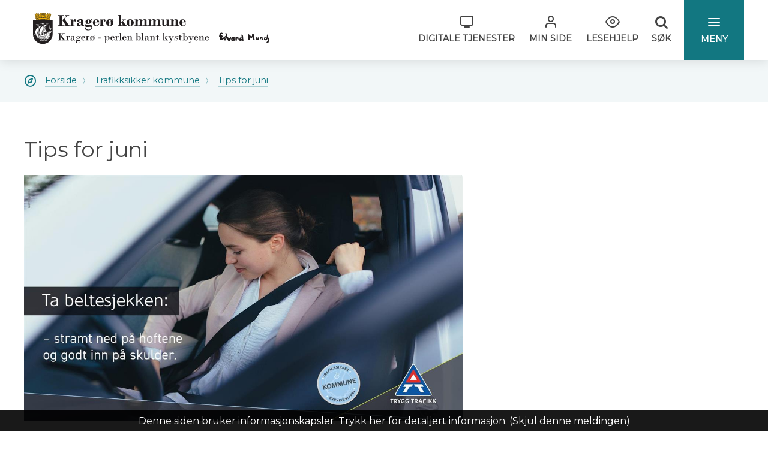

--- FILE ---
content_type: text/html; charset=utf-8
request_url: https://www.kragero.kommune.no/trafikksikker-kommune/tips-for-juni/
body_size: 18953
content:


<!DOCTYPE html>
<html lang="nb">
<head data-uid="19690:3984"><meta charset="utf-8" /><meta name="format-detection" content="telephone=no" />
        <base href="/">
    <link href="/templates/assets/css/default.css?v=17.10.4388" type="text/css" rel="stylesheet">
<script src="/ClientApp/vanilla/templates/dist/bundle.js?v=17.10.4388" type="module"></script>
<script src="/ClientApp/vanilla/web-component-library/dist/index.js" type="module"></script>
<script src="/clientapp/reactjs-front/shared-components/dist/acos-shared-components.umd.js"></script><link href="/templates/assets/legacy-css/default-typography.css?v=20250526" rel="stylesheet" type="text/css" /><link href="/templates/assets/legacy-css/default-skip-to-links.css?v=20230510" rel="stylesheet" type="text/css" /><link href="https://cdn.jsdelivr.net/npm/remixicon@latest/fonts/remixicon.min.css" rel="stylesheet" /><link href="/templates/assets/legacy-css/default-tabfocus-styles.css?v=20250331" rel="stylesheet" type="text/css" />
<meta http-equiv="X-UA-Compatible" content="IE=edge" />
<script src="/script/jQuery/jquery-1.12.4.min.js"></script>
<script src="/script/jQuery/jquery-migrate-1.4.1.min.js"></script>







<script src="/script/js/basefunksjoner.js?v=20210408"></script>




<script src="/script/jQuery/jquery.acos.js?v=20102020"></script>
<link type="text/css" rel="stylesheet" href="/clientApp/reactjs-front/tilbakemelding/build/static/css/main.da8afa71.css?v=17.10.4388" />
<link type="text/css" rel="stylesheet" href="/kunde/css/knapper/buttons.css" />
<link type="text/css" rel="stylesheet" href="/css/Knapper/button-icons.css" />
<link type="text/css" rel="stylesheet" href="/Maler/Standard/Handlers/StyleHandler.ashx?bundle=lightbox&portalID=1&sprakID=1&designID=54&v=17.10.4388" />
<link type="text/css" rel="stylesheet" href="/css/deleknapper-v2.css?v=1.1" />
<link type="text/css" rel="stylesheet" href="/Maler/Default/assets/css/themes/default/default.css?v=17.10.4388" />
<link type="text/css" rel="stylesheet" href="/Maler/Standard/Handlers/StyleHandler.ashx?bundle=signature&portalID=1&sprakID=1&designID=54&v=17.10.4388" />
<link type="text/css" rel="stylesheet" href="/design/kragero_kommune/kragero/v2017/assets/css/kragero.css?v=v17.10.04388" />
<link type="text/css" rel="stylesheet" href="/css/tilbakemelding.css" />

                        <meta name="viewport" content="width=device-width, initial-scale=1" />
                        <!-- <meta property="og:image" content="https://www.kragero.kommune.no/design/kragero_kommune/kragero/v2017/assets/images/facebook_kragero_kommune.jpg" /> -->
                        
                        
                        
                        
                    <title>
	Tips for juni - Kragerø kommune
</title><script>
    (function () {
        document.addEventListener('DOMContentLoaded', function () {
            document.querySelector(':root').style.setProperty('--bc-primary-color-500', '#127781');
            document.querySelector(':root').style.setProperty('--bc-primary-color-400', '#29848D');
            document.querySelector(':root').style.setProperty('--bc-primary-color-300', '#539CA3');
            document.querySelector(':root').style.setProperty('--bc-primary-color-200', '#86B9BE');
            document.querySelector(':root').style.setProperty('--bc-primary-color-100', '#B6D5D8');
        });
     })();
</script>
<link href="/css/css.ashx?style=artikkel" rel="stylesheet" type="text/css" /><link href="/css/css.ashx?style=login" rel="stylesheet" type="text/css" /><link rel="shortcut icon" href="/handlers/bv.ashx/if70d90d0-0a01-4a96-8477-8ee5f237a941/31a6alogo.png"/>
<meta name="description" content="Kort beskrivelse av kommunen og nettstedets funksjon" />
<meta name="author" content="Stein Ove Sannes" />
<meta name="language" content="nb" />

        <script>
            (function () {
                document.addEventListener('DOMContentLoaded', function () {
                    document.querySelector(':root').style.setProperty('--innsyn-primary-theme-color', '#127781');
                    document.querySelector(':root').style.setProperty('--innsyn-primary-contrast-color', '#FFFFFF');
                    document.querySelector(':root').style.setProperty('--innsyn-primary-neutral-color', '#E7ECEA');
                    document.querySelector(':root').style.setProperty('--innsyn-secondary-theme-color', '#FBDBC2');
                    document.querySelector(':root').style.setProperty('--innsyn-secondary-contrast-color', '#141423');
                    document.querySelector(':root').style.setProperty('--innsyn-secondary-neutral-color', '#E9E1DC');
                });
            })();
        </script>
    

            <style>
                body.has-page-title:has(.js-content-title) {
                    .js-content-title {
                        display: none !important;
                    }
                }
            </style>
         <meta name="twitter:card" content="summary" /><meta name="twitter:site" content="Kragerø kommune" /><meta name="twitter:title" content="Tips for juni" /><meta name="twitter:description" content="Kort beskrivelse av kommunen og nettstedets funksjon" /><meta name="twitter:image" content="https://www.kragero.kommune.no/handlers/bv.ashx/ibdfa2b00-b2d4-4a3d-8af3-57f9769f498f/w636/h389/kbcbe37f0b52d/kragero-kommune-3.png" /><meta property="og:image" content="https://www.kragero.kommune.no/handlers/bv.ashx/ibdfa2b00-b2d4-4a3d-8af3-57f9769f498f/w636/h389/kbcbe37f0b52d/kragero-kommune-3.png" /><meta property="og:image:secure_url" content="https://www.kragero.kommune.no/handlers/bv.ashx/ibdfa2b00-b2d4-4a3d-8af3-57f9769f498f/w636/h389/kbcbe37f0b52d/kragero-kommune-3.png" /><meta property="og:image:width" content="636" /><meta property="og:image:height" content="389" /><meta name="acos-cmscontext" content="w100$o3016$m3984$sl0" />
</head>
<body lang="nb">
    <div data-id="widget-22" class="client-content-widget-wrapper" data-show-title="false" data-heading-level="div"><cc-cookie-consent-conditional-content-component class="cc-cookie-consent-conditional-content" class-prefix="cc" identifier="" categories="">
</cc-cookie-consent-conditional-content-component>
</div>

    
    
    
    <div aria-label="Snarveier " role="navigation">

	<ul class="il-skip-to-links hidden">

		<li class="il-skip-to-link-item"><a class="il-skip-to-link" href="#contentInnhold">Hopp til innhold</a></li>
		<li class="il-skip-to-link-item"><a class="il-skip-to-link" href="#contentSok">Hopp til søk</a></li>

	</ul>
</div>

    

    
    
                        <form method="post" action="/trafikksikker-kommune/tips-for-juni/" id="aspnetForm" class="no-script right-column underside">
<div>
<input type="hidden" name="__VIEWSTATE" id="__VIEWSTATE" value="dgO2OFLQviJEyweryhtEk4j8NA8/Wt3Nf0D9ZcjPgxnjm2+ysS6CEKQrHjwJrKcwe1ZJn/jK09/i2ShlBNOP7QPLQ6tFoNsVZUjtnxZRU0k2GJn2FnabUjHh4PbgH90pX+ZV23YCdvSQfOSRHQKEhoIZ55/2G1u1AgajLT4aSihGGABwWhUP071etl3qmYxUyLl++oYd4wGFxnzZKnjdcKunbRAXvgbzFJDdu8Aab2V4WOTY3Rqt8BpCqAi/pUupinjNq6EWhN0JbxR2DLp2x3DBxHIFh0Cf8HHAvqbNrw93DIv0deXI3O3byeSH39MIurGQnup1kyS3Fr+fmJo5waNCbIe5Fiv/fIFcXaXQCEuaA0tm2wIba7PaILTRkG24oZKsepbh14kQlOd8vm5lTuWGmecgjolh//euC9UN6mJKxuUHWC5nTYo16uqYENnAqp017V4zM3L/ii+v5RUm0eM2arD+3+SW9eBqdgD5znwb99TO3pdvE0CXPlafF8jLUGYgiDp1Z7ixfZ4ExhGyMxzIf/LMZAIWNmgbgXy22fBGMBOo2i8i1NI4S1gGmH8xsbkilbNZuJx6iEWLlPxqVOK6oHBZrMA0R5arcwfu9L1OsgZKU/D8erKuzjv3RI1qH3L5atT+NCAqwJSMfPJryWyhWMpP7ACDjhNDOyiuhICfTScWM+fVUNX2CGtFvZGNwdWuvRuHYZCjnx2kxAo2RGQc1vxRv7fI/Xk4J8stzl+kyrfeA/1AxEpjM/rPjUg35teEu6+wqtxg1jn/IFVqh9Zud2dIMXSkRBU+ZmA0doI5pWFOYKPQr4lazYOc3OT9Va2tkNKtf2UIXfxMkIRSU5QZ6lu4SFtEpf2DQ5seKWSjz11da1UlHCK/n+t3d4EPEgWHKb/QfGoCEFTQmfGNh6JgHg9BR2p2WOuSbyzHTQbW0DDty8MsPa1xjBDHktsHppiWOClglEhZTVdq4+0dq4TDnvX9e6r6iy2CRGswhplyUXOX/J0iEVKr3CqIvVBv5R7ZHS8yMTl0JDQKFWDz27JeMyxvURxdXCPzZ4gwi+yhg6OG6N8vBqnOIUymmrShZtXn0KP/LDbrI89+g+XDZESHMQhsadkpx32q2xDpv0WRaUEuXBgP9ZlTIuNBES6GeN9KWM+OUIbA9tP82+Xl/DOTiYvSnl8Wo241QavfvdONlLgQ2+vMKBpJmtNyt2/zYN/ZZb1vm6lu6HS1PNZiDxAOwUrZ2e38p1rlX+S8AW5+cWEMOxD4OOfauFzKOYFEnnl0HYlVncue54MFucJY8f911TcMjrCXaWTn0MRhsMdRWz1LJzxT4zip2xzVb0WjXv7vEyypplKGNzXuDbK43OiU5QmXm48H984Klf/elrmfSJJX6n7DzHtL4b521EoGC3dQeb/+puRM+ur96lb7B8Iva1KWBCfVlyOuInDSy1lcRXQt1/Cq6bVVzm8xIV+KCWHPxBEy3L6VT6SqSAg68aAnejTs4wTFO8ikJw2O2Uvdod7FrpAayy7KWIk6SeIZIcTH+MDWtMbukAy6fO/QLTdW5w8FHLXxN/pJ87kAkyBPerJoW7/Lyl7hNr0MwubupX2PwDDE+/eGK+qlk+XK9MByDuUyxMT/rAeiwPACnBcuZ/MC3AuMJRysqUEOke/2OLOpA/S/nds2AKcXE12QaSNJfKEkCz8b2Npf/T97iDxBvtPp352MfMBhrhrTs/BuiKUfESdioyXOKj+8ldvV3eb3B2RM8EjZ6591CRt5fS2qRE6jLCrP8XwTKceG6CuZhdpj7/vgT/+OeXCxxEokvzuNFb/s/X3TswC0CmAjlm3tYU5zjVpqrf/s4526RFtPuYUW87OfnWeQnQutMXTVYmQRrFQ6BNPOxy0ts3+9RBTBKbpA9YGMgBikXCORJNo3KHmhqcs4X768jv3rr4lF2LqdL96EFDZAc8aFkVmB3hML2i7rKPpJ4+Ezs5yMLc/u9X1brZRF+B7r+/Zf7Mtgr4GrBK2bNuoBo7loxRpszuLQ+b9IAkXfPBq6J4qhp0smaGaNyzuzWbX6Vw4H+/eVFdkG/G5sGHy89z2sGktpqUGyTkIN4MCDHtfEiedtnpCI4ZiH9t5WuYEAaaatLGxd0t0eEG4V6iD3zWb4vOMA6yl5sow9ZmyAfhxxFN9lUYyzAG26/AvFYh8Pc4Rji0qUszW1301IEIHqyr0vSXspJ5nfddqmPFJ7/LcMKjiAXcBBjw1OavT+emX8hwBhwrx15Lx0p2DTX7Xk1WmakDm9azusddLBtT1TBOkkjUMBETqDZAWuoJ97t/zYVZg0Wz7EwbMq3YkwygT7hKpJJ9rR1mZuPDa4/J5X/ifX1FUIJNQqGqS6KaLrNcvHwppNb3YEJg7qJdwX9C1PhOyXRVnFccvwCkwyluCEO50X0z05KgRk4aBDkxhFMMjY4mvDAPl5f5IEfVEMlRbk3ZKrHJE0P75ZRyEe06HS2Q/iWdIhz4tslRGnR7ubrumt/ondI2Ze6dTjA1ko3AaXbnet1C10pKeTuxdmph/hHmitkwuPhqfWW2LNXNZoSDH2Y0D56jGpyNFv1TeVdV/bhy1bCyPp/IlyUxsdkc/TOM+ZzvPrB3pb0WnYbjlz1b/Wb7g214Bv9FrRoVqoW5m9jWbzxgZK45n7KVWa7p7NWsWzc6/g1JRanKTxO5FTCS9hU9GOPjDkCAxKXH0NRxVwdDPy5Tl1wxOa+n0rMmIbpjQK7iHaNPQO+CwXNlYE+b2trCrALh29Ost9li6FI1oOy+ceE0/ZAohoK/oTEU1JFR7OXx4uUzKcG8h2uHQkBhGCRAqTjhhOCdlolSfnYoaw7sSEan6/6B2Tzeyjo6yBDqdQd4XJjIFT/KKSftbSv3r9ahXasuVh8Y3IVeCdE0ljKAFtAI6lzQD/[base64]/7deQUhDLaFu0miRXId2wzozhIJCaJXMuqmo6VXYBwz0mJFAG/L6eW/piz/hapGwBtcPD776rI5NSPldEl5wIdNsHVf2Sccfplh/[base64]/ySgRQGYAm8SUjv1PC6d1uPZ0rk+ip+D41QJWAlp9ceLmBmoNAnwWcO8uxefZgQemasAAX83Z1EeLtc61TOJALF2Wt7F2X1mXqNXjXsz8CJ4TZ7ZPf58yB5KnRj+fjvqtOT4/x0YMz0VLfVywXXCU/Dh6lXZiI5Ud0qhXopKS3dBpTbkebK84vDcdWhlmzd24uHU/51cgajsI9iBdDEddh0me06OZvjk3pUISiDM8NR6zOAS3iTnzZJ+Kozyzk7QTdj+Vm0lGn27DD5ih9hZxR9pqyTiSVm2l1i1s+go+0cvNU0xqLZH9aslbfhRLaW6oeLx+HJy1/c4BLq8qQZtumdTUJxcJg6tH/mr+X9mPfOw4NuIVt+KIJFoF/xNgYtLS7Du+BTRzCNBdZtjUBokiZsTGTkNSBlynk1y26rDAxWFEwKqujA3rcfRmW/iT6FY/zyOPCAdxd2Uy/[base64]/7RS3EZKCJoCVHlN7L5lWx6kNDEb6THFNpQbUcznjS9khZf10iVS4bRXnMsqcqsRP0bcN4qZ1T/2KsEN8moAjQNuDtbPz9lT3g9uxRm4CmgJ39niy8K3EZBnZzaXuWFKZeIVpnHUo68kYeHu8oW+dRBSP/rBwQKkA2It5ebMnIMuby8PN7DeM78oO3ExVg4aEO4u4rq8GBjwPfMchrHOgzdJeORVk5oZNJOzm9YdR5r+qVk6sGZB+LrVk0jGY+PfoyTwtRJT6hkHzvBnzzTn+lvoMATwHamSEZZW52d+5EBL/pX63Y4DcXuohIKgKrQmwyZvMv3YsorlZ9X6/[base64]/LOMI58xmtq6pxJHJyCSll5XSfe7FtC3ATfW+fn8neK6TJLBfeUlsQzvc8YJbBxMmDModjl8+BOYeQTQOxmWAOKo5fF4fTLP9q7ZAiNbsRfz33G84Mmy5fMFDTcFYT+l9pL6bZlhXK8t7mA/OFneTVRfHNvn3CslHCyetGAvvj1kuw3IjIRbvs5AZ2MXVzMad0wf9+6RuzOAs7DSE8bHJMcgxOcJt8Kr1nbkQjg/embO1NTJ5DixJJM3Z/uODm3scsuzqmn8Tqo=" />
</div>

<script type="text/javascript">
//<![CDATA[
var theForm = document.forms['aspnetForm'];
if (!theForm) {
    theForm = document.aspnetForm;
}
function __doPostBack(eventTarget, eventArgument) {
    if (!theForm.onsubmit || (theForm.onsubmit() != false)) {
        theForm.__EVENTTARGET.value = eventTarget;
        theForm.__EVENTARGUMENT.value = eventArgument;
        theForm.submit();
    }
}
//]]>
</script>


<script src="/WebResource.axd?d=8A0RZ8VKeHPnIMiuVDDieU0N8XfEnTYl2uOBI3S_DYpG-Nmbt488OMmM2HfMSIyqOJA3-l1f2k7G8ZJj78Sxa57W2AX1xJf14WRYhbYLhxM1&amp;t=638901608248157332" type="text/javascript"></script>


<script type="text/javascript">
//<![CDATA[
function addLoadEvent(func) {
var oldonload = window.onload;
if (typeof window.onload != 'function') {
window.onload = func;
} else {
window.onload = function() {
if (oldonload) {
oldonload();
}
func();
}
}
}   
//]]>
</script>

<div>

	<input type="hidden" name="__VIEWSTATEGENERATOR" id="__VIEWSTATEGENERATOR" value="517745F4" />
	<input type="hidden" name="__SCROLLPOSITIONX" id="__SCROLLPOSITIONX" value="0" />
	<input type="hidden" name="__SCROLLPOSITIONY" id="__SCROLLPOSITIONY" value="0" />
	<input type="hidden" name="__EVENTTARGET" id="__EVENTTARGET" value="" />
	<input type="hidden" name="__EVENTARGUMENT" id="__EVENTARGUMENT" value="" />
	<input type="hidden" name="__VIEWSTATEENCRYPTED" id="__VIEWSTATEENCRYPTED" value="" />
</div>
                            
                            
                                <header id="header" tabindex="-1">
                                    
                                    <div class="header__lower">
                                        <div class="header__lower--inner">
                                            <h1 id="logo">
                                                <a id="ctl00_ctl00_ctl00_ctl00_innhold_hlDefault" href="/">
                                                    <span class="visuallyhidden">
                                                        Kragerø kommune
                                                    </span>
                                                    
                                                        <span id="default-logo">
                                                            <img class="desktop-logo"
                                                                src="/design/kragero_kommune/kragero/v2017/assets/images/kragero-logo.svg"
                                                                alt="" role="presentation" />
                                                            <img class="mobile-logo"
                                                                src="/design/kragero_kommune/kragero/v2017/assets/images/kragero-logo-mobil.svg"
                                                                alt="" role="presentation" />
                                                        </span>
                                                    
                                                    <span class="title">
                                                        Kragerø kommune
                                                    </span>
                                                </a>
                                            </h1>
                                            <ul id="navigation">
                                                
                                                    <li>
                                                        <div id="top-menu">
                                                            <!-- Start sone -->
<div id="Sone2001" class="zone Zone webPartZoneVertical">

	<div class="webPart header-tools-menu accessible-title" id="ctl00_ctl00_ctl00_ctl00_innhold_ctl02_WebpartId_80">
		<h2 class="webPartTittel">
			<span>Verktøymeny</span>
		</h2><div class="webPartInnhold">
			<!--Fromcache-->
<ul class="vListe"><li class="toplevel icon-monitor"><a href="https://www.kragero.kommune.no/digitale-tjenester-i-kragero-kommune/" data-id="12503" class=""><span><span class="img"></span><span class="text">Digitale tjenester</span></span></a></li><li class="toplevel icon-user"><a href="https://www.kragero.kommune.no/min-side/" data-id="8462" class=""><span><span class="img"></span><span class="text">Min side</span></span></a></li><li class="toplevel icon-eye js-toggle-tools"><a href="#" data-id="28" class=""><span><span class="img"></span><span class="text">Lesehjelp</span></span></a><ul><li class="niva1 icon-contrast js-toggle-contrast"><a href="javascript:void(0);" data-id="1025" class=""><span><span class="img"></span><span class="text">Kontrast</span></span></a></li><li class="niva1 icon-font-size js-font-size"><a href="#" data-id="1026" class=""><span><span class="img"></span><span class="text">Større skrift</span></span></a></li></ul></li></ul>
		</div>
	</div>

</div>
<!-- Slutt sone -->
                                                        </div>
                                                    </li>
                                                
                                                <li>
                                                    <button type="button"
                                                        id="search-box-toggle"><span>Søk </span></button>

                                                </li>
                                                <li class="main-menu__toggle-container">
                                                    <button aria-expanded="false" type="button"
                                                        class="js-main-menu-toggle main-menu__toggle"><span>Meny</span></button>
                                                </li>
                                            </ul>
                                        </div>


                                    </div>
                                    <div id="search-box" role="search">
                                        <div id="search-box-content">
                                            
    <div class="content-search-box content-search-box--default" data-datasource-id="2" data-template-id="1" data-portal-id="1" data-sprak-id="1" data-token="b162ff0f537944169e98dec2eada3172" data-translations='[ { "key": "Components.content-search.content.search.box.show.more.results", "value": "Vis flere resultater" },  { "key": "components.content-search.content.search.box.results.are.available", "value": "resultater er tilgjengelige" },  { "key": "Components.content-search.content.search.box.updated.instructions", "value": "Bruk piltast opp eller ned til å lese søkeforslag og tasten enter for å velge." },  { "key": "Components.content-search.content.search.box.no.results", "value": "Ingen treff" }]' data-full-search-url="/sok/" data-full-search-query-parameter-name="soketekst" data-mode="1">
        <div class="content-search-box-loader"><!-- --></div>
        <div class="content-search-box-content">
            <div class="content-search-box-input">
                <div class="content-search-box-combobox">
		            <label class="content-search-box-label" for="ctl00_ctl00_ctl00_ctl00_innhold_ucContentSearchBoxControl-content-search-box-search-field">
                        <span>
                            Søk etter
                        </span>
		            </label>
		            <input type="text"
                        id="ctl00_ctl00_ctl00_ctl00_innhold_ucContentSearchBoxControl-content-search-box-search-field"
                        class="content-search-box-search-field"
                        placeholder="Hva kan vi hjelpe deg med?"
                        aria-describedby="ctl00_ctl00_ctl00_ctl00_innhold_ucContentSearchBoxControl-content-search-box-instructions"
                        role="combobox"
                        aria-expanded="false"
                        aria-autocomplete="both"
                        aria-controls="ctl00_ctl00_ctl00_ctl00_innhold_ucContentSearchBoxControl-content-search-box-autocomplete-result"
                        autocomplete="off">
		            <ul
                        id="ctl00_ctl00_ctl00_ctl00_innhold_ucContentSearchBoxControl-content-search-box-autocomplete-result"
                        class="content-search-box-autocomplete-result"
                        role="listbox">
                        <li class="content-search-box-autocomplete-item"></li>
		            </ul>
                </div>
                <button class="content-search-box-button content-search-box-button--reset" type="button">
                    <span>Nullstill</span>
                </button>
            </div>
		    <button class="content-search-box-button content-search-box-button--submit" type="submit">
                <span>Søk</span>
		    </button>
        </div>
		<div id="ctl00_ctl00_ctl00_ctl00_innhold_ucContentSearchBoxControl-content-search-box-instructions" class="content-search-box-instructions">
            Søkeboksen gir automatiske søkeforslag. Bruk piltast opp eller ned til å lese søkeforslag og tasten enter for å velge.
		</div>
		<div class="content-search-box-result-instructions" aria-live="polite">
		</div>
    </div>


                                        </div>
                                    </div>
                                    <div class="main-menu">
                                        <div class="main-menu__search">
                                            
    <div class="content-search-box content-search-box--default" data-datasource-id="2" data-template-id="1" data-portal-id="1" data-sprak-id="1" data-token="b162ff0f537944169e98dec2eada3172" data-translations='[ { "key": "Components.content-search.content.search.box.show.more.results", "value": "Vis flere resultater" },  { "key": "components.content-search.content.search.box.results.are.available", "value": "resultater er tilgjengelige" },  { "key": "Components.content-search.content.search.box.updated.instructions", "value": "Bruk piltast opp eller ned til å lese søkeforslag og tasten enter for å velge." },  { "key": "Components.content-search.content.search.box.no.results", "value": "Ingen treff" }]' data-full-search-url="/sok/" data-full-search-query-parameter-name="soketekst" data-mode="1">
        <div class="content-search-box-loader"><!-- --></div>
        <div class="content-search-box-content">
            <div class="content-search-box-input">
                <div class="content-search-box-combobox">
		            <label class="content-search-box-label" for="ctl00_ctl00_ctl00_ctl00_innhold_ucContentSearchBoxControl1-content-search-box-search-field">
                        <span>
                            Søk etter
                        </span>
		            </label>
		            <input type="text"
                        id="ctl00_ctl00_ctl00_ctl00_innhold_ucContentSearchBoxControl1-content-search-box-search-field"
                        class="content-search-box-search-field"
                        placeholder="Hva kan vi hjelpe deg med?"
                        aria-describedby="ctl00_ctl00_ctl00_ctl00_innhold_ucContentSearchBoxControl1-content-search-box-instructions"
                        role="combobox"
                        aria-expanded="false"
                        aria-autocomplete="both"
                        aria-controls="ctl00_ctl00_ctl00_ctl00_innhold_ucContentSearchBoxControl1-content-search-box-autocomplete-result"
                        autocomplete="off">
		            <ul
                        id="ctl00_ctl00_ctl00_ctl00_innhold_ucContentSearchBoxControl1-content-search-box-autocomplete-result"
                        class="content-search-box-autocomplete-result"
                        role="listbox">
                        <li class="content-search-box-autocomplete-item"></li>
		            </ul>
                </div>
                <button class="content-search-box-button content-search-box-button--reset" type="button">
                    <span>Nullstill</span>
                </button>
            </div>
		    <button class="content-search-box-button content-search-box-button--submit" type="submit">
                <span>Søk</span>
		    </button>
        </div>
		<div id="ctl00_ctl00_ctl00_ctl00_innhold_ucContentSearchBoxControl1-content-search-box-instructions" class="content-search-box-instructions">
            Søkeboksen gir automatiske søkeforslag. Bruk piltast opp eller ned til å lese søkeforslag og tasten enter for å velge.
		</div>
		<div class="content-search-box-result-instructions" aria-live="polite">
		</div>
    </div>


                                        </div>
                                        <div class="main-menu__shortcuts">
                                            <!-- Start sone -->
<div id="Sone100000" class="zone Zone webPartZoneVertical">

	<div class="webPart accessible-title" id="ctl00_ctl00_ctl00_ctl00_innhold_ctl03_WebpartId_67">
		<h2 class="webPartTittel">
			<span>Hovedmeny</span>
		</h2><div class="webPartInnhold">
			<!--Fromcache-->
<ul class="vListe"><li class="toplevel"><a href="https://www.kragero.kommune.no/tjenester/" data-id="2604" class="">Tjenester</a><ul><li class="niva1"><a href="https://www.kragero.kommune.no/tjenester/oppvekst-og-utdanning/" data-id="2605" class="">Oppvekst og utdanning</a></li><li class="niva1"><a href="https://www.kragero.kommune.no/tjenester/helse-omsorg-og-sosiale-tjenester/" data-id="2606" class="">Helse, omsorg og sosiale tjenester</a></li><li class="niva1"><a href="https://www.kragero.kommune.no/tjenester/plan-bygg-og-eiendom/" data-id="2607" class="">Areal, bygg, bolig, eiendom og miljø</a></li><li class="niva1"><a href="https://www.kragero.kommune.no/tjenester/tekniske-tjenester-brann-og-beredskap/" data-id="2608" class="">Tekniske tjenester, brann og beredskap</a></li><li class="niva1"><a href="https://www.kragero.kommune.no/tjenester/borgerlig-vielse/" data-id="12037" class="">Borgerlig vielse</a></li><li class="niva1 alt-om"><a href="https://www.kragero.kommune.no/tjenester/" data-id="2609" class="">Vis alle tjenester</a></li></ul></li><li class="toplevel"><a href="https://www.kragero.kommune.no/tjenester/lokaldemokrati/" data-id="2597" class="">Lokaldemokrati</a><ul><li class="niva1"><a href="https://www.kragero.kommune.no/tjenester/lokaldemokrati/politikk-og-innsyn/moter-og-saksdokumenter/" data-id="2611" class="">Møteplan og saksdokumenter</a></li><li class="niva1"><a href="https://www.kragero.kommune.no/tjenester/lokaldemokrati/planer-og-reglementer/" data-id="2612" class="">Høringer/planer/reglementer</a></li><li class="niva1"><a href="https://www.kragero.kommune.no/tjenester/lokaldemokrati/politikk-og-innsyn/for-politikere/" data-id="11318" class="">For politikere</a></li><li class="niva1 alt-om"><a href="https://www.kragero.kommune.no/tjenester/lokaldemokrati/" data-id="2614" class="">Vis alt om lokaldemokrati</a></li></ul></li><li class="toplevel"><a href="#" data-id="2616" class="">Annet</a><ul><li class="niva1"><a href="https://www.kragero.kommune.no/for-ansatte/" data-id="5650" class="">For ansatte</a></li><li class="niva1"><a href="https://www.kragero.kommune.no/personvern/" data-id="19274" class="">Personvern</a></li><li class="niva1"><a href="https://www.kragero.kommune.no/organisasjonskart/" data-id="5385" class="">Organisasjonskart</a></li><li class="niva1"><a href="https://www.kragero.kommune.no/om-kragero/" data-id="6491" class="">Om Kragerø</a></li><li class="niva1"><a href="https://www.kragero.kommune.no/tjenester/lokaldemokrati/varsling-om-kritikkverdige-forhold/" data-id="7276" class="">Varsling om kritikkverdige forhold</a></li><li class="niva1"><a href="https://www.kragero.kommune.no/trafikksikker-kommune/" data-id="10010" class="">Trafikksikker kommune</a></li></ul></li></ul>
		</div>
	</div>

</div>
<!-- Slutt sone -->
                                        </div>
                                        <div class="main-menu__tools">
                                            <!-- Start sone -->
<div id="Sone100001" class="zone Zone webPartZoneVertical">

</div>
<!-- Slutt sone -->
                                        </div>
                                    </div>

                                </header>
                            


                            <a name="contentInnhold"></a>

                            
                            
                            

    
            <div id="upper-page-navigation">
                <div id="upper-page-navigation-content">
                    
                        <div id="breadcrumbs">
                            <div class="breadcrumbsWrapper">
                                
        <span>
            <span class="breadcrumbs__label ">
                Du er her:
            </span>
        </span>
        <ul id="breadcrumb-ctl00_ctl00_ctl00_ctl00_innhold_MidtSone_ucBreadcrumbs" class="breadcrumbs__list js-breadcrumb">
    
        <li class="breadcrumbs__item">
            <a href="https://www.kragero.kommune.no:443/" 
                >
                <span>Forside</span>
            </a> 
        </li>
    
        <li class="breadcrumbs__item">
            <a href="https://www.kragero.kommune.no:443/trafikksikker-kommune/" 
                >
                <span>Trafikksikker kommune</span>
            </a> 
        </li>
    
        <li class="breadcrumbs__item">
            <a href="https://www.kragero.kommune.no:443/trafikksikker-kommune/tips-for-juni/" 
                >
                <span>Tips for juni</span>
            </a> 
        </li>
    
        </ul>
    

<script>

    (function () {

        

        var initialBreadcrumbs = [];

        function createBreadcrumbItem(title, url) {
            var liElement = document.createElement('li');
            liElement.classList.add('breadcrumbs__item');

            var aElement = document.createElement('a');
            aElement.href = url;

            liElement.appendChild(aElement);

            var spanElement = document.createElement('span');
            spanElement.innerText = title;

            aElement.appendChild(spanElement);

            return liElement;
        }

        function initialize() {
            var breadcrumbElements = document.querySelectorAll('.js-breadcrumb');

            if (breadcrumbElements) {
                for (var i = 0, length = breadcrumbElements.length; i < length; i++) {
                    var breadcrumbElement = breadcrumbElements[i];

                    initialBreadcrumbs[breadcrumbElement.id] = breadcrumbElement.querySelectorAll('li');
                }
            }
        }

        document.addEventListener('DOMContentLoaded', function () {
            if (!window.legacyBreadcrumbsInitialized) {
                initialize();

                if (window.eventBus) {
                    window.eventBus.addEventListener('add-breadcrumb-item', function (event) {
                        var breadcrumbElements = document.querySelectorAll('.js-breadcrumb');

                        if (breadcrumbElements) {
                            for (var i = 0, length = breadcrumbElements.length; i < length; i++) {
                                var breadcrumbElement = breadcrumbElements[i];

                                var breadcrumbItemElement = createBreadcrumbItem(event.target.title, event.target.url);

                                breadcrumbElement.appendChild(breadcrumbItemElement);
                            }
                        }
                    });

                    window.eventBus.addEventListener('remove-breadcrumb-item', function (event) {
                        var breadcrumbElements = document.querySelectorAll('.js-breadcrumb');

                        if (breadcrumbElements) {
                            for (var i = 0, length = breadcrumbElements.length; i < length; i++) {
                                var breadcrumbElement = breadcrumbElements[i];

                                if (breadcrumbElement.lastElementChild) {
                                    breadcrumbElement.removeChild(breadcrumbElement.lastElementChild);
                                }
                            }
                        }
                    });

                    window.eventBus.addEventListener('reset-breadcrumb', function (event) {
                        var breadcrumbElements = document.querySelectorAll('.js-breadcrumb');

                        if (breadcrumbElements) {
                            for (var i = 0, length = breadcrumbElements.length; i < length; i++) {
                                var breadcrumbElement = breadcrumbElements[i];

                                breadcrumbElement.innerHTML = '';

                                for (var j = 0; j < initialBreadcrumbs[breadcrumbElement.id].length; j++) {
                                    var breadcrumbItemElement = initialBreadcrumbs[breadcrumbElement.id][j];

                                    breadcrumbElement.appendChild(breadcrumbItemElement);
                                }                           
                            }
                        }
                    });
                }

                window.legacyBreadcrumbsInitialized = true;
            }
        });

    })();

</script>
                            </div>
                        </div>
                    
                </div>
            </div>
        
    
        <main id="main">
            
            <div id="main-content">
                
    <div id="middle-column">
        
        
    
    
            <div class="legacy-content-page legacy-content-page--article">
                
<div id="ctl00_ctl00_ctl00_ctl00_innhold_MidtSone_MidtSone_MidtSone_ucArtikkel_ctl00_pnlArtikkel" class="artikkel legacy-content legacy-content--article" lang="nb">
	<article class="artikkel"><header><h1 class="js-content-title">Tips for juni</h1></header><section class="tekst" aria-label="Brødtekst"><span class="displayBlock artikkel-bilde-container legacy-content-block legacy-content-block--image figure-image-container bilde width-full"><a title="Trafikksikker kommune - Klikk for stort bilde" href="/handlers/bv.ashx/i7798a7fe-6bda-411b-a847-eef8898d2a92/w1200/q1340/ke8079d029710/tsk-juni.jpg" class="artikkel-bilde js-lightbox-image-anchor"><img alt="Trafikksikker kommune - Klikk for stort bilde" src="/handlers/bv.ashx/i7798a7fe-6bda-411b-a847-eef8898d2a92/w1200/q1340/ke8079d029710/tsk-juni.jpg" class="js-lightbox-image" data-lightbox-image-url="/handlers/bv.ashx/i7798a7fe-6bda-411b-a847-eef8898d2a92/w1200/q1340/ke8079d029710/tsk-juni.jpg" data-lightbox-thumbnail-url="/handlers/bv.ashx/e1/i7798a7fe-6bda-411b-a847-eef8898d2a92/w1200/q1340/k7134cf2752d8/tsk-juni.jpg" data-lightbox-image-description="" data-lightbox-image-alttext="Trafikksikker kommune"></a></span><p><span>&nbsp;</span></p></section><div class="InnholdForfatter byline__container">
    <div class="byline">
      <div class="byline__published">
        <div class="byline__published-date"><span class="byline__published-date-label">Publisert</span> <span class="byline__published-date-value">16.09.2021 13.49</span></div>
      </div>
    </div>
  </div></article>
</div>



            </div>
        

        
            <aside id="bottom-aside">
                <!-- Start sone -->
<div id="Sone13000" class="zone Zone webPartZoneVertical">

	<div class="webPart" id="ctl00_ctl00_ctl00_ctl00_innhold_MidtSone_MidtSone_ctl01_WebpartId_1611">
		<h2 class="webPartTittel">
			<span>Deleknapper</span>
		</h2><div class="webPartInnhold">
			
        <div class="share-button-list">
            <ul class="il-share-button-list">
    
        <li class="il-share-button-list-item">
            <a class="il-share-button-list-item-trigger il-share_button_print il-share-button-list-item-trigger--print" href="javascript:window.print();" title="Skriv ut">
                <span class="il-share-button-list-item-trigger-text">Skriv ut</span>
            </a>
        </li>
    
        <li class="il-share-button-list-item">
            <a class="il-share-button-list-item-trigger il-share_button_facebook jq-target-blank il-share-button-list-item-trigger--facebook" href="https://www.facebook.com/sharer.php?u=https%3a%2f%2fwww.kragero.kommune.no%2ftrafikksikker-kommune%2ftips-for-juni%2f" title="Del på Facebook">
                <span class="il-share-button-list-item-trigger-text">Del på Facebook</span>
            </a>
        </li>
    
        <li class="il-share-button-list-item">
            <a class="il-share-button-list-item-trigger il-share_button_email il-share-button-list-item-trigger--email" href="mailto:?subject=Tips%20for%20juni&amp;body=Les%20mer:%20%0d%0ahttps://www.kragero.kommune.no/trafikksikker-kommune/tips-for-juni/%0d%0a" title="Tips en venn">
                <span class="il-share-button-list-item-trigger-text">Tips en venn</span>
            </a>
        </li>
    
        </ul>
        </div>
    
<input type="hidden" id="kalenderRssUrl" value="/Handlers/rss.ashx?lang=1&typ=0&search=" />
<script>
    document.addEventListener('DOMContentLoaded', function () {
        const shareButtonLink = document.querySelector('.js-kalender-rss');

        if (shareButtonLink) {
            // Function to update the RSS link
            const updateRssLink = function () {
                // Retrieve the raw URL from the hidden input
                var kalenderRSSUrl = '/Handlers/rss.ashx?lang=1&typ=0&search=';

                // Construct a URL object for the RSS URL
                const rssUrl = new URL(kalenderRSSUrl, window.location.origin);

                // Remove 'cat' from the RSS URL
                rssUrl.searchParams.delete('cat');

                // Extract query parameters from the current browser URL
                const urlParams = new URLSearchParams(window.location.search);

                // Remove any existing 'kategori' values in the RSS URL
                rssUrl.searchParams.delete('kategori');
                rssUrl.searchParams.delete('typ');

                // Iterate over each 'kategori' from the browser URL and append them to the RSS URL
                urlParams.forEach((value, name) => {
                    if (name === 'kategori') {
                        rssUrl.searchParams.append('cat', value);
                    } else if (name === 'hendelseType') {
                        rssUrl.searchParams.append('typ', value);
                    }
                });

                // Update the share button link with the new RSS URL
                shareButtonLink.href = rssUrl.toString();
            };

            // Update RSS link when the page loads
            updateRssLink();

            // Check if eventBus is available and listen for the event
            if (window.eventBus) {
                window.eventBus.addEventListener('filtervisning-filterupdated', function (event) {
                    updateRssLink(); // Update RSS link when the custom event is triggered
                });
            }
        }
    });
</script>
		</div>
	</div>

</div>
<!-- Slutt sone -->
            </aside>
        
    </div>
    
        
    

            </div>
        </main>
    
    
    
        <div id="bottom-content-boxes">
            <div id="bottom-content-boxes-content">
                <!-- Start sone -->
<div id="Sone20000" class="zone Zone webPartZoneVertical">

	<div class="webPart accessible-title tilbakemelding__container" id="ctl00_ctl00_ctl00_ctl00_innhold_MidtSone_ctl02_WebpartId_70">
		<h2 class="webPartTittel">
			<span>Tilbakemelding</span>
		</h2><div class="webPartInnhold">
			
    <div id="tilbakemelding"></div>



		</div>
	</div>

</div>
<!-- Slutt sone -->
            </div>
        </div>
    

                            <div class="footer-gfx"></div>
                            
                                <footer id="footer">
                                    <div id="footer-content">
                                        <!-- Start sone -->
<div id="Sone8000" class="zone Zone webPartZoneVertical">

	<div class="webPart contact-box egendef" id="ctl00_ctl00_ctl00_ctl00_innhold_ctl06_WebpartId_51">
		<h2 class="webPartTittel">
			<span>Kragerø kommune</span>
		</h2><div class="webPartInnhold">
			<!-- Cached at 15.01.2026 00.13.39 (html) 11.06.2025 19.40.06 (content) (1) -->
<ul class="il-ul">
	<li class="icon-pin il-li"><strong>Postadresse</strong><br />
	Pb. 128,<br />
	3791 Krager&oslash;</li>
	<li class="icon-pin il-li"><strong>Bes&oslash;ksadresse</strong><br />
	R&aring;dhusgata 5<br />
	3770 Krager&oslash;</li>
	<li class="il-li"><strong>Organisasjonsnummer</strong><br />
	963 946 902</li>
	<li class="il-li"><strong>Fakturaadresse</strong><br />
	EHF faktura til 963946902 m/ref</li>
</ul>


		</div>
	</div>

</div>
<!-- Slutt sone --><!-- Start sone -->
<div id="Sone8001" class="zone Zone webPartZoneVertical">

	<div class="webPart contact-box egendef" id="ctl00_ctl00_ctl00_ctl00_innhold_ctl07_WebpartId_55">
		<h2 class="webPartTittel">
			<span>Kontakt oss</span>
		</h2><div class="webPartInnhold">
			<!-- Cached at 15.01.2026 00.13.39 (html) 11.06.2025 19.40.06 (content) (1) -->
<p><a class="InnholdLinkTekst link-webpage " href="https://www.kragero.kommune.no/send-digital-post/" onclick="window.open(this.href); return false;" target="_blank" data-id='8474'>Send digital post</a><br /><br />Sentralbord 35 98 62 00<br />Mandag - torsdag kl. 10:00 - 15:00</p>

		</div>
	</div>

	<div class="webPart footer-social-media" id="ctl00_ctl00_ctl00_ctl00_innhold_ctl07_WebpartId_63">
		<h2 class="webPartTittel">
			<span>Følg oss:</span>
		</h2><div class="webPartInnhold">
			<!--Fromcache-->
<ul class="vListe"><li class="toplevel icon-facebook"><a href="https://www.facebook.com/Kragerø-kommune-218325205359/?ref=nf" data-id="24" class=""><span>Besøk oss på Facebook</span></a></li><li class="toplevel icon-youtube"><a href="http://www.youtube.com/kragerokommune" data-id="26" class=""><span>Se oss på Youtube</span></a></li><li class="toplevel icon-instagram"><a href="https://www.instagram.com/kragero_kommune/" data-id="20008" class=""><span>Besøk oss på Instagram</span></a></li></ul>
		</div>
	</div>

</div>
<!-- Slutt sone --><!-- Start sone -->
<div id="Sone8002" class="zone Zone webPartZoneVertical">

	<div class="webPart contact-box about-page egendef" id="ctl00_ctl00_ctl00_ctl00_innhold_ctl08_WebpartId_59">
		<h2 class="webPartTittel">
			<span>Om nettstedet</span>
		</h2><div class="webPartInnhold">
			<!-- Cached at 15.01.2026 00.13.39 (html) 11.06.2025 19.40.06 (content) (1) -->
<ul class="il-ul"><li class="il-li"><strong>Ansvarlig redaktør</strong><br />Kommunikasjonsrådgiver&nbsp;Stein Ove Sannes</li><li class="il-li"><a class="InnholdLinkTekst link-webpage " href="https://uustatus.no/nb/erklaringer/publisert/65b12ce0-4eb0-4eb1-9fa1-7faddba3af72" data-id='16186'>Tilgjengelighetserklæring</a><br />&nbsp;</li><li class="il-li"><a class="InnholdLinkTekst link-webpage " href="https://www.kragero.kommune.no/personvern/" data-id='7186'>Personvern</a><br />&nbsp;</li><li class="il-li"><a class="InnholdLinkTekst link-webpage " href="https://www.kragero.kommune.no/for-ansatte/" data-id='1011'>For ansatte</a>&nbsp; -&nbsp; <a class="InnholdLinkTekst link-webpage " href="https://www.kragero.kommune.no/nettstedskart/" data-id='2603'>Nettstedskart</a></li></ul>

		</div>
	</div>

</div>
<!-- Slutt sone -->
                                        <div class="back-to-top-button-wrapper">
                                            <a class="back-to-top-button js-back-to-top-button" href="#header"><span>Til
                                                    toppen</span></a>
                                        </div>
                                    </div>
                                </footer>
                            
                        
<script src='/clientApp/reactjs-front/tilbakemelding/build/static/js/27.e030d1ab.chunk.js?v=17.10.4388'></script><script src='/clientApp/reactjs-front/tilbakemelding/build/static/js/main.290efcdf.js?v=17.10.4388'></script><script src='/script/content-search/content-search.polyfills.js?v=17.10.4388'></script><script src='/script/content-search/content-search-box.vanilla.min.js?v=17.10.4388'></script><script src='/Maler/Standard/Handlers/ScriptHandler.ashx?bundle=lightbox&portalID=1&sprakID=1&designID=54&v=17.10.4388'></script><script src='/Maler/Standard/Handlers/TranslationHandler.ashx?portalID=1&sprakID=1&designID=54&v=17.10.4388'></script><script src='/design/kragero_kommune/kragero/v2017/assets/js/scripts.js?v=v17.10.04388'></script><script src='/script/js/jsinfo.min.js?v=1.1'></script><script src='/script/js/beredskap.js'></script><script src='/script/eventbus/eventbus.min.js'></script><script src='/templates/design/assets/js/common.js?v=v17.10.04388'></script>
<script type="text/javascript">
//<![CDATA[

theForm.oldSubmit = theForm.submit;
theForm.submit = WebForm_SaveScrollPositionSubmit;

theForm.oldOnSubmit = theForm.onsubmit;
theForm.onsubmit = WebForm_SaveScrollPositionOnSubmit;
//]]>
</script>
</form>
                    
     
    
    <script>
        $(function () {
            
                $("Body").jsinfo({
                    baseUrl: '/',
                    oDel1: 'Denne siden bruker informasjonskapsler. ',
                    oDel2: ' for detaljert informasjon. ',
                    oTrykkHer: 'Trykk her',
                    oSkjulMeldingen: '(Skjul denne meldingen)',
                    oGoogleAnalyticsUTMA: 'Skiller brukere og brukersesjoner.',
                    oGoogleAnalyticsUTMB: 'Brukes for å bestemme ny brukersesjon/besøk.',
                    oGoogleAnalyticsUTMC: 'Interoperabilitet med urchin.js sammen med __utmb.',
                    oGoogleAnalyticsUTMZ: 'Lagrer trafikkilden eller kampanjen som forklarer hvordan brukeren nådde siden.',
                    oGoogleAnalyticsUTMV: 'Benyttes for å lagre data på besøks-nivå. Lages når tjenesten benytter _setCustomVar-metoden.',
                    GoogleAnalyticsMerInfo: 'https://developers.google.com/analytics/devguides/collection/analyticsjs/cookie-usage',
                    oASPXANONYMOUS: 'Informasjonskapselen brukes av ASP.NET for å identifiere anonyme brukere på siden.',
                    oASPNETSessionID: 'Informasjonskapselen brukes av ASP.NET for å identifiere hver enkelt bruker.',
                    oLang: 'Informasjonskapselen inneholder språkinformasjon.',
                    oGodkjentCookies: 'Benyttes for å vite om brukeren har akseptert bruk av informasjonkapsler'
                });
            
        });
    </script>
    

    <script>
        var virtualPath = "/";
    </script>

    
    <script>
        var pageTitleHandledByDesignTemplates = false;

        (function () {
            window.addEventListener('hashchange', (event) => {
                
                var hash = window.location.hash;

                if (hash) {
                    var fragment = hash;

                    var element = document.querySelector('[data-id="' + fragment.substr(1) + '"]');

                    if (element) {
                        setTimeout(function () {
                            var useScrollIntoView = true;

                            if (!useScrollIntoView) {
                                var clientRect = element.getBoundingClientRect();

                                var scrollToTopMargin = 130;

                                var scrollToOptions = {
                                    top: clientRect.top + scrollToTopMargin + window.scrollY,
                                    behavior: 'smooth'
                                };

                                window.scroll(scrollToOptions);
                            } else {
                                element.scrollIntoView({ behavior: 'smooth', block: 'start' });
                            }
                        }, 250);
                    }
                }
            });

            document.addEventListener('DOMContentLoaded', function () {
                var pageTitleElement = document.querySelector('.js-page-title');

                if (pageTitleElement) {
                    var pageTitleElementStyle = window.getComputedStyle(pageTitleElement);
                    var pageTitleElementIsVisible = pageTitleElementStyle.display !== 'none' && pageTitleElementStyle.visibility !== 'hidden' && pageTitleElementStyle.opacity !== '0';

                    if (pageTitleElementIsVisible) {
                        pageTitleHandledByDesignTemplates = true;

                        document.querySelector('body').classList.add('has-page-title');
                    }

                    if (window.eventBus) {
                        window.eventBus.addEventListener('set-page-title', function (event) {
                            if (event.target && event.target.text) {
                                var pageTitleTextElement = document.querySelector('.js-page-title-text');

                                if (pageTitleTextElement) {
                                    pageTitleTextElement.innerHTML = event.target.text;
                                }
                            }
                        });
                    }
                }


                var hash = window.location.hash;

                if (hash) {

                    if (hash.startsWith('#!#')) {
                        var fragment = hash.substr(2);

                        var element = document.querySelector(fragment);

                        if (element) {
                            setTimeout(function () {
                                var clientRect = element.getBoundingClientRect();
                                window.scroll(0, clientRect.top + window.scrollY);
                            }, 250);
                        }
                    } else {
                        var fragment = hash;

                        
                        try {
                            var element = document.querySelector(fragment);

                            if (!element) {
                                
                                element = document.querySelector('[data-id="' + fragment.substr(1) + '"]');

                                if (element) {
                                    setTimeout(function () {
                                        var clientRect = element.getBoundingClientRect();
                                        window.scroll(0, clientRect.top + window.scrollY);

                                        if (window.eventBus) {
                                            window.eventBus.dispatch('show-parent-container', element);
                                        }
                                    }, 250);
                                }
                            }
                        } catch {

                        }
                    }
                }

                var anchorElements = document.getElementsByTagName('a');
                
                for (var i = 0; i < anchorElements.length; i++) {
                    try {
                        var anchor = anchorElements[i];

                        var hasHref = anchor.hasAttribute('href');

                        if (hasHref) {
                            var isExternal = anchor.hostname != window.location.hostname;
                            var isJavascript = anchor.href.indexOf('javascript:') > -1
                            var isMailTo = anchor.href.indexOf('mailto:') > -1;
                            var isTelLink = anchor.href.indexOf('tel:') > -1;
                            var hasImage = anchor.querySelector('img');

                            if (isExternal && !isJavascript && !isMailTo && !isTelLink && !hasImage) {
                                if (!anchor.classList.contains('external-link')) {
                                    anchor.classList.add('external-link');
                                }

                                if (!anchor.classList.contains('external')) {
                                    anchor.classList.add('external');
                                }
                            }
                        }
                    } catch (e) {
                        // Internet Explorer might throw invalid argument exception for unknown reasons
                    }
                }

                var contentSkipToLink = document.querySelector('a.il-skip-to-link[href="#contentInnhold"]');

                if (contentSkipToLink) {
                    contentSkipToLink.addEventListener('click', function (event) {
                        event.preventDefault();

                        var contentSkipToLinkTarget = document.querySelector('a[name="contentInnhold"]');

                        if (contentSkipToLinkTarget) {
                            contentSkipToLinkTarget.setAttribute('tabindex', '-1');
                            contentSkipToLinkTarget.focus();

                            var top = contentSkipToLinkTarget.getBoundingClientRect().top;

                            var isSmoothScrollSupported = 'scrollBehavior' in document.documentElement.style;

                            var scrollToOptions = {
                                left: 0,
                                top: top,
                                behavior: 'smooth'
                            };

                            if (isSmoothScrollSupported) {
                                window.scroll(scrollToOptions);
                            } else {
                                window.scroll(scrollToOptions.left, scrollToOptions.top);
                            }
                        }
                    });
                }
            }, false);

            document.addEventListener('DOMContentLoaded', () => {
				const backToTopButton = document.querySelector('.js-new-back-to-top-button');
				if (backToTopButton) {
					backToTopButton.addEventListener('click', (event) => {
						event.preventDefault();
						const isSmoothScrollSupported = 'scrollBehavior' in document.documentElement.style;
						const header = document.getElementById('header');
						let top;
						if(!header){
							  const headerElements = document.getElementsByClassName('header');
							  if (headerElements.length > 0) {
								top = headerElements[0].getBoundingClientRect().top;
							  }
						}
						else {
							top = header.getBoundingClientRect().top;
						}
						const scrollToOptions = {
							left: 0,
							top: top,
							behavior: 'smooth'
						};
						if (isSmoothScrollSupported) {
							window.scroll(scrollToOptions);
						}
						else {
							window.scroll(0, top);
						}
					});
				}
			});

            // ------------------------------------------------------------------------
            // Focus-effekt kun ved tastaturnavigering
            // ------------------------------------------------------------------------

            document.addEventListener('mousedown', function () {
                if (document.documentElement.classList.contains('tabbing')) {
                    document.documentElement.classList.remove('tabbing');
                }

                if (document.body.classList.contains('tabbing')) {
                    document.body.classList.remove('tabbing');
                }
            });

            document.addEventListener('mouseup', function () {
                if (document.documentElement.classList.contains('tabbing')) {
                    document.documentElement.classList.remove('tabbing');
                }

                if (document.body.classList.contains('tabbing')) {
                    document.body.classList.remove('tabbing');
                }
            });

            document.addEventListener('keyup', function (event) {
                if (event.keyCode == 9) {
                    if (!document.documentElement.classList.contains('tabbing')) {
                        document.documentElement.classList.add('tabbing');
                    }

                    if (!document.body.classList.contains('tabbing')) {
                        document.body.classList.add('tabbing');
                    }
                }
            });
        })();
    </script>
   
</body>
</html>


--- FILE ---
content_type: text/css
request_url: https://www.kragero.kommune.no/design/kragero_kommune/kragero/v2017/assets/css/kragero.css?v=v17.10.04388
body_size: 37175
content:
@import"https://fonts.googleapis.com/css?family=Open+Sans:400,400i,600,700";@import"https://fonts.googleapis.com/css?family=Montserrat";@import"https://fonts.googleapis.com/css?family=Open+Sans:400,400i,600,700";@import"https://fonts.googleapis.com/css?family=Montserrat";form.designMode .webPart.accessible-title .webPartTittel{margin:0;padding:10px;border:1px dashed rgba(0,0,0,.5);width:auto;height:auto;position:static;overflow:visible;text-indent:0;color:rgba(0,0,0,.5);font-size:20px;text-align:center}form.designMode .webPart.accessible-title .webPartTittel:before{content:"UU-overskrift: ";font-weight:bold}form.designMode .webPart.accessible-title .webPartTittel{margin:0;padding:10px;border:1px dashed rgba(0,0,0,.5);width:auto;height:auto;position:static;overflow:visible;text-indent:0;color:rgba(0,0,0,.5);font-size:20px;text-align:center}form.designMode .webPart.accessible-title .webPartTittel:before{content:"UU-overskrift: ";font-weight:bold}@font-face{font-family:"kragero";src:url("../fonts/kragero.ttf?5xf4ox") format("truetype"),url("../fonts/kragero.woff?5xf4ox") format("woff"),url("../fonts/kragero.svg?5xf4ox#kragero") format("svg");font-weight:normal;font-style:normal}.event-list-box .calWPFooter a::after,.event-list-box .webPartInnhold ul li .event-text .event-location::before,.service-menu .webPartInnhold>ul>li>a::after,.frontpage-contact-menu a>span::before,form.frontpage #middle-boxes-content .zone:first-of-type a::after,#alertBox .external-link:after,.artikkel .external-link:after,#mainMenu .external-link span:after,.button-menu .external-link span:after,.service-menu .external-link span:after,#sub-navigation .external-link .text:after,.social-media-link-box a:before,.focus-list-box .artikkelLesMer>a::after,.footer-social-media li[class^=icon-] a::before,.footer-social-media li[class*=" icon-"] a::before,.contact-box ul li[class^=icon-]:before,.contact-box ul li[class*=" icon-"]:before,.artikkeloversiktrad .KategoriForfatter:before,.article-authorinfo-box .article-authorinfo-box-content .article-authorinfo-box-published:before,.article-authorinfo-box .article-authorinfo-box-content .article-authorinfo-box-author:before,table.faktaboks caption::after,.related-resources__button::after,.related-resources__button::before,.divFaqSporsmal::after,.divFaqSporsmal::before,.faq__question::after,.faq__question::before,.right-column__person .webPartTittel::before,.right-column__opening-hours .webPartTittel::before,.right-column__address .webPartTittel::before,.right-column__map .webPartTittel::before,#middle-column .calContent .calEvent h3.hendelseskontakt:before,#middle-column .calContent .calEvent .completeLocation h3:before,#middle-column .calContent .calEvent .date:before,#middle-column .artikkel .byline__published-date-label::before,#middle-column .toppartikkel .byline__published-date-label::before,#middle-column .ansattoversikt .byline__published-date-label::before,#middle-column .calContenct .byline__published-date-label::before,.person-email::before,.person-phone::before,.person-mobile::before,#sub-navigation a::after,#sub-navigation-toggle::after,#breadcrumbs .breadcrumbs__item:nth-last-child(2) a:before,#breadcrumbs .breadcrumbs__item:first-of-type::before,.footer__some-links a:before,.footer__shortcuts a:before,.footer__contact-info li[class^=icon-]::before,.footer__contact-info li[class*=" icon-"]::before,#top-aside .area-message-list-item:before,#search-box-toggle::before,#top-menu ul.vListe>li[class^=icon-] a:before,#top-menu ul.vListe>li[class*=" icon-"] a:before,#top-menu ul.vListe>li.collapsable::after,.main-menu__shortcuts a::after,.main-menu .webPart .vListe .sub-menu-collapse:before,.main-menu__toggle-container button span::before,#alert-box .close-button::after,.article-list-box .webPartBunnLink a::after,#middle-column .artikkel ul li.il-li::before,#middle-column .toppartikkel ul li.il-li::before,#middle-column .ansattoversikt ul li.il-li::before,#middle-column .calContenct ul li.il-li::before,#Sone12000 li.il-li::before,#Sone13000 li.il-li::before{font-family:"kragero" !important;speak:none;font-style:normal;font-weight:normal;font-variant:normal;text-transform:none;line-height:1;-webkit-font-smoothing:antialiased;-moz-osx-font-smoothing:grayscale}.frontpage-contact-menu li.icon-alert a>span::before,.social-media-link-box li.icon-alert a:before,.contact-box ul li.icon-alert::before,.footer__contact-info li.icon-alert::before,#top-aside .area-message-list-item:before,#top-menu ul.vListe>li.icon-alert>a::before{content:""}.frontpage-contact-menu li.icon-alert-triangle a>span::before,.social-media-link-box li.icon-alert-triangle a:before,.contact-box ul li.icon-alert-triangle::before,.footer__contact-info li.icon-alert-triangle::before,#top-menu ul.vListe>li.icon-alert-triangle>a::before{content:""}.frontpage-contact-menu li.icon-arrow-down a>span::before,.social-media-link-box li.icon-arrow-down a:before,.contact-box ul li.icon-arrow-down::before,.footer__contact-info li.icon-arrow-down::before,#top-menu ul.vListe>li.icon-arrow-down>a::before,#top-menu ul.vListe>li.collapsable::after{content:""}.frontpage-contact-menu li.icon-arrow-left a>span::before,.social-media-link-box li.icon-arrow-left a:before,.contact-box ul li.icon-arrow-left::before,#breadcrumbs .breadcrumbs__item:nth-last-child(2) a:before,.footer__contact-info li.icon-arrow-left::before,#top-menu ul.vListe>li.icon-arrow-left>a::before{content:""}.event-list-box .calWPFooter a::after,.frontpage-contact-menu li.icon-arrow-right a>span::before,.social-media-link-box li.icon-arrow-right a:before,.focus-list-box .artikkelLesMer>a::after,.contact-box ul li.icon-arrow-right::before,.footer__shortcuts a:before,.footer__contact-info li.icon-arrow-right::before,#top-menu ul.vListe>li.icon-arrow-right>a::before,.main-menu__shortcuts a::after,.article-list-box .webPartBunnLink a::after{content:""}.frontpage-contact-menu li.icon-arrow-up a>span::before,.social-media-link-box li.icon-arrow-up a:before,.contact-box ul li.icon-arrow-up::before,.footer__contact-info li.icon-arrow-up::before,#top-menu ul.vListe>li.icon-arrow-up>a::before,#top-menu ul.vListe>li.collapsable.open::after{content:"⭡"}.frontpage-contact-menu li.icon-at-sign a>span::before,.social-media-link-box li.icon-at-sign a:before,.contact-box ul li.icon-at-sign::before,.footer__contact-info li.icon-at-sign::before,#top-menu ul.vListe>li.icon-at-sign>a::before{content:""}.frontpage-contact-menu li.icon-bell a>span::before,.social-media-link-box li.icon-bell a:before,.contact-box ul li.icon-bell::before,.footer__contact-info li.icon-bell::before,#top-menu ul.vListe>li.icon-bell>a::before{content:""}.frontpage-contact-menu li.icon-book a>span::before,.social-media-link-box li.icon-book a:before,.contact-box ul li.icon-book::before,.footer__contact-info li.icon-book::before,#top-menu ul.vListe>li.icon-book>a::before{content:""}.frontpage-contact-menu li.icon-camera a>span::before,.social-media-link-box li.icon-camera a:before,.contact-box ul li.icon-camera::before,.footer__contact-info li.icon-camera::before,#top-menu ul.vListe>li.icon-camera>a::before{content:""}.frontpage-contact-menu li.icon-chevron-down a>span::before,.social-media-link-box li.icon-chevron-down a:before,.contact-box ul li.icon-chevron-down::before,.faqWrapper .faq .divFaqSporsmal::after,.related-resources__button--collapsed::after,.divFaqSporsmal--collapsed::after,.faq__question--collapsed::after,.footer__contact-info li.icon-chevron-down::before,#top-menu ul.vListe>li.icon-chevron-down>a::before{content:""}.frontpage-contact-menu li.icon-chevron-left a>span::before,.social-media-link-box li.icon-chevron-left a:before,.contact-box ul li.icon-chevron-left::before,.footer__contact-info li.icon-chevron-left::before,#top-menu ul.vListe>li.icon-chevron-left>a::before{content:""}.service-menu .webPartInnhold>ul>li>a::after,.frontpage-contact-menu li.icon-chevron-right a>span::before,form.frontpage #middle-boxes-content .zone:first-of-type a::after,.social-media-link-box li.icon-chevron-right a:before,.contact-box ul li.icon-chevron-right::before,#sub-navigation a::after,.footer__contact-info li.icon-chevron-right::before,#top-menu ul.vListe>li.icon-chevron-right>a::before,.main-menu .webPart .vListe .sub-menu-collapse:before{content:""}.frontpage-contact-menu li.icon-chevron-up a>span::before,.social-media-link-box li.icon-chevron-up a:before,.contact-box ul li.icon-chevron-up::before,.faqWrapper .faq .divFaqSporsmal.open::after,.related-resources__button--expanded::after,.divFaqSporsmal--expanded::after,.faq__question--expanded::after,.footer__contact-info li.icon-chevron-up::before,#top-menu ul.vListe>li.icon-chevron-up>a::before{content:""}.frontpage-contact-menu li.icon-circle a>span::before,.social-media-link-box li.icon-circle a:before,.contact-box ul li.icon-circle::before,.footer__contact-info li.icon-circle::before,#top-menu ul.vListe>li.icon-circle>a::before,#middle-column .artikkel ul li.il-li::before,#middle-column .toppartikkel ul li.il-li::before,#middle-column .ansattoversikt ul li.il-li::before,#middle-column .calContenct ul li.il-li::before,#Sone12000 li.il-li::before,#Sone13000 li.il-li::before{content:""}.frontpage-contact-menu li.icon-clock a>span::before,.social-media-link-box li.icon-clock a:before,.contact-box ul li.icon-clock::before,.artikkeloversiktrad .KategoriForfatter:before,.article-authorinfo-box .article-authorinfo-box-content .article-authorinfo-box-published:before,.right-column__opening-hours .webPartTittel::before,#middle-column .calContent .calEvent .date:before,#middle-column .artikkel .byline__published-date-label::before,#middle-column .toppartikkel .byline__published-date-label::before,#middle-column .ansattoversikt .byline__published-date-label::before,#middle-column .calContenct .byline__published-date-label::before,.footer__contact-info li.icon-clock::before,#top-menu ul.vListe>li.icon-clock>a::before{content:""}.frontpage-contact-menu li.icon-close a>span::before,.social-media-link-box li.icon-close a:before,.contact-box ul li.icon-close::before,#sub-navigation-toggle::after,.footer__contact-info li.icon-close::before,#search-box-toggle.open::before,#top-menu ul.vListe>li.icon-close>a::before,.main-menu__toggle-container button[aria-expanded=true] span::before,#alert-box .close-button::after{content:""}.frontpage-contact-menu li.icon-compass a>span::before,.social-media-link-box li.icon-compass a:before,.contact-box ul li.icon-compass::before,#breadcrumbs .breadcrumbs__item:first-of-type::before,.footer__contact-info li.icon-compass::before,#top-menu ul.vListe>li.icon-compass>a::before{content:""}.frontpage-contact-menu li.icon-download a>span::before,.social-media-link-box li.icon-download a:before,.contact-box ul li.icon-download::before,.footer__contact-info li.icon-download::before,#top-menu ul.vListe>li.icon-download>a::before{content:""}.frontpage-contact-menu li.icon-edit a>span::before,.social-media-link-box li.icon-edit a:before,.contact-box ul li.icon-edit::before,.footer__contact-info li.icon-edit::before,#top-menu ul.vListe>li.icon-edit>a::before{content:""}.frontpage-contact-menu li.icon-external a>span::before,#alertBox .external-link:after,.artikkel .external-link:after,#mainMenu .external-link span:after,.button-menu .external-link span:after,.service-menu .external-link span:after,#sub-navigation .external-link .text:after,.social-media-link-box li.icon-external a:before,.contact-box ul li.icon-external::before,.related-resources__button:before,.footer__contact-info li.icon-external::before,#top-menu ul.vListe>li.icon-external>a::before{content:""}.frontpage-contact-menu li.icon-eye a>span::before,.social-media-link-box li.icon-eye a:before,.contact-box ul li.icon-eye::before,.footer__contact-info li.icon-eye::before,#top-menu ul.vListe>li.icon-eye>a::before{content:""}.frontpage-contact-menu li.icon-facebook a>span::before,.social-media-link-box li.icon-facebook a:before,.footer-social-media li.icon-facebook a::before,.contact-box ul li.icon-facebook::before,.footer__some-links li.icon-facebook a:before,.footer__contact-info li.icon-facebook::before,#top-menu ul.vListe>li.icon-facebook>a::before{content:""}.frontpage-contact-menu li.icon-feather a>span::before,.social-media-link-box li.icon-feather a:before,.contact-box ul li.icon-feather::before,.footer__contact-info li.icon-feather::before,#top-menu ul.vListe>li.icon-feather>a::before{content:""}.frontpage-contact-menu li.icon-file a>span::before,.social-media-link-box li.icon-file a:before,.contact-box ul li.icon-file::before,.footer__contact-info li.icon-file::before,#top-menu ul.vListe>li.icon-file>a::before{content:""}.frontpage-contact-menu li.icon-flag a>span::before,.social-media-link-box li.icon-flag a:before,.contact-box ul li.icon-flag::before,.footer__contact-info li.icon-flag::before,#top-menu ul.vListe>li.icon-flag>a::before{content:""}.frontpage-contact-menu li.icon-globe a>span::before,.social-media-link-box li.icon-globe a:before,.contact-box ul li.icon-globe::before,.footer__contact-info li.icon-globe::before,#top-menu ul.vListe>li.icon-globe>a::before{content:""}.frontpage-contact-menu li.icon-hamburger a>span::before,.social-media-link-box li.icon-hamburger a:before,.contact-box ul li.icon-hamburger::before,#sub-navigation-toggle.closed::after,.footer__contact-info li.icon-hamburger::before,#top-menu ul.vListe>li.icon-hamburger>a::before,.main-menu__toggle-container button span::before{content:""}.frontpage-contact-menu li.icon-heart a>span::before,.social-media-link-box li.icon-heart a:before,.contact-box ul li.icon-heart::before,.footer__contact-info li.icon-heart::before,#top-menu ul.vListe>li.icon-heart>a::before{content:""}.frontpage-contact-menu li.icon-instagram a>span::before,.social-media-link-box li.icon-instagram a:before,.footer-social-media li.icon-instagram a::before,.contact-box ul li.icon-instagram::before,.footer__some-links li.icon-instagram a:before,.footer__contact-info li.icon-instagram::before,#top-menu ul.vListe>li.icon-instagram>a::before{content:""}.frontpage-contact-menu li.icon-layers a>span::before,.social-media-link-box li.icon-layers a:before,.contact-box ul li.icon-layers::before,.footer__contact-info li.icon-layers::before,#top-menu ul.vListe>li.icon-layers>a::before{content:""}.frontpage-contact-menu li.icon-letter a>span::before,.social-media-link-box li.icon-letter a:before,.contact-box ul li.icon-letter::before,.person-email::before,.footer__contact-info li.icon-letter::before,#top-menu ul.vListe>li.icon-letter>a::before{content:""}.frontpage-contact-menu li.icon-life-buoy a>span::before,.social-media-link-box li.icon-life-buoy a:before,.contact-box ul li.icon-life-buoy::before,.footer__contact-info li.icon-life-buoy::before,#top-menu ul.vListe>li.icon-life-buoy>a::before{content:""}.frontpage-contact-menu li.icon-link a>span::before,.social-media-link-box li.icon-link a:before,.contact-box ul li.icon-link::before,.footer__contact-info li.icon-link::before,#top-menu ul.vListe>li.icon-link>a::before{content:""}.frontpage-contact-menu li.icon-linkedin a>span::before,.social-media-link-box li.icon-linkedin a:before,.footer-social-media li.icon-linkedin a::before,.contact-box ul li.icon-linkedin::before,.footer__some-links li.icon-linkedin a:before,.footer__contact-info li.icon-linkedin::before,#top-menu ul.vListe>li.icon-linkedin>a::before{content:""}.frontpage-contact-menu li.icon-lock a>span::before,.social-media-link-box li.icon-lock a:before,.contact-box ul li.icon-lock::before,.footer__contact-info li.icon-lock::before,#top-menu ul.vListe>li.icon-lock>a::before{content:""}.frontpage-contact-menu li.icon-mail a>span::before,.social-media-link-box li.icon-mail a:before,.contact-box ul li.icon-mail::before,.footer__contact-info li.icon-mail::before,#top-menu ul.vListe>li.icon-mail>a::before{content:""}.frontpage-contact-menu li.icon-map a>span::before,.social-media-link-box li.icon-map a:before,.contact-box ul li.icon-map::before,.right-column__map .webPartTittel::before,.footer__contact-info li.icon-map::before,#top-menu ul.vListe>li.icon-map>a::before{content:""}.frontpage-contact-menu li.icon-map-pin a>span::before,.social-media-link-box li.icon-map-pin a:before,.contact-box ul li.icon-map-pin::before,.footer__contact-info li.icon-map-pin::before,#top-menu ul.vListe>li.icon-map-pin>a::before{content:""}.frontpage-contact-menu li.icon-message a>span::before,.social-media-link-box li.icon-message a:before,.contact-box ul li.icon-message::before,.footer__contact-info li.icon-message::before,#top-menu ul.vListe>li.icon-message>a::before{content:""}.frontpage-contact-menu li.icon-message-circle a>span::before,.social-media-link-box li.icon-message-circle a:before,.contact-box ul li.icon-message-circle::before,.footer__contact-info li.icon-message-circle::before,#top-menu ul.vListe>li.icon-message-circle>a::before{content:""}.frontpage-contact-menu li.icon-minus a>span::before,.social-media-link-box li.icon-minus a:before,.contact-box ul li.icon-minus::before,table.faktaboks caption.open::after,.footer__contact-info li.icon-minus::before,#top-menu ul.vListe>li.icon-minus>a::before{content:""}.frontpage-contact-menu li.icon-monitor a>span::before,.social-media-link-box li.icon-monitor a:before,.contact-box ul li.icon-monitor::before,.footer__contact-info li.icon-monitor::before,#top-menu ul.vListe>li.icon-monitor>a::before{content:""}.frontpage-contact-menu li.icon-phone a>span::before,.social-media-link-box li.icon-phone a:before,.contact-box ul li.icon-phone::before,.right-column__person .webPartTittel::before,.person-mobile::before,.person-phone::before,.footer__contact-info li.icon-phone::before,#top-menu ul.vListe>li.icon-phone>a::before{content:""}.event-list-box .webPartInnhold ul li .event-text .event-location::before,.frontpage-contact-menu li.icon-pin a>span::before,.social-media-link-box li.icon-pin a:before,.contact-box ul li.icon-pin::before,.right-column__address .webPartTittel::before,.footer__contact-info li.icon-pin::before,#top-menu ul.vListe>li.icon-pin>a::before{content:""}.frontpage-contact-menu li.icon-plus a>span::before,.social-media-link-box li.icon-plus a:before,.contact-box ul li.icon-plus::before,table.faktaboks caption.closed::after,.footer__contact-info li.icon-plus::before,#top-menu ul.vListe>li.icon-plus>a::before{content:""}.frontpage-contact-menu li.icon-print a>span::before,.social-media-link-box li.icon-print a:before,.contact-box ul li.icon-print::before,.footer__contact-info li.icon-print::before,#top-menu ul.vListe>li.icon-print>a::before{content:""}.frontpage-contact-menu li.icon-search a>span::before,.social-media-link-box li.icon-search a:before,.contact-box ul li.icon-search::before,.footer__contact-info li.icon-search::before,#search-box-toggle::before,#top-menu ul.vListe>li.icon-search>a::before{content:""}.frontpage-contact-menu li.icon-share a>span::before,.social-media-link-box li.icon-share a:before,.contact-box ul li.icon-share::before,.footer__contact-info li.icon-share::before,#top-menu ul.vListe>li.icon-share>a::before{content:""}.frontpage-contact-menu li.icon-shield a>span::before,.social-media-link-box li.icon-shield a:before,.contact-box ul li.icon-shield::before,.footer__contact-info li.icon-shield::before,#top-menu ul.vListe>li.icon-shield>a::before{content:""}.frontpage-contact-menu li.icon-snapchat a>span::before,.social-media-link-box li.icon-snapchat a:before,.footer-social-media li.icon-snapchat a::before,.contact-box ul li.icon-snapchat::before,.footer__some-links li.icon-snapchat a:before,.footer__contact-info li.icon-snapchat::before,#top-menu ul.vListe>li.icon-snapchat>a::before{content:""}.frontpage-contact-menu li.icon-star a>span::before,.social-media-link-box li.icon-star a:before,.contact-box ul li.icon-star::before,.footer__contact-info li.icon-star::before,#top-menu ul.vListe>li.icon-star>a::before{content:""}.frontpage-contact-menu li.icon-twitter a>span::before,.social-media-link-box li.icon-twitter a:before,.footer-social-media li.icon-twitter a::before,.contact-box ul li.icon-twitter::before,.footer__some-links li.icon-twitter a:before,.footer__contact-info li.icon-twitter::before,#top-menu ul.vListe>li.icon-twitter>a::before{content:""}.frontpage-contact-menu li.icon-user a>span::before,.social-media-link-box li.icon-user a:before,.contact-box ul li.icon-user::before,.footer__contact-info li.icon-user::before,#top-menu ul.vListe>li.icon-user>a::before{content:""}.frontpage-contact-menu li.icon-youtube a>span::before,.social-media-link-box li.icon-youtube a:before,.footer-social-media li.icon-youtube a::before,.contact-box ul li.icon-youtube::before,.footer__some-links li.icon-youtube a:before,.footer__contact-info li.icon-youtube::before,#top-menu ul.vListe>li.icon-youtube>a::before{content:""}.event-list-box .calWPFooter::after,.event-list-box .webPartInnhold ul li::after,.event-list-box .webPartInnhold ul::after,#top-boxes-content::after,.frontpage-contact-menu .vListe::after,.focus-list-box .center::after,#middle-column .sokemotorpager::after,#middle-column::after,#middle-column .artikkel p::after,#middle-column .toppartikkel p::after,#middle-column .ansattoversikt p::after,#middle-column .calContenct p::after,#Sone12000::after,#Sone13000::after,#sub-navigation .vListe::after,#sub-navigation::after,#main #main-content::after,.footer__shortcuts ul::after,#bottom-boxes-content .webPart::after,#bottom-boxes-content .zone::after,#bottom-boxes-content::after,.header__lower::after,.tools-menu ul::after,.header__upper>.Zone::after,.article-list-box .webPartBunnLink::after,.article-list-box ul li .imgWrapper::after,.article-list-box ul li::after,.article-list-box ul::after{content:"";display:table;clear:both}.event-list-box .webPartInnhold ul,.share-button-list ul,.contact-box ul,.related-resources__list,.faq__answer,#middle-column .sokeresultat,#right-column .search-filter-box .webPartInnhold ul,.article-list-box ul{margin:0;padding:0;list-style:none}.event-list-box .webPartInnhold ul li,.share-button-list ul li,.contact-box ul li,.related-resources__list li,.faq__answer li,#middle-column .sokeresultat li,#right-column .search-filter-box .webPartInnhold ul li,.article-list-box ul li{margin:0;padding:0}table.faktaboks caption,.related-resources__button,.divFaqSporsmal,.faq__question{-webkit-user-select:none;-khtml-user-select:none;-moz-user-select:-moz-none;-o-user-select:none;user-select:none}.visuallyhidden,.social-media-link-box a span,.footer-social-media li[class^=icon-] span,.footer-social-media li[class*=" icon-"] span,.person-property-value a span span,.person-property-label,#breadcrumbs .breadcrumbs__label,#logo span.title,.webPart.accessible-title .webPartTittel{border:0;clip:rect(0 0 0 0);height:1px;margin:-1px;overflow:hidden;padding:0;position:absolute;width:1px}#middle-column .artikkel ul li.il-li,#middle-column .toppartikkel ul li.il-li,#middle-column .ansattoversikt ul li.il-li,#middle-column .calContenct ul li.il-li,#Sone12000 li.il-li,#Sone13000 li.il-li{padding-left:1.5rem;position:relative}#middle-column .artikkel ul li.il-li::before,#middle-column .toppartikkel ul li.il-li::before,#middle-column .ansattoversikt ul li.il-li::before,#middle-column .calContenct ul li.il-li::before,#Sone12000 li.il-li::before,#Sone13000 li.il-li::before{color:#127781;font-size:.6rem;font-weight:600;left:0;padding-right:1rem;position:absolute;transform:translateY(1em)}#middle-column .artikkel ul li.il-li+li,#middle-column .toppartikkel ul li.il-li+li,#middle-column .ansattoversikt ul li.il-li+li,#middle-column .calContenct ul li.il-li+li,#Sone12000 li.il-li+li,#Sone13000 li.il-li+li{margin-top:1rem}.related-resources__list li a,.faq__answer li a,#right-column .search-filter-box .webPartInnhold ul li a,#middle-column .artikkel a:not(.artikkel-bilde),#middle-column .toppartikkel a:not(.artikkel-bilde),#middle-column .ansattoversikt a:not(.artikkel-bilde),#middle-column .calContenct a:not(.artikkel-bilde),#top-aside .area-message-list-item .area-message__content a,#alert-box .area-message-list-item p a{margin:0;padding:0;border-bottom:3px solid #dae8ea;display:inline-block;color:#127781;line-height:normal;text-decoration:none;transition:border-color .2s ease,color .2s ease,background-color .2s ease}.related-resources__list li a:hover,.faq__answer li a:hover,#right-column .search-filter-box .webPartInnhold ul li a:hover,#middle-column .artikkel a:hover:not(.artikkel-bilde),#middle-column .toppartikkel a:hover:not(.artikkel-bilde),#middle-column .ansattoversikt a:hover:not(.artikkel-bilde),#middle-column .calContenct a:hover:not(.artikkel-bilde),#top-aside .area-message-list-item .area-message__content a:hover,#alert-box .area-message-list-item p a:hover,.related-resources__list li a:focus,.faq__answer li a:focus,#right-column .search-filter-box .webPartInnhold ul li a:focus,#middle-column .artikkel a:focus:not(.artikkel-bilde),#middle-column .toppartikkel a:focus:not(.artikkel-bilde),#middle-column .ansattoversikt a:focus:not(.artikkel-bilde),#middle-column .calContenct a:focus:not(.artikkel-bilde),#top-aside .area-message-list-item .area-message__content a:focus,#alert-box .area-message-list-item p a:focus{border-color:#127781;color:#444}.related-resources__list li a:focus,.faq__answer li a:focus,#right-column .search-filter-box .webPartInnhold ul li a:focus,#middle-column .artikkel a:focus:not(.artikkel-bilde),#middle-column .toppartikkel a:focus:not(.artikkel-bilde),#middle-column .ansattoversikt a:focus:not(.artikkel-bilde),#middle-column .calContenct a:focus:not(.artikkel-bilde),#top-aside .area-message-list-item .area-message__content a:focus,#alert-box .area-message-list-item p a:focus{outline:none}.back-to-top-button{transition:border-color .2s ease,color .2s ease,background-color .2s ease}.article-list-box{position:relative}@media only screen and (min-width: 41em){.article-list-box ul{display:flex;align-items:stretch}}.article-list-box ul li{background-color:#fff;border:2px solid #f2f2f2;margin-bottom:1rem;padding:1rem 1.5rem;width:100%;display:flex;flex-direction:column;position:relative}@media only screen and (min-width: 41em){.article-list-box ul li{padding:2rem 2.5rem}}.article-list-box ul li a{color:#444;font-weight:500;width:100%}.article-list-box ul li a:hover .tittel,.article-list-box ul li a:focus .tittel{text-decoration:underline}.article-list-box ul li .tittel{color:#127781;display:inline-block;font-size:1.125rem;font-weight:400;margin:1rem 0;overflow-wrap:break-word;word-wrap:break-word}.article-list-box ul li .datoPublisert{display:block;color:#444;font-size:.9rem}.article-list-box ul li .imgWrapper{display:block;overflow:hidden;position:relative;padding-top:56.25%}.article-list-box ul li .imgWrapper img{position:absolute;width:100%;max-width:100%;top:0;left:0;bottom:0;right:0}.article-list-box ul li .ingress{font-size:1rem}@media only screen and (min-width: 51em){.article-list-box ul li{margin-bottom:3rem;width:49.5%}.article-list-box ul li:nth-child(2n){margin-left:1%}.article-list-box ul li:nth-child(2n+1){clear:left}.article-list-box ul li .ingress{height:8.6rem}}.article-list-box .webPartBunnLink a{border-bottom:3px solid rgba(68,68,68,.3);color:#444;margin-bottom:1.5rem;transition:border-color .15s ease-in-out}.article-list-box .webPartBunnLink a:hover,.article-list-box .webPartBunnLink a:focus{border-bottom-color:#444}.article-list-box .webPartBunnLink a::after{color:#127781;margin-left:.5em}@media only screen and (min-width: 51em){.article-list-box .webPartBunnLink{position:absolute;right:0;top:0}.article-list-box .webPartBunnLink a{display:inline-block !important}}#alert-box .close-button{-moz-appearance:none;-webkit-appearance:none;appearance:none;background:rgba(0,0,0,0);border-radius:0;border:0;color:#127781;cursor:pointer;font-family:"Montserrat",sans-serif;font-size:16px;margin:0;padding:0}#alert-box .close-button span{display:inline-block;text-transform:uppercase}#alert-box .close-button::after{color:#127781;font-size:.9em;margin-left:.5em}#alert-box .close-button:hover span,#alert-box .close-button:focus span{text-decoration:underline}#alert-box .close-button:focus{outline:none}#middle-column .artikkel .InnholdIngress,#middle-column .artikkel .ingress,#middle-column .toppartikkel .InnholdIngress,#middle-column .toppartikkel .ingress,#middle-column .ansattoversikt .InnholdIngress,#middle-column .ansattoversikt .ingress,#middle-column .calContenct .InnholdIngress,#middle-column .calContenct .ingress{font-weight:400;line-height:1.6em}@media only screen and (min-width: 31em){#middle-column .artikkel .InnholdIngress,#middle-column .artikkel .ingress,#middle-column .toppartikkel .InnholdIngress,#middle-column .toppartikkel .ingress,#middle-column .ansattoversikt .InnholdIngress,#middle-column .ansattoversikt .ingress,#middle-column .calContenct .InnholdIngress,#middle-column .calContenct .ingress{font-size:1em}}@media only screen and (min-width: 41em){#middle-column .artikkel .InnholdIngress,#middle-column .artikkel .ingress,#middle-column .toppartikkel .InnholdIngress,#middle-column .toppartikkel .ingress,#middle-column .ansattoversikt .InnholdIngress,#middle-column .ansattoversikt .ingress,#middle-column .calContenct .InnholdIngress,#middle-column .calContenct .ingress{font-size:1em}}@media only screen and (min-width: 51em){#middle-column .artikkel .InnholdIngress,#middle-column .artikkel .ingress,#middle-column .toppartikkel .InnholdIngress,#middle-column .toppartikkel .ingress,#middle-column .ansattoversikt .InnholdIngress,#middle-column .ansattoversikt .ingress,#middle-column .calContenct .InnholdIngress,#middle-column .calContenct .ingress{font-size:1.125em}}@font-face{font-family:"content-search";src:url([data-uri]) format("truetype");font-weight:normal;font-style:normal}form.frontpage .search-box .content-search-box.content-search-box .content-search-box-button--reset:before,form.frontpage .search-box .content-search-box.content-search-box .content-search-box-autocomplete-option:after,#search-box .content-search-box.content-search-box .content-search-box-button--reset:before,#search-box .content-search-box.content-search-box .content-search-box-autocomplete-option:after,.main-menu__search .content-search-box.content-search-box .content-search-box-button--reset:before,.main-menu__search .content-search-box.content-search-box .content-search-box-autocomplete-option:after{font-family:"content-search" !important;speak:none;font-style:normal;font-weight:normal;font-variant:normal;text-transform:none;line-height:1;-webkit-font-smoothing:antialiased;-moz-osx-font-smoothing:grayscale}form.frontpage .search-box .content-search-box.content-search-box .content-search-box-button--reset:before,#search-box .content-search-box.content-search-box .content-search-box-button--reset:before,.main-menu__search .content-search-box.content-search-box .content-search-box-button--reset:before{content:""}form.frontpage .search-box .content-search-box.content-search-box .content-search-box-autocomplete-option:after,#search-box .content-search-box.content-search-box .content-search-box-autocomplete-option:after,.main-menu__search .content-search-box.content-search-box .content-search-box-autocomplete-option:after{content:""}form.frontpage .search-box .content-search-box.content-search-box .content-search-box-button--reset span,form.frontpage .search-box .content-search-box.content-search-box .content-search-box-label,#search-box .content-search-box.content-search-box .content-search-box-button--reset span,#search-box .content-search-box.content-search-box .content-search-box-label,.main-menu__search .content-search-box.content-search-box .content-search-box-button--reset span,.main-menu__search .content-search-box.content-search-box .content-search-box-label{margin:-1px;padding:0;border:0;width:1px;height:1px;position:absolute;clip:rect(0 0 0 0);overflow:hidden}@keyframes content-search-box-loader{0%{transform:rotate(0deg)}100%{transform:rotate(360deg)}}@property --v-grid-column-count{syntax:"<integer>";inherits:false;initial-value:1}@property --v-grid-column-spacing-level{syntax:"<integer>";inherits:false;initial-value:0}@property --v-grid-row-spacing-level{syntax:"<integer>";inherits:false;initial-value:0}.version-style-marker-class{color:red}mark{color:inherit}*,*:before,*:after{box-sizing:inherit}html{box-sizing:border-box;-moz-text-size-adjust:100%;-ms-text-size-adjust:100%;-webkit-text-size-adjust:100%;text-size-adjust:100%}html,body,form,h1,.ArtikkelKategoriOverskrift,h2,h3,h4,ul,li,p{margin:0;padding:0}body{color:#444;font-family:"Montserrat",sans-serif;font-size:16px;overflow-y:scroll;position:relative}h1,.ArtikkelKategoriOverskrift,h2,h3,h4,h5,h6{font-family:"Montserrat",sans-serif;font-weight:400;line-height:1.2em}h3{font-size:20px}li{display:block}a{text-decoration:none}a:focus,button:focus,input:focus{outline:3px solid #f0c646}img{border:none;max-width:100%}input[type=text],select,textarea{color:inherit;font-family:inherit}button,input[type=submit]{color:inherit;font:inherit;cursor:pointer}form.underside{background-color:#f2f7f8}form.underside #header{background-color:#fff;box-shadow:0 0 20px rgba(0,0,0,.14)}#header{margin:0;padding:0;position:relative;z-index:1}#header:focus{outline:0}.header__upper{background-color:#f5f5f5;border-bottom:1px solid #ececec;display:none;padding:.53rem 0}.header__upper>.Zone{margin:0 auto;max-width:1200px}@media only screen and (min-width: 41em){.header__upper{display:block}}.tools-menu{float:right}@media only screen and (min-width: 41em){.tools-menu li{float:left}.tools-menu li+li{margin-left:40px}.tools-menu li a{color:#444;font-size:.8rem}}form.underside .header__lower{background-color:#fff}.header__lower{background-color:#fff;height:70px;line-height:70px;margin:0 auto;max-width:1200px;position:relative;z-index:2}@media only screen and (min-width: 41em){.header__lower{height:100px;line-height:100px}}#logo{display:inline-block;padding:0 5px;vertical-align:middle}#logo a{display:inline-block;transition:background-color .1s ease-in}#logo a:hover,#logo a:focus{background-color:#f5f5f5}@media only screen and (min-width: 41em){#logo a{padding:0px}}@media only screen and (min-width: 61em){#logo a{padding:10px}}#logo #custom-logo img,#logo #default-logo img{height:auto;width:83px}@media only screen and (min-width: 31em){#logo #custom-logo img,#logo #default-logo img{margin-left:15px;height:50px;width:150px}}@media only screen and (min-width: 41em){#logo #custom-logo img,#logo #default-logo img{margin-left:0;height:55px;width:195px}}@media only screen and (min-width: 61em){#logo #custom-logo img,#logo #default-logo img{margin-left:15px}}@media only screen and (min-width: 78em){#logo #custom-logo img,#logo #default-logo img{margin-left:0;height:70px;width:394.1px}}#logo #custom-logo .desktop-logo,#logo #default-logo .desktop-logo{display:none}@media only screen and (min-width: 78em){#logo #custom-logo .desktop-logo,#logo #default-logo .desktop-logo{display:block}}@media only screen and (min-width: 78em){#logo #custom-logo .mobile-logo,#logo #default-logo .mobile-logo{display:none}}#navigation{align-items:center;display:-ms-flex;display:flex;flex-direction:row-reverse;float:right;font-size:.9rem;font-weight:600}@media only screen and (min-width: 41em){#navigation{flex-direction:row}}@media only screen and (min-width: 654px){#navigation{flex-direction:row}}#navigation>li{line-height:normal;vertical-align:middle}#navigation>li:first-child{margin-left:0}@media only screen and (max-width: 40em){#navigation>li:last-child{vertical-align:top}}@media only screen and (min-width: 41em){#navigation>li+li{margin-left:.3rem}}@media only screen and (min-width: 51em){#navigation>li{margin-left:2rem}#navigation>li+li{margin-left:1rem}}#navigation a,#navigation button{text-transform:uppercase}.main-menu__toggle-container button{background-color:#127781;border:0;color:#fff;font-size:.7rem;height:70px;line-height:normal;width:70px}.main-menu__toggle-container button span::before{display:block;font-size:1.5rem;margin-bottom:.4rem;text-align:center}@media only screen and (min-width: 41em){.main-menu__toggle-container button{font-size:.9rem;height:100px;width:88px}}@media only screen and (min-width: 51em){.main-menu__toggle-container button{width:100px}}.main-menu{background-color:#fff;box-shadow:0 12px 21px -8px rgba(51,51,51,.2);position:absolute;transform:translateY(-100%);transition:visibility 0s .15s linear,transform .15s ease-in-out;visibility:hidden;width:100%;z-index:1}.main-menu.open{transform:translateY(0);transition:transform .15s ease-in-out;visibility:visible}.main-menu .webPart{margin:0 auto;padding:1rem 0 4rem;max-width:90%;width:1200px}.main-menu .webPart .webPartTittel{margin:40px auto 20px;width:95%}.main-menu .webPart .vListe{list-style:none;margin:0 !important;max-width:1200px;padding:0 !important;width:95%}.main-menu .webPart .vListe:after{content:"";display:table;clear:both}@media only screen and (min-width: 51em){.main-menu .webPart .vListe{padding:2.5em 0}}.main-menu .webPart .vListe>li{display:block;margin-top:1.5rem}.main-menu .webPart .vListe>li:first-child{margin-top:0}@media only screen and (min-width: 61em){.main-menu .webPart .vListe>li{margin:34px 1.7%;width:31%}.main-menu .webPart .vListe>li:nth-child(-n+3){margin-top:0}.main-menu .webPart .vListe>li:nth-last-child(-n+3){margin-bottom:0}.main-menu .webPart .vListe>li:nth-child(3n-2){clear:left;margin-left:0}.main-menu .webPart .vListe>li:nth-child(3n){margin-right:0}}@media only screen and (min-width: 51em)and (max-width: 60em){.main-menu .webPart .vListe>li{margin:34px 1%;width:49%}.main-menu .webPart .vListe>li:nth-child(-n+2){margin-top:0}.main-menu .webPart .vListe>li:nth-last-child(-n+2){margin-bottom:0}.main-menu .webPart .vListe>li:nth-child(2n-1){clear:left;margin-left:0}.main-menu .webPart .vListe>li:nth-child(2n){margin-right:0}}@media only screen and (min-width: 41em)and (max-width: 50em){.main-menu .webPart .vListe>li{margin:34px 1%;width:49%}.main-menu .webPart .vListe>li:nth-child(-n+2){margin-top:0}.main-menu .webPart .vListe>li:nth-last-child(-n+2){margin-bottom:0}.main-menu .webPart .vListe>li:nth-child(2n-1){clear:left;margin-left:0}.main-menu .webPart .vListe>li:nth-child(2n){margin-right:0}}@media only screen and (min-width: 41em){.main-menu .webPart .vListe>li{float:left}.main-menu .webPart .vListe>li .sub-menu-collapse{display:none}}@media only screen and (max-width: 40em){.main-menu .webPart .vListe>li{display:block;position:relative}.main-menu .webPart .vListe>li.open>ul{display:block}.main-menu .webPart .vListe>li.closed>ul{display:none}.main-menu .webPart .vListe>li>a{line-height:2.5;padding:0 !important}.main-menu .webPart .vListe>li .sub-menu-collapse{display:block}}.main-menu .webPart .vListe>li.open .sub-menu-collapse:before{transform:rotate(270deg)}.main-menu .webPart .vListe>li a{color:#444;display:block;font-size:15px;padding:12px 1em 12px .5em;text-decoration:none}.main-menu .webPart .vListe>li a:hover,.main-menu .webPart .vListe>li a:focus{background-color:#f2f7f8}@media only screen and (max-width: 40em){.main-menu .webPart .vListe>li a>span{line-height:1.3}}.main-menu .webPart .vListe>li>a{border-bottom:2px solid #d9e8eb;color:#127781;display:block;font-size:17px;font-weight:600;padding-bottom:9px}@media only screen and (max-width: 40em){.main-menu .webPart .vListe>li>a{font-size:16px;padding-left:.5rem !important}}@media only screen and (min-width: 41em){.main-menu .webPart .vListe>li>a::after{content:none !important}}.main-menu .webPart .vListe>li>ul{list-style:none;padding-left:0}.main-menu .webPart .vListe>li>ul>li{border-bottom:1px solid #d9e8eb;display:block}@media only screen and (min-width: 41em){.main-menu .webPart .vListe>li>ul>li.alt-om a,.main-menu .webPart .vListe>li>ul>li.altom a,.main-menu .webPart .vListe>li>ul>li.all-on a,.main-menu .webPart .vListe>li>ul>li.allon a,.main-menu .webPart .vListe>li>ul>li.icon-arrow a{color:#127781;font-weight:600}}.main-menu .webPart .vListe>li>ul>li:last-child{border-bottom:0}.main-menu .webPart .vListe>li>ul ul{display:none}.main-menu .webPart .vListe .sub-menu-collapse{background-color:rgba(0,0,0,0);border:0;border-bottom:3px solid #444;border-radius:0;cursor:pointer;display:none;height:63px;position:absolute;right:0;top:0;width:60px}.main-menu .webPart .vListe .sub-menu-collapse:hover,.main-menu .webPart .vListe .sub-menu-collapse:focus{background-color:rgba(68,68,68,.3)}.main-menu .webPart .vListe .sub-menu-collapse:before{color:#444;display:block;transform:rotate(90deg);transition:transform .2s ease-in-out}@media only screen and (min-width: 51em){.main-menu .webPart .tools-menu,.main-menu .webPart .top-menu{display:none}}.main-menu .webPart .tools-menu a,.main-menu .webPart .top-menu a{border-right:0 !important;width:100% !important}.main-menu .webPart .top-menu{display:none !important}@media only screen and (min-width: 41em){.main-menu .webPart{padding:4rem 0}}.main-menu__search{background-color:#fff;height:70px;position:relative}@media only screen and (min-width: 41em){.main-menu__search{display:none}}.main-menu__search .content-search-box{max-width:90%;margin:1rem auto;border-radius:3px}.main-menu__search .content-search-box.content-search-box{border:.125rem solid #ccc;font-size:1rem;position:relative}.main-menu__search .content-search-box.content-search-box .content-search-box-content{position:relative}.main-menu__search .content-search-box.content-search-box .content-search-box-input{margin-right:5rem;position:relative}.main-menu__search .content-search-box.content-search-box .content-search-box-combobox{position:relative}.main-menu__search .content-search-box.content-search-box .content-search-box-combobox.content-search-box-combobox--has-input+.content-search-box-button--reset{opacity:1;visibility:visible}.main-menu__search .content-search-box.content-search-box .content-search-box-search-field{padding:0 2.5rem;border:.125rem solid #fff;width:100%;height:5rem;color:#000;background-color:#fff;font:inherit;transition:border-color .1s ease-in-out,color .1s ease-in-out,background-color .1s ease-in-out}.main-menu__search .content-search-box.content-search-box .content-search-box-search-field::-ms-clear{display:none}.main-menu__search .content-search-box.content-search-box .content-search-box-search-field:hover,.main-menu__search .content-search-box.content-search-box .content-search-box-search-field:focus{border-color:#ccc;color:#000;background-color:#e6e6e6}.main-menu__search .content-search-box.content-search-box .content-search-box-search-field:focus{outline:none}.main-menu__search .content-search-box.content-search-box .content-search-box-search-field[aria-expanded=true]+.content-search-box-autocomplete-result{display:block !important}.main-menu__search .content-search-box.content-search-box .content-search-box-autocomplete-result{margin:0;padding:.5rem;border:.125rem solid #ccc;border-top:0;width:100%;position:absolute;z-index:1;display:none;color:#000;background-color:#fff}.main-menu__search .content-search-box.content-search-box .content-search-box-autocomplete-item{margin:0;padding:0;display:block}.main-menu__search .content-search-box.content-search-box .content-search-box-autocomplete-item:after{content:"";display:table;clear:both}.main-menu__search .content-search-box.content-search-box .content-search-box-autocomplete-item:first-child .content-search-box-autocomplete-option{border-top:0}.main-menu__search .content-search-box.content-search-box .content-search-box-autocomplete-option{border-top:.0625rem solid #ccc;padding:1rem 2rem;display:block;color:#000;background-color:#fff;text-decoration:none;transition:border-color .1s ease-in-out,color .1s ease-in-out,background-color .1s ease-in-out}.main-menu__search .content-search-box.content-search-box .content-search-box-autocomplete-option:hover,.main-menu__search .content-search-box.content-search-box .content-search-box-autocomplete-option:focus{border-color:#ccc;color:#000;background-color:#e6e6e6}.main-menu__search .content-search-box.content-search-box .content-search-box-autocomplete-option:hover span,.main-menu__search .content-search-box.content-search-box .content-search-box-autocomplete-option:focus span{border-bottom-color:#000;transition:border-color .1s ease-in-out}.main-menu__search .content-search-box.content-search-box .content-search-box-autocomplete-option span{border-bottom:.125rem solid rgba(0,0,0,0)}.main-menu__search .content-search-box.content-search-box .content-search-box-autocomplete-option:focus{outline:none}.main-menu__search .content-search-box.content-search-box .content-search-box-autocomplete-option:after{margin-top:.0625rem;margin-left:.5rem;display:inline-block;float:right}.main-menu__search .content-search-box.content-search-box .content-search-box-autocomplete-option--more{text-align:center}.main-menu__search .content-search-box.content-search-box .content-search-box-autocomplete-option--more:after{float:none}.main-menu__search .content-search-box.content-search-box .content-search-box-button{margin:0;padding:0;border:none;border-radius:0;display:block;-webkit-appearance:none;-moz-appearance:none;appearance:none;cursor:pointer;background:none;font:inherit}.main-menu__search .content-search-box.content-search-box .content-search-box-button--reset{width:3.25rem;height:5rem;position:absolute;top:0;right:0;display:block;opacity:0;visibility:hidden;line-height:4.75rem}.main-menu__search .content-search-box.content-search-box .content-search-box-button--reset:before{border:.125rem solid #ccc;border-radius:50%;width:3rem;height:2rem;color:#000;background-color:#ccc;transition:border-color .1s ease-in-out,color .1s ease-in-out,background-color .1s ease-in-out}.main-menu__search .content-search-box.content-search-box .content-search-box-button--reset span{display:inline-block;line-height:normal}.main-menu__search .content-search-box.content-search-box .content-search-box-button--reset:hover:before,.main-menu__search .content-search-box.content-search-box .content-search-box-button--reset:focus:before{border-color:#666;color:#fff;background-color:#666}.main-menu__search .content-search-box.content-search-box .content-search-box-button--reset:focus{outline:none}.main-menu__search .content-search-box.content-search-box .content-search-box-button--submit{border:.125rem solid #127781;width:5rem;height:5rem;position:absolute;top:0;right:0;display:block;color:#fff;background-color:#127781;line-height:4.75rem;transition:border-color .1s ease-in-out,color .1s ease-in-out,background-color .1s ease-in-out}.main-menu__search .content-search-box.content-search-box .content-search-box-button--submit span{display:inline-block;line-height:normal}.main-menu__search .content-search-box.content-search-box .content-search-box-button--submit:hover,.main-menu__search .content-search-box.content-search-box .content-search-box-button--submit:focus{border-color:#1ecadb;color:#fff;background-color:#1ecadb}.main-menu__search .content-search-box.content-search-box .content-search-box-button--submit:focus{outline:none}.main-menu__search .content-search-box.content-search-box .content-search-box-instructions{display:none}.main-menu__search .content-search-box.content-search-box .content-search-box-result-instructions{display:none}.main-menu__search .content-search-box.content-search-box .content-search-box-loader{margin-top:-12px;margin-left:-12px;border:2px solid #fff;border-top:2px solid #000;border-radius:50%;width:24px;height:24px;animation:content-search-box-loader 1s linear infinite;position:absolute;top:50%;left:50%;z-index:1;display:none}.main-menu__search .content-search-box.content-search-box.content-search-box--loading .content-search-box-loader{display:block}.main-menu__search .content-search-box-search-field{height:3rem !important;padding:0 .5rem !important;font-size:.8rem !important}@media only screen and (min-width: 31em){.main-menu__search .content-search-box-search-field{padding:0 1.5rem !important;font-size:1rem !important}}.main-menu__search .content-search-box-button--submit{height:3rem !important;line-height:2.75rem !important}.OLD-main-menu__search{background-color:#f2f7f8;height:70px;position:relative}@media only screen and (min-width: 41em){.OLD-main-menu__search{display:none}}.OLD-main-menu__search>div{margin:0 auto;position:relative;width:95%}.OLD-main-menu__search input{border:0;font-size:18px;height:50px;line-height:1;position:absolute;top:50%;transform:translateY(20%)}.OLD-main-menu__search input[type=text]{border-bottom-left-radius:50px;border-top-left-radius:50px;text-indent:15px;width:calc(100% - 55px)}.OLD-main-menu__search input[type=text]::-webkit-input-placeholder{color:rgba(68,68,68,.75);font-weight:400}.OLD-main-menu__search input[type=text]:-moz-placeholder{color:rgba(68,68,68,.75);font-weight:400}.OLD-main-menu__search input[type=text]::-moz-placeholder{color:rgba(68,68,68,.75);font-weight:400}.OLD-main-menu__search input[type=text]:-ms-input-placeholder{color:rgba(68,68,68,.75);font-weight:400}.OLD-main-menu__search input[type=submit]{background-color:#fff;background-image:url(../images/search_theme.svg);background-position:center center;background-repeat:no-repeat;background-size:35%;border-bottom-right-radius:50px;border-top-right-radius:50px;cursor:pointer;font-weight:500;position:absolute;right:0;text-indent:-10000px;top:0;transition:.15s background ease-in-out;width:55px}@media only screen and (max-width: 40em){.OLD-main-menu__search input[type=submit]{font-size:16px}}.OLD-main-menu__search input[type=submit]:hover,.OLD-main-menu__search input[type=submit]:focus{background-color:#127781;background-image:url(../images/search_white.svg)}.main-menu__shortcuts .webPartTittel{display:none}.main-menu__shortcuts a{position:relative}.main-menu__shortcuts a::after{color:#127781;position:absolute;right:.5em;top:50%;transform:translateY(-50%)}#top-menu{margin:0}#top-menu ul.vListe{line-height:normal}#top-menu ul.vListe:after{content:"";display:table;clear:both}#top-menu ul.vListe>li{float:left;font-size:.7rem;position:relative;text-align:center}#top-menu ul.vListe>li:first-child{margin-left:0}#top-menu ul.vListe>li.open>ul{display:block}#top-menu ul.vListe>li.collapsable::after{color:#444;margin-left:10px;vertical-align:middle}#top-menu ul.vListe>li[class^=icon-],#top-menu ul.vListe>li[class*=" icon-"]{background-color:#f2f7f8;height:70px;width:70px}@media only screen and (min-width: 41em){#top-menu ul.vListe>li[class^=icon-],#top-menu ul.vListe>li[class*=" icon-"]{background-color:rgba(0,0,0,0);height:auto;width:75px}}@media only screen and (min-width: 61em){#top-menu ul.vListe>li[class^=icon-],#top-menu ul.vListe>li[class*=" icon-"]{height:auto;width:auto}}#top-menu ul.vListe>li[class^=icon-] a:focus,#top-menu ul.vListe>li[class*=" icon-"] a:focus{outline:3px solid #f0c646}#top-menu ul.vListe>li[class^=icon-] a:hover,#top-menu ul.vListe>li[class^=icon-] a:focus,#top-menu ul.vListe>li[class*=" icon-"] a:hover,#top-menu ul.vListe>li[class*=" icon-"] a:focus{border-bottom:0}#top-menu ul.vListe>li[class^=icon-] a:before,#top-menu ul.vListe>li[class*=" icon-"] a:before{display:block;font-size:1.5rem;margin-bottom:.4rem;margin-top:.6rem;text-align:center}@media only screen and (min-width: 41em){#top-menu ul.vListe>li[class^=icon-] a:before,#top-menu ul.vListe>li[class*=" icon-"] a:before{margin-top:0}}#top-menu ul.vListe>li.icon-eye{display:none}@media only screen and (min-width: 41em){#top-menu ul.vListe>li.icon-eye{display:block}}#top-menu ul.vListe>li>a{color:#444;display:block;height:100%;margin-top:-2px;text-decoration:none;transition:color .15s ease-in}#top-menu ul.vListe>li>a:focus{outline:3px solid #f0c646}#top-menu ul.vListe>li>a:hover,#top-menu ul.vListe>li>a:focus{color:#127781}#top-menu ul.vListe>li>ul{background:#f5f5f5;box-shadow:0 .25em .5em rgba(68,68,68,.25);display:none;left:50%;min-width:10em;padding:.5em 1em;position:absolute;text-align:left;top:3.5em;transform:translateX(-50%);z-index:10}#top-menu ul.vListe>li>ul.open{display:block}#top-menu ul.vListe>li>ul>li{display:block;margin-bottom:.5em}#top-menu ul.vListe>li>ul>li>a{border-bottom:3px solid rgba(18,119,129,.3);display:inline-block;color:#444;font-size:.9em;line-height:1.2em;padding-bottom:.25em;text-decoration:none;transition:border-color .1s ease-in}#top-menu ul.vListe>li>ul>li>a:hover{border-color:#127781}#top-menu ul.vListe>li>ul>li>a:focus{outline:none}#top-menu ul.vListe>li>ul>li>ul{display:none !important}@media only screen and (min-width: 41em){#top-menu ul.vListe>li{font-size:.75rem;margin-left:1rem}}@media only screen and (min-width: 61em){#top-menu ul.vListe>li{font-size:.9rem;margin-left:1.5rem}}@media only screen and (min-width: 41em){#top-menu{display:block}}#search-box-toggle{background-color:rgba(0,0,0,0);border:0;color:currentColor;display:none;line-height:normal}#search-box-toggle:hover,#search-box-toggle:focus{color:#127781}#search-box-toggle::before{display:block;font-size:1.5rem;font-weight:600;margin-bottom:.2rem;text-align:center}@media only screen and (min-width: 61em){#search-box-toggle{display:block;position:static}}#search-box{background:#f5f5f5;box-shadow:0 4px 16px 1px rgba(51,51,51,.2);margin:0;padding:2rem 0;position:absolute;transform:translateY(-100%);transition:visibility 0s .15s linear,transform .15s ease-in-out;visibility:hidden;width:100%}#search-box #search-box-content{margin:0 auto;padding:0 1rem}@media only screen and (min-width: 31em){#search-box #search-box-content{padding:0;max-width:90%}}@media only screen and (min-width: 61em){#search-box #search-box-content{max-width:900px}}#search-box.open{transform:translateY(0);transition:transform .15s ease-in-out;visibility:visible}#search-box .content-search-box.content-search-box{border:.125rem solid #ccc;font-size:1rem;position:relative}#search-box .content-search-box.content-search-box .content-search-box-content{position:relative}#search-box .content-search-box.content-search-box .content-search-box-input{margin-right:5rem;position:relative}#search-box .content-search-box.content-search-box .content-search-box-combobox{position:relative}#search-box .content-search-box.content-search-box .content-search-box-combobox.content-search-box-combobox--has-input+.content-search-box-button--reset{opacity:1;visibility:visible}#search-box .content-search-box.content-search-box .content-search-box-search-field{padding:0 2.5rem;border:.125rem solid #fff;width:100%;height:5rem;color:#000;background-color:#fff;font:inherit;transition:border-color .1s ease-in-out,color .1s ease-in-out,background-color .1s ease-in-out}#search-box .content-search-box.content-search-box .content-search-box-search-field::-ms-clear{display:none}#search-box .content-search-box.content-search-box .content-search-box-search-field:hover,#search-box .content-search-box.content-search-box .content-search-box-search-field:focus{border-color:#ccc;color:#000;background-color:#e6e6e6}#search-box .content-search-box.content-search-box .content-search-box-search-field:focus{outline:none}#search-box .content-search-box.content-search-box .content-search-box-search-field[aria-expanded=true]+.content-search-box-autocomplete-result{display:block !important}#search-box .content-search-box.content-search-box .content-search-box-autocomplete-result{margin:0;padding:.5rem;border:.125rem solid #ccc;border-top:0;width:100%;position:absolute;z-index:1;display:none;color:#000;background-color:#fff}#search-box .content-search-box.content-search-box .content-search-box-autocomplete-item{margin:0;padding:0;display:block}#search-box .content-search-box.content-search-box .content-search-box-autocomplete-item:after{content:"";display:table;clear:both}#search-box .content-search-box.content-search-box .content-search-box-autocomplete-item:first-child .content-search-box-autocomplete-option{border-top:0}#search-box .content-search-box.content-search-box .content-search-box-autocomplete-option{border-top:.0625rem solid #ccc;padding:1rem 2rem;display:block;color:#000;background-color:#fff;text-decoration:none;transition:border-color .1s ease-in-out,color .1s ease-in-out,background-color .1s ease-in-out}#search-box .content-search-box.content-search-box .content-search-box-autocomplete-option:hover,#search-box .content-search-box.content-search-box .content-search-box-autocomplete-option:focus{border-color:#ccc;color:#000;background-color:#e6e6e6}#search-box .content-search-box.content-search-box .content-search-box-autocomplete-option:hover span,#search-box .content-search-box.content-search-box .content-search-box-autocomplete-option:focus span{border-bottom-color:#000;transition:border-color .1s ease-in-out}#search-box .content-search-box.content-search-box .content-search-box-autocomplete-option span{border-bottom:.125rem solid rgba(0,0,0,0)}#search-box .content-search-box.content-search-box .content-search-box-autocomplete-option:focus{outline:none}#search-box .content-search-box.content-search-box .content-search-box-autocomplete-option:after{margin-top:.0625rem;margin-left:.5rem;display:inline-block;float:right}#search-box .content-search-box.content-search-box .content-search-box-autocomplete-option--more{text-align:center}#search-box .content-search-box.content-search-box .content-search-box-autocomplete-option--more:after{float:none}#search-box .content-search-box.content-search-box .content-search-box-button{margin:0;padding:0;border:none;border-radius:0;display:block;-webkit-appearance:none;-moz-appearance:none;appearance:none;cursor:pointer;background:none;font:inherit}#search-box .content-search-box.content-search-box .content-search-box-button--reset{width:3.25rem;height:5rem;position:absolute;top:0;right:0;display:block;opacity:0;visibility:hidden;line-height:4.75rem}#search-box .content-search-box.content-search-box .content-search-box-button--reset:before{border:.125rem solid #ccc;border-radius:50%;width:3rem;height:2rem;color:#000;background-color:#ccc;transition:border-color .1s ease-in-out,color .1s ease-in-out,background-color .1s ease-in-out}#search-box .content-search-box.content-search-box .content-search-box-button--reset span{display:inline-block;line-height:normal}#search-box .content-search-box.content-search-box .content-search-box-button--reset:hover:before,#search-box .content-search-box.content-search-box .content-search-box-button--reset:focus:before{border-color:#666;color:#fff;background-color:#666}#search-box .content-search-box.content-search-box .content-search-box-button--reset:focus{outline:none}#search-box .content-search-box.content-search-box .content-search-box-button--submit{border:.125rem solid #127781;width:5rem;height:5rem;position:absolute;top:0;right:0;display:block;color:#fff;background-color:#127781;line-height:4.75rem;transition:border-color .1s ease-in-out,color .1s ease-in-out,background-color .1s ease-in-out}#search-box .content-search-box.content-search-box .content-search-box-button--submit span{display:inline-block;line-height:normal}#search-box .content-search-box.content-search-box .content-search-box-button--submit:hover,#search-box .content-search-box.content-search-box .content-search-box-button--submit:focus{border-color:#1ecadb;color:#fff;background-color:#1ecadb}#search-box .content-search-box.content-search-box .content-search-box-button--submit:focus{outline:none}#search-box .content-search-box.content-search-box .content-search-box-instructions{display:none}#search-box .content-search-box.content-search-box .content-search-box-result-instructions{display:none}#search-box .content-search-box.content-search-box .content-search-box-loader{margin-top:-12px;margin-left:-12px;border:2px solid #fff;border-top:2px solid #000;border-radius:50%;width:24px;height:24px;animation:content-search-box-loader 1s linear infinite;position:absolute;top:50%;left:50%;z-index:1;display:none}#search-box .content-search-box.content-search-box.content-search-box--loading .content-search-box-loader{display:block}#OLD-search-box{background:#f5f5f5;box-shadow:0 4px 16px 1px rgba(51,51,51,.2);margin:0;padding:2rem 0;position:absolute;transform:translateY(-100%);transition:visibility 0s .15s linear,transform .15s ease-in-out;visibility:hidden;width:100%}#OLD-search-box #search-box-content{margin:0 auto;padding:0 1rem}@media only screen and (min-width: 31em){#OLD-search-box #search-box-content{padding:0;max-width:90%}}@media only screen and (min-width: 61em){#OLD-search-box #search-box-content{max-width:900px}}#OLD-search-box #search-box-content>div{padding-right:65px;width:100%;position:relative;background:#fff}#OLD-search-box #search-box-content>div:after{content:"";display:table;clear:both}#OLD-search-box #search-box-content>div input[type=text]{padding:0 2em;border:none;border-radius:0;width:100%;height:60px;-webkit-appearance:none;-moz-appearance:none;appearance:none;font-family:"Montserrat",sans-serif;font-size:1.2em;line-height:60px}#OLD-search-box #search-box-content>div input[type=text]:focus{outline:none}#OLD-search-box #search-box-content>div input[type=submit]{background-color:#127781;background-image:url("../images/search_white.svg");background-repeat:no-repeat;background-position:center center;background-size:50% 50%;margin:0;padding:0;border:none;border-radius:0;width:60px;height:60px;position:absolute;top:0;right:0;overflow:hidden;-webkit-appearance:none;-moz-appearance:none;appearance:none;text-indent:-2000px;cursor:pointer}#OLD-search-box ::-webkit-input-placeholder{color:#444}#OLD-search-box :-moz-placeholder{color:#444}#OLD-search-box ::-moz-placeholder{color:#444}#OLD-search-box :-ms-input-placeholder{color:#444}#OLD-search-box.open{transform:translateY(0);transition:transform .15s ease-in-out;visibility:visible}#SokAutoSuggest{border-top:0;background:none !important;font-size:18px}#SokAutoSuggest ul{margin:0;box-shadow:none;background-color:#fff !important}#SokAutoSuggest ul li{padding:1em .5em !important}#SokAutoSuggest ul li:hover{color:#127781 !important}#alert-box{margin:0;padding:0}#alert-box .area-message-list{color:#444;margin:0;padding:3rem 0 3rem 0;position:relative;text-align:center}#alert-box .area-message-list-item{padding:0 1em}#alert-box .area-message-list-item__title,#alert-box .area-message-list-item__content{margin-left:auto;margin-right:auto;max-width:800px}#alert-box .area-message-list-item .area-message-list-item__title>h3{font-weight:700;margin-bottom:1rem}#alert-box .area-message-list-item h1,#alert-box .area-message-list-item .ArtikkelKategoriOverskrift,#alert-box .area-message-list-item h2,#alert-box .area-message-list-item h3,#alert-box .area-message-list-item h4,#alert-box .area-message-list-item h5,#alert-box .area-message-list-item h6{margin:0;padding:0}#alert-box .area-message-list-item p{margin:0;margin-top:1em;padding:0}#alert-box .area-message-list-item p:first-child{margin-top:0}#alert-box .area-message-list-item p a{border-bottom-color:rgba(18,119,129,.3)}#alert-box .area-message-list-item p a{color:#444;border-bottom:3px solid rgba(68,68,68,.3)}#alert-box .area-message-list-item p a:hover,#alert-box .area-message-list-item p a:focus{border-color:#444}#alert-box .close-button{position:absolute;top:-3rem;right:1em}@media only screen and (min-width: 51em){#alert-box .close-button{top:0;right:0}}.area-message-list{background-color:#fceaba}#top-aside .area-message-list-item{margin-top:2.5rem;background-color:#fff3d6;padding:2rem;text-align:left;position:relative;padding-left:80px}#top-aside .area-message-list-item:before{display:block;position:absolute;left:25px;top:50%;transform:translateY(-50%);font-size:2rem}@media only screen and (min-width: 31em){#top-aside .area-message-list-item h3{font-weight:600;margin-bottom:.5rem;font-size:1.1rem}}#top-aside .area-message-list-item .area-message__content{line-height:1.6em}#top-aside .area-message-list-item .area-message__content a{color:#444;border-bottom:3px solid rgba(68,68,68,.3)}#top-aside .area-message-list-item .area-message__content a:hover,#top-aside .area-message-list-item .area-message__content a:focus{border-color:#444}#banner{display:none !important;margin:0;padding:0}@media only screen and (min-width: 51em){#banner{display:block}}#banner .emnekart-image .banner-image{height:240px;background:#fff no-repeat center center;background-size:cover}.emnekart-map h3{font-size:1.5rem;font-weight:600;margin:2rem 0 1.3rem;text-align:left}#banner-boxes{margin:0;padding:0;background:#fff}#banner-boxes #banner-boxes-content{margin:0 auto;padding:0;height:210px;background-repeat:no-repeat;background-position:center center;background-size:cover}@media only screen and (max-width: 50em){#banner-boxes #banner-boxes-content{display:none}}@media only screen and (min-width: 31em){#banner-boxes #banner-boxes-content{padding:0;max-width:90%}}@media only screen and (min-width: 78em){#banner-boxes #banner-boxes-content{max-width:1200px}}#middle-boxes{background-color:#f2f7f8;margin:0}#middle-boxes-content{margin:0 auto;padding:0 1rem}@media only screen and (min-width: 31em){#middle-boxes-content{padding:0;max-width:90%}}@media only screen and (min-width: 78em){#middle-boxes-content{max-width:1200px}}#middle-boxes-content .Zone{margin:0;margin-top:1rem;padding:0}#middle-boxes-content .Zone:first-child{margin-top:0}#middle-boxes-content .webPart{margin-top:4rem}#middle-boxes-content .webPart:first-child{margin-top:0}@media only screen and (min-width: 61em){#middle-boxes-content .webPart:first-child:not(:only-child){float:left;width:65%}#middle-boxes-content .webPart:nth-child(2){margin-top:0;float:right;width:33%}}#bottom-boxes{background:#f2f7f8;margin:0;padding:3rem 0 5rem}#bottom-boxes:after{content:"";display:table;clear:both}#bottom-boxes-content{margin:0 auto;padding:0 1rem}@media only screen and (min-width: 31em){#bottom-boxes-content{max-width:90%;padding:0}}@media only screen and (min-width: 78em){#bottom-boxes-content{max-width:1200px}}#bottom-boxes-content .zone{margin:0;padding:0}#bottom-boxes-content .zone+.zone{margin-top:2rem}@media only screen and (min-width: 41em){#bottom-boxes-content .zone+.zone{margin-top:0}}#bottom-boxes-content .webPartTittel{font-size:26px}#bottom-boxes-content .webPartInnhold{padding-top:1rem}#bottom-boxes-content .webPart{float:left;width:100%}.footer-gfx{background-color:#f2f7f8;background-image:url("/kunde/kragero/images/waves.svg");background-repeat:repeat-x;background-size:286px 90px;height:88px;margin-bottom:-12px;width:100%}#footer{background-color:#127781;color:#fff;margin:0;padding:2rem 0}#footer a{border-bottom:1px solid #fff;color:#fff;transition:border .1s ease-in-out}#footer a:focus,#footer a:hover{border-color:rgba(255,255,255,.5)}@media only screen and (min-width: 51em){#footer{padding:4.5rem 0 6rem}}#footer-content{color:#fff;font-size:1rem;margin:0 auto;padding:0 2rem;text-align:center}@media only screen and (min-width: 31em){#footer-content{max-width:90%;padding:0}}@media only screen and (min-width: 41em){#footer-content{font-size:1.125rem}}@media only screen and (min-width: 51em){#footer-content{text-align:left}}@media only screen and (min-width: 78em){#footer-content{max-width:1200px}}#footer-content .Zone{margin:0;margin-top:4rem;padding:0}#footer-content .Zone:first-child{margin-top:0}#footer-content .webPart{margin-top:4rem}#footer-content .webPart .webPartTittel{color:#fff;font-size:1.125rem;font-weight:600;margin-bottom:2rem}#footer-content .webPart:first-child{margin-top:0}@media only screen and (min-width: 51em){#footer-content .webPart{margin-top:2rem}}@media only screen and (min-width: 51em)and (max-width: 60em){#footer-content:after{content:"";display:table;clear:both}#footer-content .Zone{margin-top:0;float:left}#footer-content .Zone:nth-child(2n+1){margin-left:0;clear:left}}@media only screen and (min-width: 61em){#footer-content:after{content:"";display:table;clear:both}#footer-content .Zone{margin-top:0;float:left}#footer-content .Zone:first-child{margin-left:0}}@media only screen and (min-width: 51em){#footer .Zone+.Zone{margin-left:2%}#footer .Zone:nth-child(1){width:32%}#footer .Zone:nth-child(2){width:32%}#footer .Zone:nth-child(3){width:32%}}.footer__contact-info b,.footer__contact-info strong{display:block;margin-bottom:.5rem;margin-top:1rem}.footer__contact-info li{padding-left:60px;position:relative}.footer__contact-info li[class^=icon-]::before,.footer__contact-info li[class*=" icon-"]::before{font-size:1.3em;left:0;position:absolute;text-align:center;transform:translateY(50%);width:3rem}.footer__contact-info li[class^=icon-]::after,.footer__contact-info li[class*=" icon-"]::after{border:2px solid #fff;border-radius:50%;content:"";display:inline-block;left:0;height:3rem;position:absolute;top:0;width:3rem}.footer__contact-info li+li{margin-top:2rem}.footer__shortcuts li{margin-bottom:2.3rem;padding-left:1.7rem}@media only screen and (min-width: 51em){.footer__shortcuts li{float:left;width:49%}}.footer__shortcuts a{margin-left:1rem;position:relative}.footer__shortcuts a:before{font-size:2rem;left:-2.5rem;position:absolute;top:50%;transform:translateY(-50%);vertical-align:middle}.footer__some-links li{margin-bottom:1.5rem}.footer__some-links a{border-bottom:0 !important}.footer__some-links a:before{background-color:#fff;color:#127781;display:inline-block;height:2.2rem;margin-right:.5em;padding-top:.45em;text-align:center;width:2.2rem}#main{margin:0;padding:0 0 2rem 0}#main:after{content:"";display:table;clear:both}#main #main-content{margin:0 auto;padding:1rem 1rem}@media only screen and (min-width: 31em){#main #main-content{padding:2rem 0;max-width:90%}}@media only screen and (min-width: 78em){#main #main-content{max-width:1200px}}#middle-column:after{content:"";display:table;clear:both}#right-column:after{content:"";display:table;clear:both}@media only screen and (min-width: 51em){#right-column{float:right}}@media only screen and (min-width: 51em){form.right-column #right-column{margin-left:6%;width:33%}}@media only screen and (min-width: 51em){form.right-column #middle-column{float:left;width:61%}}#upper-page-navigation{background:rgba(0,0,0,0);padding:0}#upper-page-navigation:after{content:"";display:table;clear:both}.transportpage #upper-page-navigation{margin:0}#upper-page-navigation-content{margin:0 auto;padding:0 1rem}#upper-page-navigation-content:after{content:"";display:table;clear:both}@media only screen and (min-width: 31em){#upper-page-navigation-content{padding:0;max-width:90%}}@media only screen and (min-width: 78em){#upper-page-navigation-content{max-width:1200px}}#breadcrumbs{font-size:.9rem;margin:0;position:relative}#breadcrumbs:after{content:"";display:table;clear:both}#breadcrumbs .breadcrumbsWrapper{padding:1.75em 0}#breadcrumbs .breadcrumbs__list{display:inline-block;margin:0;padding:0}#breadcrumbs .breadcrumbs__item:first-of-type::before{color:#127781;font-size:1.3rem;font-weight:500;margin-right:.5em;vertical-align:middle}@media only screen and (max-width: 40em){#breadcrumbs .breadcrumbs__item:first-of-type::before{content:none !important}}#breadcrumbs .breadcrumbs__item+li:before{color:#127781;content:"〉";font-size:12px;padding-left:.3rem;padding-right:.3rem}#breadcrumbs .breadcrumbs__item:nth-last-child(2){display:inline-block}@media only screen and (max-width: 40em){#breadcrumbs .breadcrumbs__item:nth-last-child(2)::before{content:none}}@media only screen and (min-width: 41em){#breadcrumbs .breadcrumbs__item:nth-last-child(2) a::before{content:none}}#breadcrumbs .breadcrumbs__item:not(:nth-last-child(2)){display:none}@media only screen and (min-width: 41em){#breadcrumbs .breadcrumbs__item:not(:nth-last-child(2)){display:inline-block}}#breadcrumbs .breadcrumbs__item:last-child:after{content:""}#breadcrumbs .breadcrumbs__item a{border-bottom:3px solid rgba(18,119,129,.3);color:#127781;font-weight:400;text-decoration:none}.breadcrumbs__item:last-child{font-weight:600}.breadcrumbs__item:last-child::before{font-weight:500}#page-title{background:rgba(0,0,0,0);margin:0}#page-title-content{margin:0 auto;margin-bottom:2rem;padding:0 1rem}@media only screen and (min-width: 31em){#page-title-content{padding:0;max-width:90%}}@media only screen and (min-width: 78em){#page-title-content{max-width:1200px}}#page-title-content h1,#page-title-content .ArtikkelKategoriOverskrift{margin:0;padding:0;font-size:60px;text-align:center}#lower-page-navigation{margin:0;padding:0 0 1.75rem 0;background:rgba(0,0,0,0);text-align:center}#lower-page-navigation #lower-page-navigation-content{margin:0 auto;padding:0 1rem}@media only screen and (min-width: 31em){#lower-page-navigation #lower-page-navigation-content{padding-left:0;padding-right:0;max-width:90%}}@media only screen and (min-width: 78em){#lower-page-navigation #lower-page-navigation-content{max-width:1200px}}form.underside:not(transportside) #main{background-color:#fff}#page-title+#lower-page-navigation{padding-top:0}#sub-navigation-toggle-wrapper{text-align:right}#sub-navigation-toggle{margin:0;padding:0;padding-left:10px;border:none;border-radius:0;text-transform:uppercase;color:#444;background:rgba(0,0,0,0);-webkit-appearance:none;-moz-appearance:none;appearance:none;cursor:pointer;transition:background-color .1s ease-in}#sub-navigation-toggle:hover,#sub-navigation-toggle:focus{background-color:#fff}#sub-navigation-toggle::after{padding:10px;display:inline-block;font-size:25px;vertical-align:middle}#sub-navigation-toggle-wrapper+#sub-navigation{margin-top:1rem}form:not(.transportpage) #lower-page-navigation{margin-top:0}.transportpage #page-title-content h1,.transportpage #page-title-content .ArtikkelKategoriOverskrift{font-size:1.5rem;margin-top:1rem}@media only screen and (min-width: 41em){.transportpage #page-title-content h1,.transportpage #page-title-content .ArtikkelKategoriOverskrift{font-size:2.1rem}}.transportpage #main{display:none}.transportpage #bottom-content-boxes-content{border-top:0}#sub-navigation{text-align:left}#sub-navigation.closed{display:none}#sub-navigation ul{margin-bottom:1rem}@media only screen and (min-width: 41em){#sub-navigation ul{margin-bottom:2%}}#sub-navigation span{line-height:1.5;vertical-align:middle}#sub-navigation .vListe{margin:0;padding:0}#sub-navigation li{display:block;margin:0;padding:0}#sub-navigation li+li{margin-top:2%}@media only screen and (min-width: 41em){#sub-navigation li{float:left;margin-left:2%;width:32%}#sub-navigation li:nth-child(-n+3){margin-top:0}#sub-navigation li:nth-child(3n+1){clear:left;margin-left:0}}#sub-navigation a{background:#fff;border:1px solid #ddd;color:#444;display:block;height:5rem;line-height:4.75rem;padding-left:2rem;padding-right:3rem;position:relative;transition:background-color .15s ease-in-out,color .15s ease-in-out;word-break:break-word}#sub-navigation a::after{color:#127781;font-size:1.5rem;position:absolute;right:1.5rem;top:50%;transform:translateY(-50%);vertical-align:middle}#sub-navigation a:hover,#sub-navigation a:focus{background-color:#127781;color:#fff}#sub-navigation a:hover::after,#sub-navigation a:focus::after{color:#fff}#sub-navigation span{display:inline-block;font-size:1rem;font-weight:400;line-height:normal;vertical-align:middle}#right-column{padding-top:2rem}#right-column .webPart:first-child{margin-top:0}#right-column .webPartTittel{margin-bottom:1rem;font-size:24px;font-weight:400}#right-column .webPartInnhold{line-height:1.7}#message-box .webPart,.info-box{padding:0 !important}#message-box .webPart .area-message-list-item,.info-box .area-message-list-item{background-color:#dae8e9;color:#444;padding:2.5rem;text-align:center}#message-box .webPart .area-message-list-item .area-message__title,.info-box .area-message-list-item .area-message__title{margin:0 0 1rem}#message-box .webPart .area-message-list-item h1,#message-box .webPart .area-message-list-item .ArtikkelKategoriOverskrift,#message-box .webPart .area-message-list-item h2,#message-box .webPart .area-message-list-item h3,#message-box .webPart .area-message-list-item h4,#message-box .webPart .area-message-list-item h5,#message-box .webPart .area-message-list-item h6,.info-box .area-message-list-item h1,.info-box .area-message-list-item .ArtikkelKategoriOverskrift,.info-box .area-message-list-item h2,.info-box .area-message-list-item h3,.info-box .area-message-list-item h4,.info-box .area-message-list-item h5,.info-box .area-message-list-item h6{color:#127781;display:inline-block;font-size:1.25rem;font-weight:700;line-height:1}#message-box .webPart .area-message-list-item p,.info-box .area-message-list-item p{margin:0;margin-top:1rem;line-height:1.6}#message-box .webPart .area-message-list-item p:first-child,.info-box .area-message-list-item p:first-child{margin-top:0}#message-box .webPart .area-message-list-item a,.info-box .area-message-list-item a{border-bottom:2px solid rgba(68,68,68,.3);transition:border-color .1s ease-in;color:#444;display:inline;line-height:1}#message-box .webPart .area-message-list-item a:hover,#message-box .webPart .area-message-list-item a:focus,.info-box .area-message-list-item a:hover,.info-box .area-message-list-item a:focus{border-color:#444}#message-box{margin:0 auto;margin-top:2rem;max-width:1200px}#message-box .webPart{padding:4rem}#message-box+#page-title{margin-top:2em}.image-box img{display:block;width:100%}.info-box+.image-box{margin-top:3rem}#Sone12000 ol,#Sone12000 ul,#Sone13000 ol,#Sone13000 ul{padding-left:2rem}@media only screen and (min-width: 41em){#Sone12000 .webPart,#Sone13000 .webPart{padding:1rem 1.5rem}}#Sone12000 .webPartTittel::after,#Sone13000 .webPartTittel::after{margin-left:-50px}#Sone13000 .webPart+.webPart{margin-top:2rem}@media only screen and (min-width: 41em){#Sone13000 .webPart{float:left;margin-left:3%;width:31%}#Sone13000 .webPart:nth-of-type(3n+1){margin-left:0}#Sone13000 .webPart:nth-child(-n+3){margin-top:0 !important}}.contact-list-box .emnekart-item{position:relative}.contact-list-box .emnekart-item:after{content:"";display:table;clear:both}.contact-list-box .emnekart-item+.emnekart-item{margin-top:20px}.person-text{line-height:1.8}.person-image{height:90px;width:90px;margin-bottom:.5rem}.person-image>div{background-repeat:no-repeat;background-position:center center;background-size:cover;height:100%;width:100%}.person-properties{margin-left:1em}.person-name{font-weight:600}.person-title{display:inline-block}.person-property-value a{border-bottom:2px solid rgba(18,119,129,.3);color:#127781 !important;display:inline-block;font-weight:700;line-height:.95em;margin-bottom:.55em;transition:border-color .1s ease-in-out}.person-property-value a:focus,.person-property-value a:hover{border-color:#127781;transition:border-color .1s ease-in-out}.person-email,.person-phone,.person-mobile{padding-left:2em;position:relative}.person-email::before,.person-phone::before,.person-mobile::before{left:0;position:absolute;transform:translateY(50%);color:#127781}.person-info{margin-bottom:1.5rem}.text-box p{margin:0;margin-top:1rem}.text-box p:first-child{margin-top:0}.text-box a{border-bottom:2px solid rgba(18,119,129,.3);display:inline-block;color:#127781;transition:border-color .1s ease-in}.text-box a:hover,.text-box a:focus{border-color:#127781}.text-box.fritekst h1,.text-box.fritekst .ArtikkelKategoriOverskrift,.text-box.fritekst h2,.text-box.fritekst h3,.text-box.fritekst h4,.text-box.fritekst h5,.text-box.fritekst h6{font-size:24px;font-weight:bold}.Zone:after{content:"";display:table;clear:both}form.designMode .webPart{min-height:100px}#middle-column .artikkel{width:100%}#middle-column>.InnholdOverskrift:first-child{font-size:2rem;padding-top:1rem}#middle-column h1,#middle-column .ArtikkelKategoriOverskrift,#middle-column h2,#middle-column h3,#middle-column h4,#middle-column h5,#middle-column h6{margin-top:2rem;margin-bottom:1rem}#middle-column div#tittel,#middle-column div.InnholdOverskrift,#middle-column div#ingress,#middle-column div.InnholdIngress,#middle-column div.InnholdForfatter,#middle-column div#tekst,#middle-column div.InnholdTekst{margin:0;padding:0}#middle-column .artikkel-bilde{display:block}#middle-column .artikkel-bilde-beskrivelse{margin-top:-7px}#middle-column .beskrivelse.BildeTekst{display:block;padding:.5rem 1rem}#middle-column span.BildeTekst{font-style:normal}#middle-column span.BildeTekst span{font-size:14px}#middle-column .fotografText,#middle-column .beskrivelse{background-color:#f2f2f2}#middle-column .fotografText:empty{display:none}#middle-column h1,#middle-column .ArtikkelKategoriOverskrift,#middle-column .InnholdTabellCaption{margin:0;margin-bottom:1rem;font-size:24px;font-weight:400;line-height:34px}#middle-column h2{margin:0;margin-bottom:1rem;font-size:1.2rem;font-weight:400;line-height:1.8rem}@media only screen and (min-width: 51em){#middle-column h2{font-size:24px;line-height:34px}}#middle-column h3{margin:0;margin-bottom:1rem;font-size:18px;font-weight:400;line-height:27px}#middle-column ul{list-style:none;margin:0;padding:0}#middle-column ul li{padding-left:1em}@media only screen and (min-width: 51em){#middle-column h1,#middle-column .ArtikkelKategoriOverskrift{font-size:36px;line-height:1.125em}#middle-column h2{font-size:24px;line-height:1.3em}#middle-column h3{font-size:21px;line-height:1.5em}}#middle-column table{margin:0;padding:0;border:0;border-collapse:collapse;border-spacing:0;height:100%;width:100% !important}#middle-column table.sokemotortabell{max-width:900px}@media only screen and (min-width: 78em){#middle-column table.sokemotortabell{table-layout:initial}}#middle-column table a{color:#127781;text-decoration:underline;word-break:break-all}#middle-column table caption{margin-bottom:1em;font-size:1.2rem;font-weight:500;text-align:left}#middle-column table th,#middle-column table td{padding:1rem}#middle-column table thead tr{background-color:#f2f7f8}#middle-column table thead tr th{border:1px solid #e0e0e0;color:#444;font-weight:700;text-align:left}#middle-column table tbody tr{background-color:#fff;color:#444}#middle-column table tbody tr td{border:1px solid #e0e0e0}#middle-column table tbody tr:nth-child(even){background-color:#f2f7f8;color:#444}#middle-column table tbody tr:nth-child(even) td{border:1px solid #e0e0e0}#middle-column .artikkel .InnholdIngress p,#middle-column .artikkel .ingress p,#middle-column .toppartikkel .InnholdIngress p,#middle-column .toppartikkel .ingress p,#middle-column .ansattoversikt .InnholdIngress p,#middle-column .ansattoversikt .ingress p,#middle-column .calContenct .InnholdIngress p,#middle-column .calContenct .ingress p{margin:0;margin-top:1rem;padding:0}#middle-column .artikkel .InnholdIngress p:after,#middle-column .artikkel .ingress p:after,#middle-column .toppartikkel .InnholdIngress p:after,#middle-column .toppartikkel .ingress p:after,#middle-column .ansattoversikt .InnholdIngress p:after,#middle-column .ansattoversikt .ingress p:after,#middle-column .calContenct .InnholdIngress p:after,#middle-column .calContenct .ingress p:after{content:"";display:table;clear:both}#middle-column .artikkel .InnholdForfatter,#middle-column .toppartikkel .InnholdForfatter,#middle-column .ansattoversikt .InnholdForfatter,#middle-column .calContenct .InnholdForfatter{font-size:.9em}#middle-column .artikkel .byline,#middle-column .toppartikkel .byline,#middle-column .ansattoversikt .byline,#middle-column .calContenct .byline{color:#5e5e5e;font-size:.9rem;font-weight:500;padding:1rem 0;border-top:1px solid #dae8ea;border-bottom:2px solid #dae8ea;margin:1em auto}#middle-column .artikkel .byline__published-author-label,#middle-column .toppartikkel .byline__published-author-label,#middle-column .ansattoversikt .byline__published-author-label,#middle-column .calContenct .byline__published-author-label{display:inline-block;margin-right:.3em}#middle-column .artikkel .byline__published-author,#middle-column .artikkel .byline__published-date,#middle-column .toppartikkel .byline__published-author,#middle-column .toppartikkel .byline__published-date,#middle-column .ansattoversikt .byline__published-author,#middle-column .ansattoversikt .byline__published-date,#middle-column .calContenct .byline__published-author,#middle-column .calContenct .byline__published-date{display:inline-block;margin-right:.3em}#middle-column .artikkel .byline__published-date-label::before,#middle-column .toppartikkel .byline__published-date-label::before,#middle-column .ansattoversikt .byline__published-date-label::before,#middle-column .calContenct .byline__published-date-label::before{color:#127781;font-size:1.2rem;margin-right:.5em;vertical-align:middle}#middle-column .artikkel div.InnholdTekst p,#middle-column .artikkel section:not(.ingress) p,#middle-column .toppartikkel div.InnholdTekst p,#middle-column .toppartikkel section:not(.ingress) p,#middle-column .ansattoversikt div.InnholdTekst p,#middle-column .ansattoversikt section:not(.ingress) p,#middle-column .calContenct div.InnholdTekst p,#middle-column .calContenct section:not(.ingress) p{font-size:16px;line-height:1.4;margin:0;margin-top:1rem;padding:0}@media only screen and (min-width: 41em){#middle-column .artikkel div.InnholdTekst p,#middle-column .artikkel section:not(.ingress) p,#middle-column .toppartikkel div.InnholdTekst p,#middle-column .toppartikkel section:not(.ingress) p,#middle-column .ansattoversikt div.InnholdTekst p,#middle-column .ansattoversikt section:not(.ingress) p,#middle-column .calContenct div.InnholdTekst p,#middle-column .calContenct section:not(.ingress) p{line-height:1.5}}#middle-column .artikkel .videodetector iframe,#middle-column .toppartikkel .videodetector iframe,#middle-column .ansattoversikt .videodetector iframe,#middle-column .calContenct .videodetector iframe{min-height:unset}#middle-column .artikkel .InnholdIngress,#middle-column .artikkel .ingress,#middle-column .artikkel .InnholdTekst,#middle-column .artikkel .tekst,#middle-column .toppartikkel .InnholdIngress,#middle-column .toppartikkel .ingress,#middle-column .toppartikkel .InnholdTekst,#middle-column .toppartikkel .tekst,#middle-column .ansattoversikt .InnholdIngress,#middle-column .ansattoversikt .ingress,#middle-column .ansattoversikt .InnholdTekst,#middle-column .ansattoversikt .tekst,#middle-column .calContenct .InnholdIngress,#middle-column .calContenct .ingress,#middle-column .calContenct .InnholdTekst,#middle-column .calContenct .tekst{margin-bottom:1.5rem;line-height:1.7em}#middle-column .artikkel .InnholdIngress ul,#middle-column .artikkel .InnholdIngress ol,#middle-column .artikkel .ingress ul,#middle-column .artikkel .ingress ol,#middle-column .artikkel .InnholdTekst ul,#middle-column .artikkel .InnholdTekst ol,#middle-column .artikkel .tekst ul,#middle-column .artikkel .tekst ol,#middle-column .toppartikkel .InnholdIngress ul,#middle-column .toppartikkel .InnholdIngress ol,#middle-column .toppartikkel .ingress ul,#middle-column .toppartikkel .ingress ol,#middle-column .toppartikkel .InnholdTekst ul,#middle-column .toppartikkel .InnholdTekst ol,#middle-column .toppartikkel .tekst ul,#middle-column .toppartikkel .tekst ol,#middle-column .ansattoversikt .InnholdIngress ul,#middle-column .ansattoversikt .InnholdIngress ol,#middle-column .ansattoversikt .ingress ul,#middle-column .ansattoversikt .ingress ol,#middle-column .ansattoversikt .InnholdTekst ul,#middle-column .ansattoversikt .InnholdTekst ol,#middle-column .ansattoversikt .tekst ul,#middle-column .ansattoversikt .tekst ol,#middle-column .calContenct .InnholdIngress ul,#middle-column .calContenct .InnholdIngress ol,#middle-column .calContenct .ingress ul,#middle-column .calContenct .ingress ol,#middle-column .calContenct .InnholdTekst ul,#middle-column .calContenct .InnholdTekst ol,#middle-column .calContenct .tekst ul,#middle-column .calContenct .tekst ol{margin-top:1rem;margin-bottom:1rem;padding-left:1.5rem;overflow:hidden}#middle-column .artikkel .InnholdIngress ul ul,#middle-column .artikkel .InnholdIngress ul ol,#middle-column .artikkel .InnholdIngress ol ul,#middle-column .artikkel .InnholdIngress ol ol,#middle-column .artikkel .ingress ul ul,#middle-column .artikkel .ingress ul ol,#middle-column .artikkel .ingress ol ul,#middle-column .artikkel .ingress ol ol,#middle-column .artikkel .InnholdTekst ul ul,#middle-column .artikkel .InnholdTekst ul ol,#middle-column .artikkel .InnholdTekst ol ul,#middle-column .artikkel .InnholdTekst ol ol,#middle-column .artikkel .tekst ul ul,#middle-column .artikkel .tekst ul ol,#middle-column .artikkel .tekst ol ul,#middle-column .artikkel .tekst ol ol,#middle-column .toppartikkel .InnholdIngress ul ul,#middle-column .toppartikkel .InnholdIngress ul ol,#middle-column .toppartikkel .InnholdIngress ol ul,#middle-column .toppartikkel .InnholdIngress ol ol,#middle-column .toppartikkel .ingress ul ul,#middle-column .toppartikkel .ingress ul ol,#middle-column .toppartikkel .ingress ol ul,#middle-column .toppartikkel .ingress ol ol,#middle-column .toppartikkel .InnholdTekst ul ul,#middle-column .toppartikkel .InnholdTekst ul ol,#middle-column .toppartikkel .InnholdTekst ol ul,#middle-column .toppartikkel .InnholdTekst ol ol,#middle-column .toppartikkel .tekst ul ul,#middle-column .toppartikkel .tekst ul ol,#middle-column .toppartikkel .tekst ol ul,#middle-column .toppartikkel .tekst ol ol,#middle-column .ansattoversikt .InnholdIngress ul ul,#middle-column .ansattoversikt .InnholdIngress ul ol,#middle-column .ansattoversikt .InnholdIngress ol ul,#middle-column .ansattoversikt .InnholdIngress ol ol,#middle-column .ansattoversikt .ingress ul ul,#middle-column .ansattoversikt .ingress ul ol,#middle-column .ansattoversikt .ingress ol ul,#middle-column .ansattoversikt .ingress ol ol,#middle-column .ansattoversikt .InnholdTekst ul ul,#middle-column .ansattoversikt .InnholdTekst ul ol,#middle-column .ansattoversikt .InnholdTekst ol ul,#middle-column .ansattoversikt .InnholdTekst ol ol,#middle-column .ansattoversikt .tekst ul ul,#middle-column .ansattoversikt .tekst ul ol,#middle-column .ansattoversikt .tekst ol ul,#middle-column .ansattoversikt .tekst ol ol,#middle-column .calContenct .InnholdIngress ul ul,#middle-column .calContenct .InnholdIngress ul ol,#middle-column .calContenct .InnholdIngress ol ul,#middle-column .calContenct .InnholdIngress ol ol,#middle-column .calContenct .ingress ul ul,#middle-column .calContenct .ingress ul ol,#middle-column .calContenct .ingress ol ul,#middle-column .calContenct .ingress ol ol,#middle-column .calContenct .InnholdTekst ul ul,#middle-column .calContenct .InnholdTekst ul ol,#middle-column .calContenct .InnholdTekst ol ul,#middle-column .calContenct .InnholdTekst ol ol,#middle-column .calContenct .tekst ul ul,#middle-column .calContenct .tekst ul ol,#middle-column .calContenct .tekst ol ul,#middle-column .calContenct .tekst ol ol{margin-top:.5rem;margin-bottom:0}#middle-column .artikkel .InnholdIngress ul li,#middle-column .artikkel .InnholdIngress ol li,#middle-column .artikkel .ingress ul li,#middle-column .artikkel .ingress ol li,#middle-column .artikkel .InnholdTekst ul li,#middle-column .artikkel .InnholdTekst ol li,#middle-column .artikkel .tekst ul li,#middle-column .artikkel .tekst ol li,#middle-column .toppartikkel .InnholdIngress ul li,#middle-column .toppartikkel .InnholdIngress ol li,#middle-column .toppartikkel .ingress ul li,#middle-column .toppartikkel .ingress ol li,#middle-column .toppartikkel .InnholdTekst ul li,#middle-column .toppartikkel .InnholdTekst ol li,#middle-column .toppartikkel .tekst ul li,#middle-column .toppartikkel .tekst ol li,#middle-column .ansattoversikt .InnholdIngress ul li,#middle-column .ansattoversikt .InnholdIngress ol li,#middle-column .ansattoversikt .ingress ul li,#middle-column .ansattoversikt .ingress ol li,#middle-column .ansattoversikt .InnholdTekst ul li,#middle-column .ansattoversikt .InnholdTekst ol li,#middle-column .ansattoversikt .tekst ul li,#middle-column .ansattoversikt .tekst ol li,#middle-column .calContenct .InnholdIngress ul li,#middle-column .calContenct .InnholdIngress ol li,#middle-column .calContenct .ingress ul li,#middle-column .calContenct .ingress ol li,#middle-column .calContenct .InnholdTekst ul li,#middle-column .calContenct .InnholdTekst ol li,#middle-column .calContenct .tekst ul li,#middle-column .calContenct .tekst ol li{margin-top:.5rem;display:list-item}#middle-column .artikkel .InnholdIngress ul li:first-child,#middle-column .artikkel .InnholdIngress ol li:first-child,#middle-column .artikkel .ingress ul li:first-child,#middle-column .artikkel .ingress ol li:first-child,#middle-column .artikkel .InnholdTekst ul li:first-child,#middle-column .artikkel .InnholdTekst ol li:first-child,#middle-column .artikkel .tekst ul li:first-child,#middle-column .artikkel .tekst ol li:first-child,#middle-column .toppartikkel .InnholdIngress ul li:first-child,#middle-column .toppartikkel .InnholdIngress ol li:first-child,#middle-column .toppartikkel .ingress ul li:first-child,#middle-column .toppartikkel .ingress ol li:first-child,#middle-column .toppartikkel .InnholdTekst ul li:first-child,#middle-column .toppartikkel .InnholdTekst ol li:first-child,#middle-column .toppartikkel .tekst ul li:first-child,#middle-column .toppartikkel .tekst ol li:first-child,#middle-column .ansattoversikt .InnholdIngress ul li:first-child,#middle-column .ansattoversikt .InnholdIngress ol li:first-child,#middle-column .ansattoversikt .ingress ul li:first-child,#middle-column .ansattoversikt .ingress ol li:first-child,#middle-column .ansattoversikt .InnholdTekst ul li:first-child,#middle-column .ansattoversikt .InnholdTekst ol li:first-child,#middle-column .ansattoversikt .tekst ul li:first-child,#middle-column .ansattoversikt .tekst ol li:first-child,#middle-column .calContenct .InnholdIngress ul li:first-child,#middle-column .calContenct .InnholdIngress ol li:first-child,#middle-column .calContenct .ingress ul li:first-child,#middle-column .calContenct .ingress ol li:first-child,#middle-column .calContenct .InnholdTekst ul li:first-child,#middle-column .calContenct .InnholdTekst ol li:first-child,#middle-column .calContenct .tekst ul li:first-child,#middle-column .calContenct .tekst ol li:first-child{margin-top:0}#middle-column .artikkel .InnholdLinkTekst,#middle-column .toppartikkel .InnholdLinkTekst,#middle-column .ansattoversikt .InnholdLinkTekst,#middle-column .calContenct .InnholdLinkTekst{border-bottom:3px solid rgba(18,119,129,.3);display:inline-block;text-decoration:none;transition:border-color .15s ease-in}#middle-column .artikkel .InnholdLinkTekst:hover,#middle-column .artikkel .InnholdLinkTekst:focus,#middle-column .toppartikkel .InnholdLinkTekst:hover,#middle-column .toppartikkel .InnholdLinkTekst:focus,#middle-column .ansattoversikt .InnholdLinkTekst:hover,#middle-column .ansattoversikt .InnholdLinkTekst:focus,#middle-column .calContenct .InnholdLinkTekst:hover,#middle-column .calContenct .InnholdLinkTekst:focus{border-color:#127781}#middle-column .artikkel .aspect-ratio,#middle-column .artikkel .videodetector,#middle-column .toppartikkel .aspect-ratio,#middle-column .toppartikkel .videodetector,#middle-column .ansattoversikt .aspect-ratio,#middle-column .ansattoversikt .videodetector,#middle-column .calContenct .aspect-ratio,#middle-column .calContenct .videodetector{position:relative;width:100%;height:0;padding-bottom:51%}#middle-column .artikkel .aspect-ratio iframe,#middle-column .artikkel .aspect-ratio object,#middle-column .artikkel .aspect-ratio embed,#middle-column .artikkel .videodetector iframe,#middle-column .artikkel .videodetector object,#middle-column .artikkel .videodetector embed,#middle-column .toppartikkel .aspect-ratio iframe,#middle-column .toppartikkel .aspect-ratio object,#middle-column .toppartikkel .aspect-ratio embed,#middle-column .toppartikkel .videodetector iframe,#middle-column .toppartikkel .videodetector object,#middle-column .toppartikkel .videodetector embed,#middle-column .ansattoversikt .aspect-ratio iframe,#middle-column .ansattoversikt .aspect-ratio object,#middle-column .ansattoversikt .aspect-ratio embed,#middle-column .ansattoversikt .videodetector iframe,#middle-column .ansattoversikt .videodetector object,#middle-column .ansattoversikt .videodetector embed,#middle-column .calContenct .aspect-ratio iframe,#middle-column .calContenct .aspect-ratio object,#middle-column .calContenct .aspect-ratio embed,#middle-column .calContenct .videodetector iframe,#middle-column .calContenct .videodetector object,#middle-column .calContenct .videodetector embed{position:absolute;width:100%;height:100%;left:0;top:0}#middle-column .artikkel .table-wrapper,#middle-column .toppartikkel .table-wrapper,#middle-column .ansattoversikt .table-wrapper,#middle-column .calContenct .table-wrapper{overflow:auto}#middle-column .artikkel a:not(.artikkel-bilde),#middle-column .toppartikkel a:not(.artikkel-bilde),#middle-column .ansattoversikt a:not(.artikkel-bilde),#middle-column .calContenct a:not(.artikkel-bilde){display:inline}#middle-column .artikkel a:not(.artikkel-bilde):hover,#middle-column .artikkel a:not(.artikkel-bilde):focus,#middle-column .toppartikkel a:not(.artikkel-bilde):hover,#middle-column .toppartikkel a:not(.artikkel-bilde):focus,#middle-column .ansattoversikt a:not(.artikkel-bilde):hover,#middle-column .ansattoversikt a:not(.artikkel-bilde):focus,#middle-column .calContenct a:not(.artikkel-bilde):hover,#middle-column .calContenct a:not(.artikkel-bilde):focus{color:#127781}#middle-column .artikkel img,#middle-column .toppartikkel img,#middle-column .ansattoversikt img,#middle-column .calContenct img{max-width:100%}#middle-column .artikkel td img,#middle-column .toppartikkel td img,#middle-column .ansattoversikt td img,#middle-column .calContenct td img{max-width:none}#middle-column .artikkel ul,#middle-column .toppartikkel ul,#middle-column .ansattoversikt ul,#middle-column .calContenct ul{list-style:none}#middle-column .artikkel ul,#middle-column .artikkel ol,#middle-column .toppartikkel ul,#middle-column .toppartikkel ol,#middle-column .ansattoversikt ul,#middle-column .ansattoversikt ol,#middle-column .calContenct ul,#middle-column .calContenct ol{padding-left:2rem !important;font-size:16px}#middle-column .artikkel h2,#middle-column .artikkel h3,#middle-column .artikkel h4,#middle-column .artikkel h5,#middle-column .artikkel h6,#middle-column .toppartikkel h2,#middle-column .toppartikkel h3,#middle-column .toppartikkel h4,#middle-column .toppartikkel h5,#middle-column .toppartikkel h6,#middle-column .ansattoversikt h2,#middle-column .ansattoversikt h3,#middle-column .ansattoversikt h4,#middle-column .ansattoversikt h5,#middle-column .ansattoversikt h6,#middle-column .calContenct h2,#middle-column .calContenct h3,#middle-column .calContenct h4,#middle-column .calContenct h5,#middle-column .calContenct h6{margin:1.5em 0 .5em}#middle-column .artikkel h2+section,#middle-column .toppartikkel h2+section,#middle-column .ansattoversikt h2+section,#middle-column .calContenct h2+section{margin-top:-0.5rem}#middle-column .artikkel .inputskjema ul,#middle-column .toppartikkel .inputskjema ul,#middle-column .ansattoversikt .inputskjema ul,#middle-column .calContenct .inputskjema ul{padding:0}#middle-column .artikkel .inputskjema li::before,#middle-column .toppartikkel .inputskjema li::before,#middle-column .ansattoversikt .inputskjema li::before,#middle-column .calContenct .inputskjema li::before{content:none}#middle-column .artikkel .inputskjemaSubmit input,#middle-column .toppartikkel .inputskjemaSubmit input,#middle-column .ansattoversikt .inputskjemaSubmit input,#middle-column .calContenct .inputskjemaSubmit input{padding:10px 2rem !important}#middle-column .artikkel blockquote,#middle-column .toppartikkel blockquote,#middle-column .ansattoversikt blockquote,#middle-column .calContenct blockquote{border-left:3px solid #dae8ea;font-style:italic;padding-left:1rem}@media only screen and (max-width: 50em){#middle-column .artikkel .liste table,#middle-column .artikkel .liste thead,#middle-column .artikkel .liste tbody,#middle-column .artikkel .liste tr,#middle-column .artikkel .liste th,#middle-column .artikkel .liste td,#middle-column .toppartikkel .liste table,#middle-column .toppartikkel .liste thead,#middle-column .toppartikkel .liste tbody,#middle-column .toppartikkel .liste tr,#middle-column .toppartikkel .liste th,#middle-column .toppartikkel .liste td,#middle-column .ansattoversikt .liste table,#middle-column .ansattoversikt .liste thead,#middle-column .ansattoversikt .liste tbody,#middle-column .ansattoversikt .liste tr,#middle-column .ansattoversikt .liste th,#middle-column .ansattoversikt .liste td,#middle-column .calContenct .liste table,#middle-column .calContenct .liste thead,#middle-column .calContenct .liste tbody,#middle-column .calContenct .liste tr,#middle-column .calContenct .liste th,#middle-column .calContenct .liste td{display:block}#middle-column .artikkel .liste thead tr,#middle-column .toppartikkel .liste thead tr,#middle-column .ansattoversikt .liste thead tr,#middle-column .calContenct .liste thead tr{border:0;clip:rect(0 0 0 0);height:1px;margin:-1px;overflow:hidden;padding:0;position:absolute;width:1px}#middle-column .artikkel .liste tr::after,#middle-column .toppartikkel .liste tr::after,#middle-column .ansattoversikt .liste tr::after,#middle-column .calContenct .liste tr::after{clear:both;content:"";display:table}#middle-column .artikkel .liste td,#middle-column .toppartikkel .liste td,#middle-column .ansattoversikt .liste td,#middle-column .calContenct .liste td{align-items:stretch;border:none;border-bottom:1px solid #ddd;display:flex;float:right;font-size:.9rem;padding:0;width:100%}#middle-column .artikkel .liste td::before,#middle-column .artikkel .liste td span,#middle-column .toppartikkel .liste td::before,#middle-column .toppartikkel .liste td span,#middle-column .ansattoversikt .liste td::before,#middle-column .ansattoversikt .liste td span,#middle-column .calContenct .liste td::before,#middle-column .calContenct .liste td span{padding:1em}#middle-column .artikkel .liste td::before,#middle-column .toppartikkel .liste td::before,#middle-column .ansattoversikt .liste td::before,#middle-column .calContenct .liste td::before{content:attr(data-column-label);display:inline-block;font-weight:700;padding-right:.5em;width:calc(50% - 1em)}#middle-column .artikkel .liste td span,#middle-column .toppartikkel .liste td span,#middle-column .ansattoversikt .liste td span,#middle-column .calContenct .liste td span{border-left:1px solid #ccc;display:block;float:right;overflow-wrap:break-word;padding-left:.5em;width:50%;word-wrap:break-word}}#middle-column .artikkel header h1,#middle-column .artikkel header .ArtikkelKategoriOverskrift,#middle-column .toppartikkel header h1,#middle-column .toppartikkel header .ArtikkelKategoriOverskrift{font-size:1.8rem;font-weight:400;line-height:1.3;margin-bottom:1.25rem}@media only screen and (min-width: 41em){#middle-column .artikkel header h1,#middle-column .artikkel header .ArtikkelKategoriOverskrift,#middle-column .toppartikkel header h1,#middle-column .toppartikkel header .ArtikkelKategoriOverskrift{font-size:2.2rem}}.not-transportside #lower-page-navigation{margin-top:-2rem}#bottom-content-boxes{margin:0;padding:0rem 0 2.4rem;background:#f2f7f8;text-align:center}#bottom-content-boxes .tilbakemelding{display:inline-block;margin:0 auto;padding:2rem 0 0}@media only screen and (min-width: 41em){#bottom-content-boxes .tilbakemelding{width:50%}}#bottom-content-boxes .tilbakemelding .fantDuLabel{font-size:1.2rem;font-weight:500;margin-bottom:1rem;float:none}#bottom-content-boxes .tilbakemelding #tilbakemeldingKnapp,#bottom-content-boxes .tilbakemelding .karakterSelected button,#bottom-content-boxes .tilbakemelding #tilbakeJa,#bottom-content-boxes .tilbakemelding #tilbakeNei{background:#127781;border:1px solid #127781;color:#fff;height:50px;font-size:1.125rem;border-radius:0;padding:5px 15px}#bottom-content-boxes .tilbakemelding #tilbakemeldingKnapp:hover,#bottom-content-boxes .tilbakemelding #tilbakemeldingKnapp:focus,#bottom-content-boxes .tilbakemelding .karakterSelected button:hover,#bottom-content-boxes .tilbakemelding .karakterSelected button:focus,#bottom-content-boxes .tilbakemelding #tilbakeJa:hover,#bottom-content-boxes .tilbakemelding #tilbakeJa:focus,#bottom-content-boxes .tilbakemelding #tilbakeNei:hover,#bottom-content-boxes .tilbakemelding #tilbakeNei:focus{background:none !important;color:#127781 !important;border:1px solid #127781 !important}#bottom-content-boxes .tilbakemelding .fantDuDetDuLetteEtter{float:none;margin:1rem 0}#bottom-content-boxes .tilbakemelding .fantDuDetDuLetteEtter li{display:inline-block}#bottom-content-boxes .tilbakemelding .tilbakemeldingKommentar label{display:block;text-align:left}#bottom-content-boxes .tilbakemelding .tilbakemeldingKommentar textarea{margin-bottom:1rem;width:100%;min-height:200px}#bottom-content-boxes-content{margin:0 auto;padding:0 1rem}@media only screen and (min-width: 31em){#bottom-content-boxes-content{padding:0;max-width:90%}}@media only screen and (min-width: 78em){#bottom-content-boxes-content{max-width:1200px}}#bottom-content-boxes+.footer-graphics{background:#f2f7f8}.event-filter-box{background:rgba(0,0,0,0)}.event-filter-box:after{content:"";display:table;clear:both}.event-filter-box .webPartInnhold{padding:1rem}.event-filter-box .webPartInnhold .calMenu{border:none;width:100%;float:none;background:none}.event-filter-box .webPartInnhold .calMenu h3{font-size:20px !important;margin:inherit;padding:inherit}.event-filter-box .webPartInnhold .calMenu .search-box{padding:0}.event-filter-box .webPartInnhold .calMenu ul{border:none}.event-filter-box .webPartInnhold .calMenu ul li{margin:0;padding:.5em 0;border:none}.event-filter-box .webPartInnhold .calMenu ul li a{padding:0;color:#127781}.event-filter-box .webPartInnhold .calMenu input,.event-filter-box .webPartInnhold .calMenu select{padding:1em 1em;border:1px solid #127781}.event-filter-box .webPartInnhold .calMenu .ui-datepicker-trigger{margin-left:3px}#main .calContent{background:rgba(0,0,0,0);width:100%}@media only screen and (min-width: 41em){#main .calContent{width:66%}}#main .calContent .webPartInnhold ul li{margin:0 0 1rem;width:100%}#main .calContent .webPartInnhold ul li .event-date{margin:0}#main .calContent .webPartInnhold ul li .event-date h3{margin:0}#main .calContent .webPartInnhold ul li .event-text{margin-left:85px}#main .calContent .webPartInnhold ul li .event-text .event-title a{display:inline}#main .calContent>a{display:inline-block;color:#127781;text-decoration:none;margin-top:2rem}#main .calContent>a:hover{text-decoration:underline}#main .calMenu{width:100%;border:none;background:#f2f7f8;padding:0rem 1.5rem 1.5rem;margin-bottom:2rem}#main .calMenu h3{padding:0;margin:1.5rem 0 .5rem;font-weight:700;font-size:1rem}#main .calMenu .filter{border:0}#main .calMenu .filter li{border:none;padding:0;margin:1rem 0;display:block}#main .calMenu .filter li a{padding:0;margin:0;display:inline-block;color:#127781;border-bottom:3px solid rgba(18,119,129,.3)}#main .calMenu .filter li a:hover{border-bottom-color:#127781;text-decoration:none}#main .calMenu .searchBox{padding:0}#main .calMenu .searchBox input,#main .calMenu .searchBox select{font-size:1rem;width:100%;padding:.5rem;height:50px;margin-bottom:1.25rem}#main .calMenu .searchBox input[type=submit]{background:#127781;border:0;color:#fff;font-weight:700;text-transform:uppercase}@media only screen and (min-width: 41em){#main .calMenu{width:32%}}.calMenu+.calContent{float:right !important}#middle-column .calContent{float:left}#middle-column .calContent .calEvent .clear{clear:both}#middle-column .calContent .calEvent .clearfix:after{content:"";display:table;clear:both}#middle-column .calContent .calEvent .intro.tekst{font-weight:600;margin-bottom:1rem}#middle-column .calContent .calEvent .maintext{text-align:inherit}#middle-column .calContent .calEvent .date:before{margin-right:.5em;vertical-align:middle}#middle-column .calContent .calEvent .completeLocation h3{padding-left:0;border:none;background:none}#middle-column .calContent .calEvent .completeLocation h3:before{margin-right:.25em;font-size:30px;vertical-align:middle}#middle-column .calContent .calEvent .completeLocation .map{float:none}#middle-column .calContent .calEvent h3.hendelseskontakt{padding-left:0;border:none;background:none}#middle-column .calContent .calEvent h3.hendelseskontakt:before{margin-right:.25em;font-size:30px;vertical-align:middle}.webForm .inputskjema{margin:0}.webForm .inputskjema .kontrollelemeent{margin:0 0 .5em 0;padding:0;width:100%;background:none}.webForm .inputskjema .kontrollelemeent .felttittel{display:none}.webForm .inputskjema .kontrollelemeent .inputDiv{width:100%;padding:.5em;border:1px solid rgba(0,0,0,.25);border-radius:6px}.webForm .inputskjema .obligatorisk{background-position:98% 14px !important}.webForm .obligatoriskTekst{float:left}.webForm .center{margin:15px 0;width:100%;text-align:right}#right-column .search-filter-box .webPartInnhold ul .filterheader{margin-top:1rem;padding-bottom:.5rem;display:block;font-size:18px;font-weight:bold}#right-column .search-filter-box .webPartInnhold ul li{padding:.5rem 0;font-size:1rem}.right-column__person .webPartTittel::before,.right-column__opening-hours .webPartTittel::before,.right-column__address .webPartTittel::before,.right-column__map .webPartTittel::before{color:#127781;margin-right:.5em}#middle-column .sokemotortabell{float:left;max-width:900px}#middle-column .sokemotortabell td{padding-left:.5rem;padding-bottom:.5rem}#middle-column .sokemotortabell input[type=text],#middle-column .sokemotortabell select{padding:.5em;border:1px solid #127781;border-radius:.25em;font-size:1.1em;font-weight:300}#middle-column .sokemotortabell select{margin-left:.5rem}#middle-column .sokemotortabell select:first-child{margin-left:0}@media only screen and (min-width: 41em){#middle-column .sokemotortabell+div+div{float:left;width:calc(100% - 200px)}}@media only screen and (min-width: 41em){#middle-column .sokfilter{float:right;width:200px}}#middle-column .sokfilter a{color:#127781}#middle-column .sokeresultat{background:#fff;padding:2em}#middle-column .sokeresultat li{padding:2em 0;border-top:1px solid #e6e6e6;display:block;background:#fff}#middle-column .sokeresultat li .sokTreff,#middle-column .sokeresultat li .type{color:#444;font-size:18px;text-decoration:none}#middle-column .sokeresultat li .sokTreff{font-weight:600}#middle-column .sokeresultat li div{padding:.25em 0;font-weight:300}#middle-column .sokeresultat li:after{content:"";display:table;clear:both}#middle-column .sokeresultat li:first-child{border-top:none}#middle-column .sokeresultat .sokLesMer{color:#127781}#middle-column .sokeresultat em{font-style:normal;font-weight:600}@media only screen and (min-width: 41em){#middle-column .sokemotorpager{float:left;width:100%}}#middle-column .sokemotorpager li{float:left}#middle-column .sokemotorpager a{color:#127781}#middle-column #innsyn-content{width:100%}#bottomAside{margin-top:2em;margin-bottom:2em;width:100%}.related-resources{margin-bottom:1em}.related-resources__button,.divFaqSporsmal,.faq__question{border:0;cursor:pointer;display:block;font-size:16px;font-weight:600;margin:0;padding:0;position:relative;text-align:left;width:100%;background:#303030;border-bottom:2px solid #f5f5f5}.related-resources__button::after,.related-resources__button::before,.divFaqSporsmal::after,.divFaqSporsmal::before,.faq__question::after,.faq__question::before{font-size:28px !important;position:absolute;left:10px;top:50%;transform:translateY(-50%);color:#127781}.faqWrapper h1,.faqWrapper .ArtikkelKategoriOverskrift{display:none}.faqWrapper .faq .divFaqSporsmal{background-color:#f2f7f8;border:1px solid #dae8ea;padding:20px 20px 20px 50px;transition:border-color .15s ease-in-out;font-size:1em}.faqWrapper .faq .divFaqSporsmal:hover,.faqWrapper .faq .divFaqSporsmal:focus{border-color:#127781}.faqWrapper .faq .divFaqSporsmal.open{background-color:#f2f7f8;margin-bottom:0}.faqWrapper .faq .divFaqSvar{border:1px solid #dae8ea;margin-bottom:1em;padding-top:.5rem;padding-left:1.5rem;padding-right:1.5rem;padding-bottom:1.5rem}.related-resources__button{background:#f5f5f5;padding-left:80px}.related-resources__button:before{background:#127781;color:#fff;display:block;font-size:25px;height:60px;left:0;line-height:60px;position:absolute;text-align:center;top:0;width:60px}.related-resources__button::after{color:#127781}.faq__question{background-color:#eee;padding-left:40px}.related-resources__list,.faq__answer{display:none;margin-top:1em}.related-resources__list:after,.faq__answer:after{content:"";display:table;clear:both}.related-resources__list li,.faq__answer li{margin-bottom:10px}.related-resources__list--expanded,.faq__answer--expanded{display:block}.related-resources__list--collapsed,.faq__answer--collapsed{display:none}table.faktaboks{position:relative}table.faktaboks caption{margin:0;margin-bottom:0 !important;padding:0;height:60px;color:#fff;background:#127781;font-size:16px;font-weight:500;line-height:60px;position:relative;cursor:pointer}table.faktaboks caption::after{position:absolute;top:0;right:25px;color:#fff;font-size:16px;line-height:60px}table.faktaboks caption.open+tbody{display:table-row-group}table.faktaboks caption.closed+tbody{display:none}table.faktaboks tr{background:#fff !important}table.faktaboks td:first-child{padding-left:3em !important}table.faktaboks td:last-child{padding-right:3em !important}.kontrast body,.kontrast #header,.kontrast #mainMenu,.kontrast #topBoxes,.kontrast #middle-boxes,.kontrast #bottom-boxes,.kontrast #upper-page-navigation,.kontrast #lower-page-navigation,.kontrast #page-title,.kontrast #alertBox,.kontrast #bottom-content-boxes,.kontrast #breadcrumbs,.kontrast #sub-navigation,.kontrast #main,.kontrast #footer,.kontrast .webPart,.kontrast .webPartTittel,.kontrast .webPartInnhold,.kontrast .flexslider,.kontrast .slide,.kontrast ul,.kontrast li,.kontrast a,.kontrast input,.kontrast select,.kontrast textarea,.kontrast button,.kontrast .relaterteHeader,.kontrast tr,.kontrast td,.kontrast .header__lower--inner,.kontrast .banner{border-color:#ff0 !important;color:#ff0 !important;background-color:#000 !important}.kontrast .banner,.kontrast #header,.kontrast #banner,.kontrast #mainMenu,.kontrast #footer{background-image:none !important}.kontrast #logo a{background-color:#fff !important}.kontrast h1,.kontrast .ArtikkelKategoriOverskrift,.kontrast h2,.kontrast h3,.kontrast h4,.kontrast h5,.kontrast h6,.kontrast div,.kontrast p,.kontrast span,.kontrast a,.kontrast table,.kontrast thead,.kontrast tr,.kontrast th,.kontrast tbody,.kontrast td,.kontrast :before,.kontrast :after{border-color:#ff0 !important;color:#ff0 !important}.kontrast .relaterteHeader{border:1px solid #ff0 !important}.kontrast .relaterteHeader:before{background-color:rgba(0,0,0,0) !important}.kontrast .webPart.search-box .webPartInnhold>div,.kontrast #search-box .webPart .webPartInnhold input[type=submit]{background-color:rgba(0,0,0,0) !important}.kontrast a{text-decoration:underline !important}.kontrast a span{text-decoration:underline !important}.kontrast ::-webkit-input-placeholder{color:#ff0 !important}.kontrast :-moz-placeholder{color:#ff0 !important}.kontrast ::-moz-placeholder{color:#ff0 !important}.kontrast :-ms-input-placeholder{color:#ff0 !important}@media only print{body>:not(form),body>form>:not(#topBoxes):not(#middle-boxes):not(#bottom-boxes):not(#main){display:none !important}}.beredskap-floating-notifications{color:#fff !important;background:#c2272d !important}.beredskap-floating-notifications .basic a{margin-left:1em;color:#fff !important}#alertBanner{color:#fff;background:#c2272d}#alertBanner #alertBannerContent{margin:0 auto;padding:.5em;max-width:90%}#alertBanner #alertBannerContent:after{content:"";display:table;clear:both}@media only screen and (min-width: 51em){#alertBanner #alertBannerContent{max-width:1200px}}#alertBanner #alertBannerContent .titleArea{padding:.5em 0;font-size:20px;font-weight:400;text-align:center;text-transform:uppercase}#alertBanner #alertBannerContent .newsArea,#alertBanner #alertBannerContent .menuArea{padding:.5em 0}#alertBanner #alertBannerContent .newsArea ul,#alertBanner #alertBannerContent .menuArea ul{margin:0;padding:0;list-style:none}#alertBanner #alertBannerContent .newsArea ul li,#alertBanner #alertBannerContent .menuArea ul li{margin:0;margin-left:2em;padding:0;display:inline-block}#alertBanner #alertBannerContent .newsArea ul li:first-child,#alertBanner #alertBannerContent .menuArea ul li:first-child{margin-left:0}#alertBanner #alertBannerContent .newsArea ul li a,#alertBanner #alertBannerContent .menuArea ul li a{color:#fff;text-decoration:none;position:relative;display:block;line-height:.8em;padding-bottom:5px;border-bottom:1px solid #fff}@media only screen and (min-width: 51em){#alertBanner #alertBannerContent{height:80px;line-height:40px}#alertBanner #alertBannerContent .titleArea{margin-right:5em;padding-left:3.5em;float:left;background:url("../images/alert-icon.png") no-repeat left center}#alertBanner #alertBannerContent .newsArea{margin-right:5em;padding-left:3em;border-left:1px solid rgba(255,255,255,.5);float:left}#alertBanner #alertBannerContent .menuArea{padding-left:3em;border-left:1px solid rgba(255,255,255,.5);float:left}}.article-authorinfo-box{margin:2em 0;padding:0;font-size:.9em}.article-authorinfo-box .article-authorinfo-box-content{padding:1em 0}.article-authorinfo-box .article-authorinfo-box-content .article-authorinfo-box-author{padding-bottom:.5em;text-transform:uppercase;font-size:17px;font-weight:400}.article-authorinfo-box .article-authorinfo-box-content .article-authorinfo-box-author:before{margin-right:.4em;font-size:20px;vertical-align:middle}.article-authorinfo-box .article-authorinfo-box-content .article-authorinfo-box-published{display:inline-block}.article-authorinfo-box .article-authorinfo-box-content .article-authorinfo-box-published:before{margin-right:.4em;font-size:20px;vertical-align:middle}.article-authorinfo-box .article-authorinfo-box-content .article-authorinfo-box-updated{display:block;margin-left:2.5em}@media only screen and (min-width: 31em){.article-authorinfo-box .article-authorinfo-box-content .article-authorinfo-box-updated{display:inline-block;margin-left:.5em}}.ArtikkelKategoriOverskrift{margin:0;margin-bottom:.5em;font-size:35px;font-weight:400}form.right-column .artikkeloversiktrad{border:1px solid rgba(18,119,129,.3);padding:2.5em !important}form.right-column .artikkeloversiktrad:first-child{margin-top:1.5rem !important}form.right-column .InnholdForfatter{max-width:initial}.artikkel:not(.toppartikkel) header,.calEvent>h1,.calEvent>.ArtikkelKategoriOverskrift{margin-top:1.5rem !important}.artikkeloversiktrad{margin-bottom:2.5em;padding-bottom:1em !important}.artikkeloversiktrad .bilde_hoyre{display:none}.artikkeloversiktrad .tittel{margin-bottom:.75em !important}.artikkeloversiktrad .InnholdOverskrift{color:#127781;font-size:20px;font-weight:400}.artikkeloversiktrad .InnholdOverskrift:focus,.artikkeloversiktrad .InnholdOverskrift:hover{text-decoration:underline}.artikkeloversiktrad .InnholdTekst.ingress.InnholdIngress{line-height:1.6em}.artikkeloversiktrad .InnholdTekst.ingress.InnholdIngress a{color:#127781;border-bottom:3px solid rgba(18,119,129,.3)}.artikkeloversiktrad .InnholdTekst.ingress.InnholdIngress a:hover{text-decoration:none;border-bottom-color:#127781}.artikkeloversiktrad .KategoriForfatter{font-size:.9em}.artikkeloversiktrad .KategoriForfatter:before{margin-right:.25em;vertical-align:middle}@media only screen and (max-width: 30em){.artikkeloversiktrad .InnholdIngress{margin:0 !important;padding:0 !important;float:none;width:100%}.artikkeloversiktrad .InnholdIngress p{margin:0;margin-top:1em;padding:0}.artikkeloversiktrad .InnholdIngress p:first-child{margin-top:0}}@media only screen and (min-width: 31em){.artikkeloversiktrad .bilde_hoyre{position:relative;top:-0.5em}}.contact-list-box .webPartInnhold .contact-information{margin-top:1.5em}.contact-list-box .webPartInnhold .contact-information:after{content:"";display:table;clear:both}.contact-list-box .webPartInnhold .image{margin-right:20px;border-radius:50%;width:80px;height:80px;float:left;overflow:hidden;position:relative;line-height:1.2em}.contact-list-box .webPartInnhold .image img{width:80px;position:absolute;left:0;top:0}.contact-list-box .webPartInnhold .text{float:left}.contact-list-box .webPartInnhold .text>div{margin-bottom:.25em;line-height:1.2em}.contact-list-box .webPartInnhold .text .name{font-size:16px;font-weight:600}.contact-list-box .webPartInnhold .text .title{font-size:.9em}.contact-list-box .webPartInnhold .text .phone{font-size:.9em}.contact-list-box .webPartInnhold .text .phone a{text-decoration:none}.contact-list-box .webPartInnhold .text .mobile{font-size:.9em}.contact-list-box .webPartInnhold .text .mobile a{text-decoration:none}.contact-list-box .webPartInnhold .text .email{margin-bottom:1em;font-size:.9em}.contact-list-box .webPartInnhold .text a{color:#2f353e}.contact-list-box .webPartInnhold .text a.epost:before{content:"Send e-post"}.contact-list-box .webPartInnhold a{color:#2f353e}.contact-list-box .webPartInnhold a.epost:before{content:"Send melding"}.custom-html.css-button,.custom-html.litenKnapp{margin:0 !important;padding:0 1em !important;border-bottom-width:.25rem !important;border-radius:0 !important;height:5em !important;display:inline-block !important;font-size:1rem !important;line-height:4.625rem !important;text-align:center !important;text-decoration:none !important;transition:border-color .1s ease-in,color .1s ease-in,background-color .1s ease-in !important;opacity:1 !important}.custom-html.css-button span,.custom-html.litenKnapp span{display:inline-block !important;font-size:1.2em !important;line-height:1.2em !important;vertical-align:middle !important}.custom-html.css-button:hover,.custom-html.css-button:focus,.custom-html.litenKnapp:hover,.custom-html.litenKnapp:focus{border-color:#127781 !important;color:#fff !important;background:#127781 !important}.custom-html.css-button:hover span,.custom-html.css-button:focus span,.custom-html.litenKnapp:hover span,.custom-html.litenKnapp:focus span{color:#fff !important}.contact-box{color:#fff;font-size:18px}.contact-box ul{color:#fff}.contact-box ul li{margin-top:1.5rem;padding-left:0;position:relative;display:block}.contact-box ul li:first-child{margin-top:0}@media only screen and (min-width: 51em){.contact-box ul li{padding-left:2.5rem}}.contact-box ul li a{border-bottom:3px solid rgba(18,119,129,.3);color:#fff;text-decoration:none;transition:border-color .1s ease-in,color .1s ease-in}.contact-box ul li a:hover,.contact-box ul li a:focus{border-color:#127781}.contact-box ul li[class^=icon-]:before,.contact-box ul li[class*=" icon-"]:before{color:#fff;font-size:1.2em;margin-right:8px;vertical-align:middle}@media only screen and (min-width: 51em){.contact-box ul li[class^=icon-]:before,.contact-box ul li[class*=" icon-"]:before{left:0;position:absolute;margin-right:0}}.contact-box ul li.icon-phone a{border-color:rgba(0,0,0,0)}.about-page li{padding:0 !important}.footer-social-media li{display:inline-block;width:2rem}.footer-social-media li+li{margin-left:1rem}.footer-social-media li[class^=icon-] a,.footer-social-media li[class*=" icon-"] a{border:0 !important;display:inline-block;position:relative}.footer-social-media li[class^=icon-] a::before,.footer-social-media li[class*=" icon-"] a::before{color:#fff;font-size:1.2em;left:0;margin-left:.4em;position:absolute;top:50%;transform:translateY(-50%);transition:.15s color ease-in-out;z-index:1}.footer-social-media li[class^=icon-] a::after,.footer-social-media li[class*=" icon-"] a::after{background-color:rgba(255,255,255,.1);border-radius:50%;content:"";height:2.5rem;left:0;position:absolute;top:50%;transform:translateY(-50%);transition:.15s background-color ease-in-out;width:2.5rem}.footer-social-media li[class^=icon-] a:hover::before,.footer-social-media li[class^=icon-] a:focus::before,.footer-social-media li[class*=" icon-"] a:hover::before,.footer-social-media li[class*=" icon-"] a:focus::before{color:#127781}.footer-social-media li[class^=icon-] a:hover::after,.footer-social-media li[class^=icon-] a:focus::after,.footer-social-media li[class*=" icon-"] a:hover::after,.footer-social-media li[class*=" icon-"] a:focus::after{background-color:#fff}.focus-list-box .flexslider{background:rgba(0,0,0,0);border:0;border-radius:0;box-shadow:none;margin:0;position:static}.focus-list-box .slides{background-color:#f5f5f5;margin-bottom:2.125rem;margin-top:2.125rem;min-height:360px;position:relative}.focus-list-box .flex-direction-nav{display:none}@media only screen and (min-width: 61em){.focus-list-box .center .image{float:left;height:360px;overflow:hidden;position:relative;width:68%}.focus-list-box .center .image img{left:50%;position:absolute;top:50%;transform:translate(-50%, -50%)}.focus-list-box .center .text{float:right;width:32%}}.focus-list-box .center .text{padding:1em 3em 1em 1em}.focus-list-box h4>a{border-bottom:2px solid rgba(18,119,129,.3);color:#127781;font-size:1.5rem;font-weight:600;line-height:1.6;margin-bottom:.7em;margin-top:1em;padding-bottom:.05em}.focus-list-box .artikkelDato{display:none}.focus-list-box .artikkelIngress{font-weight:400;line-height:1.7;margin-bottom:1rem;margin-top:1rem}.focus-list-box .artikkelLesMer>a{border-bottom:2px solid rgba(0,0,0,0);color:#127781;margin-right:3em;transition:border-bottom-color .15s ease-in-out}.focus-list-box .artikkelLesMer>a::after{color:#127781;margin-left:1em}@media only screen and (min-width: 51em){.focus-list-box .artikkelLesMer>a::after{position:absolute;right:3em;transform:translateY(25%)}}.focus-list-box .artikkelLesMer>a:hover,.focus-list-box .artikkelLesMer>a:focus{border-bottom-color:rgba(18,119,129,.3)}.social-media-link-box .webPartTittel{margin-bottom:1rem !important}.social-media-link-box ul:after{content:"";display:table;clear:both}.social-media-link-box li{margin-left:1rem;display:block;float:left}.social-media-link-box li:first-child{margin-left:0}.social-media-link-box li ul{display:none !important}.social-media-link-box a{border-bottom:0 !important;display:block;text-decoration:none}.social-media-link-box a:before{margin-right:0;border-radius:50%;width:50px;height:50px;display:block;content:" ";color:#fff;background-color:#127781;font-size:25px;text-align:center;line-height:50px;transition:color .1s ease-in,background-color .1s ease-in}.social-media-link-box a:hover,.social-media-link-box a:focus{outline:none}.social-media-link-box a:hover:before,.social-media-link-box a:focus:before{color:#fff;background-color:#444}.back-to-top-button-wrapper{margin:2rem 0 2rem 2%;text-align:center}@media only screen and (min-width: 51em){.back-to-top-button-wrapper{float:left}}.back-to-top-button{background:#26818a;border:0 !important;color:#fff !important;display:inline-block;font-size:.8em;padding:1rem 2.5rem;text-align:center;text-transform:uppercase;transition:color .15s ease-in-out,background-color .15s ease-in-out !important}.back-to-top-button:hover,.back-to-top-button:focus{background-color:#fff;color:#127781 !important}@media only screen and (min-width: 51em){.back-to-top-button{padding:1rem 2rem}.back-to-top-button::after{content:"▲";font-size:.9em;margin-left:1rem;vertical-align:top}}#sub-navigation .external-link .text:after{margin-left:10px;vertical-align:middle}#mainMenu .external-link span:after,.button-menu .external-link span:after,.service-menu .external-link span:after{margin-left:10px;vertical-align:middle}#alertBox .external-link:after,.artikkel .external-link:after{margin-left:10px;vertical-align:middle}.ansatt-content{margin-bottom:5em}#middle-column .report .banner-image{background:url(http://unsplash.it/1920/551?random);background-size:cover;height:500px;position:relative}#middle-column .report .banner-image::after{content:"";position:absolute;height:600px;background:linear-gradient(to top, rgb(0, 0, 0) 0%, rgba(0, 0, 0, 0) 80%, rgba(0, 0, 0, 0)) 100%;width:100%}#middle-column .report #page-title{background-color:rgba(0,0,0,0);margin-top:-100px;margin-bottom:100px;position:relative}#middle-column .report #page-title h1,#middle-column .report #page-title .ArtikkelKategoriOverskrift{color:#fff;margin-bottom:0;margin-top:0}#middle-column .report h1,#middle-column .report .ArtikkelKategoriOverskrift{font-weight:500;margin-bottom:60px;margin-top:60px;text-align:center}#middle-column .report h1::after,#middle-column .report .ArtikkelKategoriOverskrift::after{content:none !important}#middle-column .report .floatLeft,#middle-column .report .floatRight{margin:1rem}@media only screen and (min-width: 31em){#middle-column .report .floatLeft{margin-left:-5%}}@media only screen and (min-width: 51em){#middle-column .report .floatLeft{margin-left:-100px}}@media only screen and (min-width: 31em){#middle-column .report .floatRight{margin-right:-5%}}@media only screen and (min-width: 51em){#middle-column .report .floatRight{margin-right:-100px}}form:not(.right-column) .report .ingress,form:not(.right-column) .report .tekst,form:not(.right-column) .service .ingress,form:not(.right-column) .service .tekst{line-height:1.5;margin:0 auto;max-width:900px}form:not(.right-column) .report .ingress,form:not(.right-column) .service .ingress{font-weight:400 !important;font-size:20px}form:not(.right-column) .report .tekst,form:not(.right-column) .service .tekst{font-size:18px}form:not(.right-column) #page-title-content h1:after,form:not(.right-column) #page-title-content .ArtikkelKategoriOverskrift:after{content:none}.toppmalId4{border-top:1px solid #f2f2f2}.displayBlock{display:block}.floatLeft{float:left}.floatRight{float:right}.marginLeft15{margin-left:15px}.marginRight15{margin-right:15px}#top-aside .banner-image{background-repeat:no-repeat;background-position:center center;background-size:cover;height:600px;left:0;position:absolute;right:0}#top-aside .top-image{height:400px}#top-aside .top-image .banner-image{height:400px;margin:0 auto;max-width:1200px;width:95%}#top-aside+.artikkel{margin-top:2rem}#top-aside+#middle-column{margin-top:500px}#top-aside+#middle-column .article-type{color:#fff;margin-bottom:0;transform:translateY(-2rem)}#top-aside+#middle-column .report header h1,#top-aside+#middle-column .report header .ArtikkelKategoriOverskrift{color:#fff !important;font-size:3rem;position:relative;transform:translateY(-100%)}#top-aside+#middle-column .report header::before{background-image:-webkit-linear-gradient(bottom, #222 30%, rgba(51, 51, 51, 0));background-image:-moz-linear-gradient(bottom, #222 30%, rgba(51, 51, 51, 0));background-image:-o-linear-gradient(bottom, #222 30%, rgba(51, 51, 51, 0));background-image:linear-gradient(to top, #222 30%, rgba(51, 51, 51, 0));content:"";display:block;height:600px;left:0;transform:translateY(-578px);position:absolute;width:100%}.file-ext-size{font-size:.85em !important;margin-left:.5em}#enkeltOrganisasjon{line-height:1.6}.content-search .content-search-filter-content{background-color:#f2f7f8}.content-search .content-search-filter-content .content-search-button{background-color:#127781}.content-search .content-search-pagination-link--active{background:#127781}.content-search .content-search-item--highlight{background-color:#f2f7f8}form.right-column .social-media{width:auto !important}@media only screen and (min-width: 41em){form.right-column .social-media{transform:translateY(-6rem);float:right !important;padding:1rem 0 !important}}.social-media{padding:0 !important}.social-media+.social-media{display:none !important}.share-button-list ul li{padding-left:0 !important}.share-button-list ul li:before{display:none}form.frontpage #header{height:60px}@media only screen and (min-width: 41em){form.frontpage #header{height:calc(100px + 1rem);left:50%;max-width:1200px;position:absolute;top:1rem;transform:translateX(-50%);width:90%}}@media only screen and (min-width: 41em){form.frontpage #header,form.frontpage #alert-box .area-message-list,form.frontpage .search-box,form.frontpage .service-menu,form.frontpage .frontpage-contact-menu{background-clip:padding-box;border:.5rem solid rgba(0,0,0,.05)}}form.frontpage #alert-box+.banner{padding-top:18rem}form.frontpage #alert-box .area-message-list{background-color:#fceaba;left:50%;max-width:1200px;position:absolute;top:6rem;transform:translateX(-50%);width:90%}form.frontpage #alert-box .area-message-list .area-message-list-item{background:none}form.frontpage #alert-box .area-message-list a{color:#086d77;color:#444}@media only screen and (min-width: 41em){form.frontpage #alert-box .area-message-list{top:7.25rem}}form.frontpage .banner{background-color:#f5f5f5;background-position:center center;background-repeat:no-repeat;-webkit-background-size:cover;-moz-background-size:cover;-o-background-size:cover;background-size:cover;min-height:240px;padding-top:1px}@media only screen and (min-width: 41em){form.frontpage .banner{padding-bottom:3rem;padding-top:6rem}}@media only screen and (min-width: 61em){form.frontpage .banner{background-attachment:fixed}}@media only screen and (max-width: 40em){form.frontpage .banner{background-image:url("") !important}}form.frontpage .search-box{display:none}@media only screen and (min-width: 31em){form.frontpage .search-box{display:block}}form.frontpage .search-box .content-search-box.content-search-box{border:.125rem solid #ccc;font-size:1rem;position:relative}form.frontpage .search-box .content-search-box.content-search-box .content-search-box-content{position:relative}form.frontpage .search-box .content-search-box.content-search-box .content-search-box-input{margin-right:5rem;position:relative}form.frontpage .search-box .content-search-box.content-search-box .content-search-box-combobox{position:relative}form.frontpage .search-box .content-search-box.content-search-box .content-search-box-combobox.content-search-box-combobox--has-input+.content-search-box-button--reset{opacity:1;visibility:visible}form.frontpage .search-box .content-search-box.content-search-box .content-search-box-search-field{padding:0 2.5rem;border:.125rem solid #fff;width:100%;height:5rem;color:#000;background-color:#fff;font:inherit;transition:border-color .1s ease-in-out,color .1s ease-in-out,background-color .1s ease-in-out}form.frontpage .search-box .content-search-box.content-search-box .content-search-box-search-field::-ms-clear{display:none}form.frontpage .search-box .content-search-box.content-search-box .content-search-box-search-field:hover,form.frontpage .search-box .content-search-box.content-search-box .content-search-box-search-field:focus{border-color:#ccc;color:#000;background-color:#e6e6e6}form.frontpage .search-box .content-search-box.content-search-box .content-search-box-search-field:focus{outline:none}form.frontpage .search-box .content-search-box.content-search-box .content-search-box-search-field[aria-expanded=true]+.content-search-box-autocomplete-result{display:block !important}form.frontpage .search-box .content-search-box.content-search-box .content-search-box-autocomplete-result{margin:0;padding:.5rem;border:.125rem solid #ccc;border-top:0;width:100%;position:absolute;z-index:1;display:none;color:#000;background-color:#fff}form.frontpage .search-box .content-search-box.content-search-box .content-search-box-autocomplete-item{margin:0;padding:0;display:block}form.frontpage .search-box .content-search-box.content-search-box .content-search-box-autocomplete-item:after{content:"";display:table;clear:both}form.frontpage .search-box .content-search-box.content-search-box .content-search-box-autocomplete-item:first-child .content-search-box-autocomplete-option{border-top:0}form.frontpage .search-box .content-search-box.content-search-box .content-search-box-autocomplete-option{border-top:.0625rem solid #ccc;padding:1rem 2rem;display:block;color:#000;background-color:#fff;text-decoration:none;transition:border-color .1s ease-in-out,color .1s ease-in-out,background-color .1s ease-in-out}form.frontpage .search-box .content-search-box.content-search-box .content-search-box-autocomplete-option:hover,form.frontpage .search-box .content-search-box.content-search-box .content-search-box-autocomplete-option:focus{border-color:#ccc;color:#000;background-color:#e6e6e6}form.frontpage .search-box .content-search-box.content-search-box .content-search-box-autocomplete-option:hover span,form.frontpage .search-box .content-search-box.content-search-box .content-search-box-autocomplete-option:focus span{border-bottom-color:#000;transition:border-color .1s ease-in-out}form.frontpage .search-box .content-search-box.content-search-box .content-search-box-autocomplete-option span{border-bottom:.125rem solid rgba(0,0,0,0)}form.frontpage .search-box .content-search-box.content-search-box .content-search-box-autocomplete-option:focus{outline:none}form.frontpage .search-box .content-search-box.content-search-box .content-search-box-autocomplete-option:after{margin-top:.0625rem;margin-left:.5rem;display:inline-block;float:right}form.frontpage .search-box .content-search-box.content-search-box .content-search-box-autocomplete-option--more{text-align:center}form.frontpage .search-box .content-search-box.content-search-box .content-search-box-autocomplete-option--more:after{float:none}form.frontpage .search-box .content-search-box.content-search-box .content-search-box-button{margin:0;padding:0;border:none;border-radius:0;display:block;-webkit-appearance:none;-moz-appearance:none;appearance:none;cursor:pointer;background:none;font:inherit}form.frontpage .search-box .content-search-box.content-search-box .content-search-box-button--reset{width:3.25rem;height:5rem;position:absolute;top:0;right:0;display:block;opacity:0;visibility:hidden;line-height:4.75rem}form.frontpage .search-box .content-search-box.content-search-box .content-search-box-button--reset:before{border:.125rem solid #ccc;border-radius:50%;width:3rem;height:2rem;color:#000;background-color:#ccc;transition:border-color .1s ease-in-out,color .1s ease-in-out,background-color .1s ease-in-out}form.frontpage .search-box .content-search-box.content-search-box .content-search-box-button--reset span{display:inline-block;line-height:normal}form.frontpage .search-box .content-search-box.content-search-box .content-search-box-button--reset:hover:before,form.frontpage .search-box .content-search-box.content-search-box .content-search-box-button--reset:focus:before{border-color:#666;color:#fff;background-color:#666}form.frontpage .search-box .content-search-box.content-search-box .content-search-box-button--reset:focus{outline:none}form.frontpage .search-box .content-search-box.content-search-box .content-search-box-button--submit{border:.125rem solid #127781;width:5rem;height:5rem;position:absolute;top:0;right:0;display:block;color:#fff;background-color:#127781;line-height:4.75rem;transition:border-color .1s ease-in-out,color .1s ease-in-out,background-color .1s ease-in-out}form.frontpage .search-box .content-search-box.content-search-box .content-search-box-button--submit span{display:inline-block;line-height:normal}form.frontpage .search-box .content-search-box.content-search-box .content-search-box-button--submit:hover,form.frontpage .search-box .content-search-box.content-search-box .content-search-box-button--submit:focus{border-color:#1ecadb;color:#fff;background-color:#1ecadb}form.frontpage .search-box .content-search-box.content-search-box .content-search-box-button--submit:focus{outline:none}form.frontpage .search-box .content-search-box.content-search-box .content-search-box-instructions{display:none}form.frontpage .search-box .content-search-box.content-search-box .content-search-box-result-instructions{display:none}form.frontpage .search-box .content-search-box.content-search-box .content-search-box-loader{margin-top:-12px;margin-left:-12px;border:2px solid #fff;border-top:2px solid #000;border-radius:50%;width:24px;height:24px;animation:content-search-box-loader 1s linear infinite;position:absolute;top:50%;left:50%;z-index:1;display:none}form.frontpage .search-box .content-search-box.content-search-box.content-search-box--loading .content-search-box-loader{display:block}form.frontpage .OLD-search-box .webPartInnhold>div{background-color:#fff;position:relative}form.frontpage .OLD-search-box .webPartInnhold>div>div{margin-right:5rem;position:relative}form.frontpage .OLD-search-box .webPartInnhold input{-moz-appearance:none;-webkit-appearance:none;appearance:none;border:none;display:block;height:4.5rem}form.frontpage .OLD-search-box .webPartInnhold input[type=text]{background:rgba(0,0,0,0);color:#444;font-size:1rem;margin:0;padding:0 .5rem 0 2rem;width:100%}form.frontpage .OLD-search-box .webPartInnhold input[type=submit]{background-color:#127781;border-radius:0;color:#fff;cursor:pointer;margin-left:5px;margin:0;overflow:hidden;padding:0;position:absolute;right:-5rem;text-transform:uppercase;top:0;width:5rem !important}form.frontpage #middle-boxes{background-color:#f5f5f5}@media only screen and (min-width: 41em){form.frontpage #middle-boxes{background-color:#f2f7f8}}form.frontpage #middle-boxes-content .zone .vListe{margin:0;padding:0;display:flex;justify-content:space-between;flex-direction:column}@media only screen and (min-width: 41em){form.frontpage #middle-boxes-content .zone .vListe{flex-direction:row}}form.frontpage #middle-boxes-content .zone li{display:flex;margin-top:1%;width:100%}form.frontpage #middle-boxes-content .zone a{display:block;font-size:1.1rem;margin:0;text-decoration:none;width:100%}form.frontpage #middle-boxes-content .zone:first-of-type{margin-top:2rem}@media only screen and (min-width: 41em){form.frontpage #middle-boxes-content .zone:first-of-type li{width:49.5%}}form.frontpage #middle-boxes-content .zone:first-of-type a{background:#fff;border:1px solid #ddd;font-size:1.1rem;font-weight:600;padding:1.5rem 2rem;padding-right:3.5rem;position:relative;transition:.15s}form.frontpage #middle-boxes-content .zone:first-of-type a::after{color:#127781;font-size:2rem;position:absolute;right:2rem;top:50%;transform:translateY(-50%)}form.frontpage #middle-boxes-content .zone:first-of-type a:hover,form.frontpage #middle-boxes-content .zone:first-of-type a:focus{border-color:#127781}form.frontpage #middle-boxes-content .zone:first-of-type .text,form.frontpage #middle-boxes-content .zone:first-of-type .description{display:block}form.frontpage #middle-boxes-content .zone:first-of-type .text{color:#127781;text-transform:uppercase}form.frontpage #middle-boxes-content .zone:first-of-type .description{color:#444;font-size:.8em;margin-top:1rem}@media only screen and (min-width: 41em){form.frontpage #middle-boxes-content .zone:last-of-type li:first-child:nth-last-child(1),form.frontpage #middle-boxes-content .zone:last-of-type li:first-child:nth-last-child(1)~li,form.frontpage #middle-boxes-content .zone:last-of-type li:first-child:nth-last-child(2),form.frontpage #middle-boxes-content .zone:last-of-type li:first-child:nth-last-child(2)~li,form.frontpage #middle-boxes-content .zone:last-of-type li:first-child:nth-last-child(3n),form.frontpage #middle-boxes-content .zone:last-of-type li:first-child:nth-last-child(3n)~li{width:32.6666666667%}}@media only screen and (min-width: 41em){form.frontpage #middle-boxes-content .zone:last-of-type li{width:24.25%}}form.frontpage #middle-boxes-content .zone:last-of-type a{background:#127781;border:1px solid #127781;color:#fff;padding:1.5rem 1rem;text-align:center;transition:.15s}form.frontpage #middle-boxes-content .zone:last-of-type a:hover,form.frontpage #middle-boxes-content .zone:last-of-type a:focus{background:#fff;color:#127781}form.frontpage #middle-boxes-content .zone:last-of-type span{display:inline-block;line-height:normal;vertical-align:middle}.frontpage-contact-menu{border-top:0 !important;margin-top:0;position:relative}.frontpage-contact-menu .vListe{margin:0;padding:0}.frontpage-contact-menu li{display:block;float:left;width:100%;border-top:2px solid #e0e8eb}.frontpage-contact-menu li:first-child{border-top:0}@media only screen and (min-width: 31em){.frontpage-contact-menu li{width:33.33333%;border-top:0}.frontpage-contact-menu li+li{border-left:2px solid #e0e8eb}}@media only screen and (min-width: 41em){.frontpage-contact-menu li{width:100%;border-top:2px solid #e0e8eb}.frontpage-contact-menu li:first-child{border-top:0}.frontpage-contact-menu li+li{border-left:0 none}}@media only screen and (min-width: 51em){.frontpage-contact-menu li{width:33.33333%;border-top:0}.frontpage-contact-menu li+li{border-left:2px solid #e0e8eb}}.frontpage-contact-menu a{background-color:#fff;color:#444;display:block;font-size:.8rem;font-weight:600;height:4.5rem;line-height:4.5rem;text-align:center;text-decoration:none;text-transform:uppercase;transition:background-color .15s ease-in-out,color .15s ease-in-out}.frontpage-contact-menu a:hover,.frontpage-contact-menu a:focus{background-color:#127781;color:#fff}.frontpage-contact-menu a:hover span::before,.frontpage-contact-menu a:focus span::before{color:#fff}@media only screen and (min-width: 41em){.frontpage-contact-menu a{font-size:.9rem}}.frontpage-contact-menu a>span{display:inline-block;line-height:normal;vertical-align:middle}.frontpage-contact-menu a>span::before{color:#127781;display:block;font-size:1.5em;margin-bottom:.25rem;margin-right:0 !important;transition:color .15s ease-in-out}.frontpage-contact-menu a .text{font-size:.8rem;font-weight:600}.service-menu .vListe{margin:0;padding:0}.service-menu .webPartInnhold>ul>li{background-color:#fff;border:1px solid #ddd;display:block;line-height:2rem;min-height:2rem}.service-menu .webPartInnhold>ul>li+li{margin-top:.5rem}.service-menu .webPartInnhold>ul>li.vis-alle a{background-color:#127781;color:#fff}@media only screen and (min-width: 41em){.service-menu .webPartInnhold>ul>li{border:0}}.service-menu .webPartInnhold>ul>li.focus-within{pointer-events:none}.service-menu .webPartInnhold>ul>li.focus-within ul{border-top:1px solid #eee;max-height:200px;padding:1.25rem 2rem;pointer-events:auto}.service-menu .webPartInnhold>ul>li.focus-within ul li{transition:visibility 0s linear;visibility:visible}.service-menu .webPartInnhold>ul>li:focus-within ul{border-top:1px solid #eee;max-height:200px;padding:1.25rem 2rem}.service-menu .webPartInnhold>ul>li:focus-within ul li{transition:visibility 0s linear;visibility:visible}.service-menu .webPartInnhold>ul>li>a{color:#444;display:block;font-size:.9rem;font-weight:600;position:relative;text-decoration:none;transition:background-color .15s ease-in-out;padding:1.15rem 6rem 1.15rem 1.5rem}@media only screen and (min-width: 41em){.service-menu .webPartInnhold>ul>li>a{padding-top:0;padding-bottom:0;padding-left:2.5rem;padding-right:3.5rem}}.service-menu .webPartInnhold>ul>li>a:hover,.service-menu .webPartInnhold>ul>li>a:focus{background-color:#127781;color:#fff}.service-menu .webPartInnhold>ul>li>a::after{font-size:1.3em;position:absolute;right:0;top:50%;transform:translateY(-50%);padding:0 2rem;height:100%;line-height:4.3rem;border-left:1px solid #fff;pointer-events:auto !important}@media only screen and (min-width: 41em){.service-menu .webPartInnhold>ul>li>a{font-size:1rem;height:4.5em;line-height:4.5rem}}.service-menu .webPartInnhold>ul>li ul{max-height:0;overflow-y:hidden;padding:0 2rem;transition:.25s ease-in}.service-menu .webPartInnhold>ul>li ul li{display:inline-block;transition:visibility 0s .5s linear;visibility:hidden}.service-menu .webPartInnhold>ul>li ul li+li::before{content:"|";color:#ddd;margin:0 .5em}.service-menu .webPartInnhold>ul>li ul li+li:last-of-type:before{content:""}.service-menu .webPartInnhold>ul>li ul a{color:#127781}.service-menu .webPartInnhold>ul>li ul a span{font-size:.9rem;text-decoration:none}.service-menu .webPartInnhold>ul>li ul a:hover span,.service-menu .webPartInnhold>ul>li ul a:focus span{text-decoration:underline !important}.service-menu .webPartInnhold>ul>li ul .view-all,.service-menu .webPartInnhold>ul>li ul .vis-alle{float:right;font-weight:700}.service-menu .webPartInnhold>ul>li ul .view-all a span,.service-menu .webPartInnhold>ul>li ul .vis-alle a span{text-decoration:underline !important}.service-menu span{display:inline-block;line-height:normal;vertical-align:middle}@media only screen and (min-width: 41em){.service-menu .vListe{background-color:rgba(0,0,0,.05)}}#top-boxes{background-color:rgba(0,0,0,0);margin:0}#top-boxes-content{margin:0 auto;max-width:1200px;width:90%}#top-boxes-content .Zone{margin:1.5rem 0 0;padding:0}#top-boxes-content .Zone:first-child{margin-top:3.5rem;border:.5rem solid rgba(0,0,0,.05)}#top-boxes-content .Zone:first-child .webPart{border:1px solid rgba(0,0,0,0)}@media only screen and (min-width: 41em){#top-boxes-content .Zone{float:left;margin-top:3.5rem;width:48%}#top-boxes-content .Zone+.Zone{margin-left:4%}#top-boxes-content .Zone .webPart{border:.5rem solid rgba(0,0,0,.05)}}.event-list-box{position:relative}.event-list-box .webPartInnhold ul li{background:#fcfcfc;border:2px solid #f2f2f2;display:block;padding:1.5rem 0}.event-list-box .webPartInnhold ul li+li{margin-top:1rem}@media only screen and (min-width: 41em){.event-list-box .webPartInnhold ul li{float:left;margin:2% 0 0 2%;width:49%}.event-list-box .webPartInnhold ul li:nth-child(-n+2){margin-top:0}.event-list-box .webPartInnhold ul li:nth-child(2n+1){clear:left;margin-left:0}}.event-list-box .webPartInnhold ul li .event-date{border:1px solid #00546c;color:#00546c;float:left;font-weight:800;margin-left:1rem;padding:.8rem;text-align:center}.event-list-box .webPartInnhold ul li .event-date .event-date-month{font-size:.9rem;text-transform:uppercase}.event-list-box .webPartInnhold ul li .event-date .event-date-month::after{border-bottom:2px solid #127781;content:"";display:block;left:50%;margin-bottom:.6rem;padding-top:.6rem;position:relative;transform:translateX(-50%);width:1.5rem}.event-list-box .webPartInnhold ul li .event-date .event-date-day{display:block;font-size:1.7rem;line-height:.9}.event-list-box .webPartInnhold ul li .event-text{margin-left:110px;position:relative}.event-list-box .webPartInnhold ul li .event-text .event-title{bottom:0;margin:0;margin-bottom:.5em;padding:0 1.5rem 0 0;position:relative;top:0;word-wrap:break-word}.event-list-box .webPartInnhold ul li .event-text .event-title a{color:#127781;font-size:18px;line-height:normal;position:relative;top:50%;transform:translateY(-50%)}.event-list-box .webPartInnhold ul li .event-text .event-title a:hover,.event-list-box .webPartInnhold ul li .event-text .event-title a:focus{text-decoration:underline}.event-list-box .webPartInnhold ul li .event-text .event-location::before{color:#127781;margin-right:.5em;vertical-align:middle}.event-list-box .webPartInnhold ul li .event-text .event-time{display:none}.event-list-box .calWPContent{padding:1rem 0}.event-list-box .calWPFooter a{border-bottom:3px solid rgba(68,68,68,.3);color:#444;transition:border-color .15s ease-in-out}.event-list-box .calWPFooter a:hover,.event-list-box .calWPFooter a:focus{border-bottom-color:#444}.event-list-box .calWPFooter a::after{color:#127781;margin-left:.5em}@media only screen and (min-width: 51em){.event-list-box .calWPFooter{position:absolute;right:0;top:0}.event-list-box .calWPFooter a{display:inline-block !important}}.version-style-defaults-marker-class{color:red}body{--v-global-html-content-element-top-margin: 1em;--v-global-title-font-size: 1.8rem;--v-global-title-font-weight: 400;--v-global-title-line-height: 1.3;--v-global-lead-font-size: 1rem;--v-global-lead-font-weight: 400;--v-global-lead-line-height: 1.7;--v-global-body-font-size: 1rem;--v-global-body-font-weight: 400;--v-global-body-line-height: 1.4;--v-global-heading-1-font-size: 1.5em;--v-global-heading-1-font-weight: 400;--v-global-heading-1-line-height: 1.42;--v-global-heading-2-font-size: 1.2em;--v-global-heading-2-font-weight: 400;--v-global-heading-2-line-height: 1.5;--v-global-heading-3-font-size: 1.13em;--v-global-heading-3-font-weight: 400;--v-global-heading-3-line-height: 1.5;--v-global-heading-4-font-size: 1em;--v-global-heading-4-font-weight: 400;--v-global-heading-4-line-height: 1.2;--v-global-heading-5-font-size: 0.83em;--v-global-heading-5-font-weight: 400;--v-global-heading-5-line-height: 1.2;--v-global-heading-6-font-size: 0.67em;--v-global-heading-6-font-weight: 400;--v-global-heading-6-line-height: 1.2}@media only screen and (min-width: 769px)and (max-width: 1024px){body{--v-global-html-content-element-top-margin: 1em;--v-global-title-font-size: 2.2rem;--v-global-title-font-weight: 400;--v-global-title-line-height: 1.3;--v-global-lead-font-size: 1rem;--v-global-lead-font-weight: 400;--v-global-lead-line-height: 1.7;--v-global-body-font-size: 1rem;--v-global-body-font-weight: 400;--v-global-body-line-height: 1.5;--v-global-heading-1-font-size: 1.5em;--v-global-heading-1-font-weight: 400;--v-global-heading-1-line-height: 1.42;--v-global-heading-2-font-size: 1.2em;--v-global-heading-2-font-weight: 400;--v-global-heading-2-line-height: 1.5;--v-global-heading-3-font-size: 1.13em;--v-global-heading-3-font-weight: 400;--v-global-heading-3-line-height: 1.5;--v-global-heading-4-font-size: 1em;--v-global-heading-4-font-weight: 400;--v-global-heading-4-line-height: 1.2;--v-global-heading-5-font-size: 0.83em;--v-global-heading-5-font-weight: 400;--v-global-heading-5-line-height: 1.2;--v-global-heading-6-font-size: 0.67em;--v-global-heading-6-font-weight: 400;--v-global-heading-6-line-height: 1.2}}@media only screen and (min-width: 1025px){body{--v-global-html-content-element-top-margin: 1em;--v-global-title-font-size: 2.2rem;--v-global-title-font-weight: 400;--v-global-title-line-height: 1.3;--v-global-lead-font-size: 1.13rem;--v-global-lead-font-weight: 400;--v-global-lead-line-height: 1.7;--v-global-body-font-size: 1rem;--v-global-body-font-weight: 400;--v-global-body-line-height: 1.5;--v-global-heading-1-font-size: 2.25em;--v-global-heading-1-font-weight: 400;--v-global-heading-1-line-height: 1.13;--v-global-heading-2-font-size: 1.5em;--v-global-heading-2-font-weight: 400;--v-global-heading-2-line-height: 1.3;--v-global-heading-3-font-size: 1.31em;--v-global-heading-3-font-weight: 400;--v-global-heading-3-line-height: 1.5;--v-global-heading-4-font-size: 1em;--v-global-heading-4-font-weight: 400;--v-global-heading-4-line-height: 1.2;--v-global-heading-5-font-size: 0.83em;--v-global-heading-5-font-weight: 400;--v-global-heading-5-line-height: 1.2;--v-global-heading-6-font-size: 0.67em;--v-global-heading-6-font-weight: 400;--v-global-heading-6-line-height: 1.2}}body{--v-global-link-text-color: #127781;--v-global-link-underline-line: underline;--v-global-link-underline-style: solid;--v-global-link-underline-width: 3px;--v-global-link-underline-offset: 0.25rem;--v-global-link-underline-color: #dae8ea;--v-global-link-font-weight: 400}body a:hover{--v-global-link-text-color: #127781;--v-global-link-underline-line: underline;--v-global-link-underline-style: solid;--v-global-link-underline-width: 3px;--v-global-link-underline-offset: 0.25rem;--v-global-link-underline-color: #dae8ea;--v-global-link-font-weight: 400}:root{--v-content-button-border-width: 0.125rem 0.125rem 0.1875rem;--v-content-button-border-color: #127781;--v-content-button-border-radius: 0.1875rem;--v-content-button-padding: 0rem;--v-content-button-text-color: #127781;--v-content-button-background: rgba(0, 0, 0, 0);--v-content-button-hover-border-color: #127781;--v-content-button-hover-text-color: #127781;--v-content-button-hover-background: rgba(0, 0, 0, 0)}.client-content-widget--filtervisning--kalender .filtervisning-item-list,.client-content-widget--filtervisning--friskusaktivitet .filtervisning-item-list{padding-top:1rem;border-top:1px solid #d3d3d3}.client-content-widget--filtervisning--kalender div.filtervisning-item,.client-content-widget--filtervisning--friskusaktivitet div.filtervisning-item{height:100%}.client-content-widget--filtervisning--kalender div.filtervisning-item>div.bc-dangerousHtml,.client-content-widget--filtervisning--friskusaktivitet div.filtervisning-item>div.bc-dangerousHtml{height:100%}.cc-teaser:where(:not(.u-is-designed)).cc-teaser--calendar-event{height:100%;transition:all .25s ease-in-out;--v-teaser-text-child-gap: 1em;--v-teaser-child-gap: 0;--v-teaser-border-width: 0;--v-teaser-border-color: inherit;--v-teaser-border-radius: 0;--v-teaser-text-color: inherit;--v-teaser-background: #f8f8f8;--v-teaser-title-link-text-color: inherit;--v-teaser-text-padding: 1.5rem}.cc-teaser:where(:not(.u-is-designed)).cc-teaser--calendar-event .cc-date-badge{margin:1em;background:var(--v-date-badge-background, #ffffff);border-color:var(--v-date-badge-background-color, transparent);border-style:solid;border-width:var(--v-date-badge-background-width, 0);border-radius:var(--v-date-badge-border-radius, 50%);width:var(--v-date-badge-width, 8rem);height:var(--v-date-badge-height, 8rem);display:flex;flex-direction:column;justify-content:center;align-items:center;flex-shrink:0}@container (max-width: 300px){.cc-teaser:where(:not(.u-is-designed)).cc-teaser--calendar-event .cc-date-badge{display:none !important}}.cc-teaser:where(:not(.u-is-designed)).cc-teaser--calendar-event .cc-date-badge-date{display:flex;flex-direction:column;justify-content:center;align-items:center;font-size:var(--v-date-badge-font-size, 1em);font-weight:var(--v-date-badge-background-weight, normal);line-height:1}.cc-teaser:where(:not(.u-is-designed)).cc-teaser--calendar-event .cc-date-badge-day{font-size:var(--v-date-badge-day-font-size, 4em)}.cc-teaser:where(:not(.u-is-designed)).cc-teaser--calendar-event .cc-date-badge-year{margin:-1px;border:0;width:1px;height:1px;padding:0;position:absolute;overflow:hidden;clip:rect(0 0 0 0)}.cc-teaser:where(:not(.u-is-designed)).cc-teaser--calendar-event:has(.cc-picture) .cc-date-badge{position:absolute}.cc-teaser:where(:not(.u-is-designed)).cc-teaser--calendar-event .cc-teaser-body,.cc-teaser:where(:not(.u-is-designed)).cc-teaser--calendar-event .cc-teaser-body-content,.cc-teaser:where(:not(.u-is-designed)).cc-teaser--calendar-event .cc-teaser-text-content{height:100%}.cc-teaser:where(:not(.u-is-designed)).cc-teaser--calendar-event .cc-teaser-image{justify-content:center;align-items:center}.cc-teaser:where(:not(.u-is-designed)).cc-teaser--calendar-event .cc-teaser-text{flex-grow:1}.cc-teaser:where(:not(.u-is-designed)).cc-teaser--calendar-event .cc-teaser-title-text,.cc-teaser:where(:not(.u-is-designed)).cc-teaser--calendar-event .cc-teaser-text-column{word-break:break-word}.cc-teaser:where(:not(.u-is-designed)).cc-teaser--calendar-event .cc-teaser-text-column{display:flex;flex-direction:column;gap:1rem}.cc-teaser:where(:not(.u-is-designed)).cc-teaser--calendar-event.cc-teaser--vertical{--v-teaser-image-border-radius: 0 0 0 0}.cc-teaser:where(:not(.u-is-designed)).cc-teaser--calendar-event.cc-teaser--horizontal{--v-teaser-image-border-radius: 0 0 0 0}.cc-teaser:where(:not(.u-is-designed)).cc-teaser--calendar-event.cc-teaser--horizontal .cc-teaser-body-content{flex-direction:row}.cc-teaser:where(:not(.u-is-designed)).cc-teaser--calendar-event.cc-teaser--horizontal .cc-teaser-image{width:50%;flex-shrink:0}.cc-teaser:where(:not(.u-is-designed)).cc-teaser--calendar-event.cc-teaser--horizontal .cc-teaser-image-content{height:100%}.cc-teaser:where(:not(.u-is-designed)).cc-teaser--calendar-event .cc-teaser-image{display:flex}.cc-teaser:where(:not(.u-is-designed)).cc-teaser--calendar-event .cc-teaser-image-content{display:flex}.cc-teaser:where(:not(.u-is-designed)).cc-teaser--calendar-event .cc-teaser-image-content .cc-picture{height:100%}.cc-teaser:where(:not(.u-is-designed)).cc-teaser--calendar-event:has(.cc-teaser-image) .cc-teaser-body-content.u-orientation.u-orientation--horizontal{--v-teaser-image-border-radius: 0 0 0 0;--v-teaser-image-border-radius: 0 0 0 0;flex-direction:row}.cc-teaser:where(:not(.u-is-designed)).cc-teaser--calendar-event:has(.cc-teaser-image) .cc-teaser-body-content.u-orientation.u-orientation--horizontal .cc-teaser-image{width:calc(var(--v-date-badge-width, 8rem) + 2rem)}.cc-teaser:where(:not(.u-is-designed)).cc-teaser--calendar-event:has(.cc-teaser-image) .cc-teaser-body-content.u-orientation.u-orientation--horizontal:has(.cc-picture) .cc-teaser-image{width:50%}.cc-teaser:where(:not(.u-is-designed)).cc-teaser--calendar-event:has(.cc-teaser-image) .cc-teaser-body-content.u-orientation.u-orientation--horizontal .cc-teaser-text{width:50%}@container (max-width: 300px){.cc-teaser:where(:not(.u-is-designed)).cc-teaser--calendar-event:has(.cc-teaser-image) .cc-teaser-body-content.u-orientation.u-orientation--horizontal{flex-direction:column}.cc-teaser:where(:not(.u-is-designed)).cc-teaser--calendar-event:has(.cc-teaser-image) .cc-teaser-body-content.u-orientation.u-orientation--horizontal .cc-teaser-image{width:100%}.cc-teaser:where(:not(.u-is-designed)).cc-teaser--calendar-event:has(.cc-teaser-image) .cc-teaser-body-content.u-orientation.u-orientation--horizontal .cc-teaser-text{width:100%}}.cc-teaser:where(:not(.u-is-designed)).cc-teaser--calendar-event:has(.cc-teaser-image) .cc-teaser-body-content.u-orientation.u-orientation--vertical{--v-teaser-image-border-radius: 0 0 0 0}.cc-teaser:where(:not(.u-is-designed)).cc-teaser--calendar-event:has(.cc-teaser-image) .cc-teaser-body-content.u-orientation.u-orientation--vertical .cc-teaser-image-content{width:100%}.cc-teaser:where(:not(.u-is-designed)).cc-teaser--calendar-event:has(.cc-teaser-image) .cc-teaser-body-content.u-orientation.u-orientation--vertical .cc-picture{width:100%}@container (max-width: 600px){.cc-teaser:where(:not(.u-is-designed)).cc-teaser--calendar-event:has(.cc-teaser-image) .cc-teaser-body-content.u-orientation.u-orientation-narrow--horizontal{flex-direction:row}.cc-teaser:where(:not(.u-is-designed)).cc-teaser--calendar-event:has(.cc-teaser-image) .cc-teaser-body-content.u-orientation.u-orientation-narrow--horizontal .cc-teaser-image{width:calc(var(--v-date-badge-width, 8rem) + 2rem)}.cc-teaser:where(:not(.u-is-designed)).cc-teaser--calendar-event:has(.cc-teaser-image) .cc-teaser-body-content.u-orientation.u-orientation-narrow--horizontal:has(.cc-picture) .cc-teaser-image{width:50%}.cc-teaser:where(:not(.u-is-designed)).cc-teaser--calendar-event:has(.cc-teaser-image) .cc-teaser-body-content.u-orientation.u-orientation-narrow--horizontal .cc-teaser-text{width:50%}@container (max-width: 300px){.cc-teaser:where(:not(.u-is-designed)).cc-teaser--calendar-event:has(.cc-teaser-image) .cc-teaser-body-content.u-orientation.u-orientation-narrow--horizontal{flex-direction:column}.cc-teaser:where(:not(.u-is-designed)).cc-teaser--calendar-event:has(.cc-teaser-image) .cc-teaser-body-content.u-orientation.u-orientation-narrow--horizontal .cc-teaser-image{width:100%}.cc-teaser:where(:not(.u-is-designed)).cc-teaser--calendar-event:has(.cc-teaser-image) .cc-teaser-body-content.u-orientation.u-orientation-narrow--horizontal .cc-teaser-text{width:100%}}.cc-teaser:where(:not(.u-is-designed)).cc-teaser--calendar-event:has(.cc-teaser-image) .cc-teaser-body-content.u-orientation.u-orientation-narrow--vertical .cc-teaser-image-content{width:100%}.cc-teaser:where(:not(.u-is-designed)).cc-teaser--calendar-event:has(.cc-teaser-image) .cc-teaser-body-content.u-orientation.u-orientation-narrow--vertical .cc-picture{width:100%}}@container (min-width: 601px) and (max-width: 900px){.cc-teaser:where(:not(.u-is-designed)).cc-teaser--calendar-event:has(.cc-teaser-image) .cc-teaser-body-content.u-orientation.u-orientation-normal--horizontal{flex-direction:row}.cc-teaser:where(:not(.u-is-designed)).cc-teaser--calendar-event:has(.cc-teaser-image) .cc-teaser-body-content.u-orientation.u-orientation-normal--horizontal .cc-teaser-image{width:calc(var(--v-date-badge-width, 8rem) + 2rem)}.cc-teaser:where(:not(.u-is-designed)).cc-teaser--calendar-event:has(.cc-teaser-image) .cc-teaser-body-content.u-orientation.u-orientation-normal--horizontal:has(.cc-picture) .cc-teaser-image{width:50%}.cc-teaser:where(:not(.u-is-designed)).cc-teaser--calendar-event:has(.cc-teaser-image) .cc-teaser-body-content.u-orientation.u-orientation-normal--horizontal .cc-teaser-text{width:50%}@container (max-width: 300px){.cc-teaser:where(:not(.u-is-designed)).cc-teaser--calendar-event:has(.cc-teaser-image) .cc-teaser-body-content.u-orientation.u-orientation-normal--horizontal{flex-direction:column}.cc-teaser:where(:not(.u-is-designed)).cc-teaser--calendar-event:has(.cc-teaser-image) .cc-teaser-body-content.u-orientation.u-orientation-normal--horizontal .cc-teaser-image{width:100%}.cc-teaser:where(:not(.u-is-designed)).cc-teaser--calendar-event:has(.cc-teaser-image) .cc-teaser-body-content.u-orientation.u-orientation-normal--horizontal .cc-teaser-text{width:100%}}.cc-teaser:where(:not(.u-is-designed)).cc-teaser--calendar-event:has(.cc-teaser-image) .cc-teaser-body-content.u-orientation.u-orientation-normal--vertical .cc-teaser-image-content{width:100%}.cc-teaser:where(:not(.u-is-designed)).cc-teaser--calendar-event:has(.cc-teaser-image) .cc-teaser-body-content.u-orientation.u-orientation-normal--vertical .cc-picture{width:100%}}@container (min-width: 901px){.cc-teaser:where(:not(.u-is-designed)).cc-teaser--calendar-event:has(.cc-teaser-image) .cc-teaser-body-content.u-orientation.u-orientation-wide--horizontal{flex-direction:row}.cc-teaser:where(:not(.u-is-designed)).cc-teaser--calendar-event:has(.cc-teaser-image) .cc-teaser-body-content.u-orientation.u-orientation-wide--horizontal .cc-teaser-image{width:calc(var(--v-date-badge-width, 8rem) + 2rem)}.cc-teaser:where(:not(.u-is-designed)).cc-teaser--calendar-event:has(.cc-teaser-image) .cc-teaser-body-content.u-orientation.u-orientation-wide--horizontal:has(.cc-picture) .cc-teaser-image{width:50%}.cc-teaser:where(:not(.u-is-designed)).cc-teaser--calendar-event:has(.cc-teaser-image) .cc-teaser-body-content.u-orientation.u-orientation-wide--horizontal .cc-teaser-text{width:50%}@container (max-width: 300px){.cc-teaser:where(:not(.u-is-designed)).cc-teaser--calendar-event:has(.cc-teaser-image) .cc-teaser-body-content.u-orientation.u-orientation-wide--horizontal{flex-direction:column}.cc-teaser:where(:not(.u-is-designed)).cc-teaser--calendar-event:has(.cc-teaser-image) .cc-teaser-body-content.u-orientation.u-orientation-wide--horizontal .cc-teaser-image{width:100%}.cc-teaser:where(:not(.u-is-designed)).cc-teaser--calendar-event:has(.cc-teaser-image) .cc-teaser-body-content.u-orientation.u-orientation-wide--horizontal .cc-teaser-text{width:100%}}.cc-teaser:where(:not(.u-is-designed)).cc-teaser--calendar-event:has(.cc-teaser-image) .cc-teaser-body-content.u-orientation.u-orientation-wide--vertical .cc-teaser-image-content{width:100%}.cc-teaser:where(:not(.u-is-designed)).cc-teaser--calendar-event:has(.cc-teaser-image) .cc-teaser-body-content.u-orientation.u-orientation-wide--vertical .cc-picture{width:100%}}.cc-teaser:where(:not(.u-is-designed)).cc-teaser--calendar-event:not(:has(.cc-teaser-image)) .cc-teaser-body-content.u-orientation.u-orientation--horizontal .cc-teaser-text-content{flex-direction:row}.cc-teaser:where(:not(.u-is-designed)).cc-teaser--calendar-event:not(:has(.cc-teaser-image)) .cc-teaser-body-content.u-orientation.u-orientation--horizontal .cc-teaser-text-column{width:50%}@container (max-width: 600px){.cc-teaser:where(:not(.u-is-designed)).cc-teaser--calendar-event:not(:has(.cc-teaser-image)) .cc-teaser-body-content.u-orientation.u-orientation-narrow--horizontal .cc-teaser-text-content{flex-direction:row}.cc-teaser:where(:not(.u-is-designed)).cc-teaser--calendar-event:not(:has(.cc-teaser-image)) .cc-teaser-body-content.u-orientation.u-orientation-narrow--horizontal .cc-teaser-text-column{width:50%}}@container (min-width: 601px) and (max-width: 900px){.cc-teaser:where(:not(.u-is-designed)).cc-teaser--calendar-event:not(:has(.cc-teaser-image)) .cc-teaser-body-content.u-orientation.u-orientation-normal--horizontal .cc-teaser-text-content{flex-direction:row}.cc-teaser:where(:not(.u-is-designed)).cc-teaser--calendar-event:not(:has(.cc-teaser-image)) .cc-teaser-body-content.u-orientation.u-orientation-normal--horizontal .cc-teaser-text-column{width:50%}}@container (min-width: 901px){.cc-teaser:where(:not(.u-is-designed)).cc-teaser--calendar-event:not(:has(.cc-teaser-image)) .cc-teaser-body-content.u-orientation.u-orientation-wide--horizontal .cc-teaser-text-content{flex-direction:row}.cc-teaser:where(:not(.u-is-designed)).cc-teaser--calendar-event:not(:has(.cc-teaser-image)) .cc-teaser-body-content.u-orientation.u-orientation-wide--horizontal .cc-teaser-text-column{width:50%}}.cc-teaser:where(:not(.u-is-designed)).cc-teaser--calendar-event .cc-teaser-body-content .cc-teaser-title .cc-teaser-title-link{--v-teaser-title-link-underline-color: inherit}.cc-teaser:where(:not(.u-is-designed)).cc-teaser--calendar-event img{transition:all .25s ease-in-out}.cc-teaser:where(:not(.u-is-designed)).cc-teaser--calendar-event .cc-teaser-meta--primary{flex:1}.cc-teaser:where(:not(.u-is-designed)).cc-teaser--calendar-event .cc-teaser-meta-item{align-items:center;gap:1em;display:flex}.cc-teaser:where(:not(.u-is-designed)).cc-teaser--calendar-event .cc-teaser-meta-item-label-prefix::before{color:inherit}.cc-teaser:where(:not(.u-is-designed)).cc-teaser--calendar-event .cc-tag{--v-tag-border-width: 0;--v-tag-border-color: inherit;--v-tag-border-radius: 0;--v-tag-padding: 0.25em 1em;--v-tag-text-color: inherit;--v-tag-background: white}.cc-teaser:where(:not(.u-is-designed)).cc-teaser--calendar-event:hover{--v-teaser-background: #f8f8f8;--v-teaser-text-color: inherit;--v-teaser-border-color: inherit;--v-teaser-title-link-text-color: inherit}.cc-teaser:where(:not(.u-is-designed)).cc-teaser--calendar-event:hover img{scale:1}.cc-teaser:where(:not(.u-is-designed)).cc-teaser--calendar-event:hover .cc-teaser-body-content .cc-teaser-title .cc-teaser-title-link{--v-teaser-title-link-underline-color: inherit}.cc-teaser:where(:not(.u-is-designed)).cc-teaser--calendar-event:hover .cc-teaser-meta-item::before{color:inherit}.cc-teaser:where(:not(.u-is-designed)).cc-teaser--calendar-event:hover .cc-teaser-meta-item-label-prefix::before{color:inherit}.cc-teaser:where(:not(.u-is-designed)).cc-teaser--calendar-event:hover .cc-tag{--v-tag-text-color: inherit;--v-tag-background: white;--v-tag-border-color: inherit}.cc-page:where(:not(.u-is-designed)).cc-page--calendar-event{--v-default-item-spacing-level: 0.75}.cc-page:where(:not(.u-is-designed)).cc-page--calendar-event .cc-page-header-content{display:flex;flex-direction:column;gap:1.5rem;margin-bottom:1.5rem}.cc-page:where(:not(.u-is-designed)).cc-page--calendar-event .cc-page-header-content .cc-image{aspect-ratio:3;object-fit:cover}.cc-page:where(:not(.u-is-designed)).cc-page--calendar-event .u-width-wide--8{gap:2rem}.cc-page:where(:not(.u-is-designed)).cc-page--calendar-event .u-width-wide--4{background-color:#f8f8f8;padding:2rem;--v-faq-question-background: #efefef;--v-faq-question-text-color: currentColor}.cc-page:where(:not(.u-is-designed)).cc-page--calendar-event .cc-widget{gap:1rem}.cc-page:where(:not(.u-is-designed)).cc-page--calendar-event .cc-property-list--event-details{border-top:1px solid #b3b3b3;border-bottom:1px solid #b3b3b3;padding:2rem 0}.cc-page:where(:not(.u-is-designed)).cc-page--calendar-event .cc-page-lead-content .cc-property-list-item--info::before{font-family:"remixicon";content:"";speak:none;font-size:calc(1em*var(--v-global-icon-scale-factor));font-style:normal;font-weight:normal;font-variant:normal;text-transform:none;line-height:1;-webkit-font-smoothing:antialiased;-moz-osx-font-smoothing:grayscale;font-size:1em}.cc-page:where(:not(.u-is-designed)).cc-page--calendar-event .cc-page-lead-content .cc-property-list-item--date::before{font-family:"remixicon";content:"";speak:none;font-size:calc(1em*var(--v-global-icon-scale-factor));font-style:normal;font-weight:normal;font-variant:normal;text-transform:none;line-height:1;-webkit-font-smoothing:antialiased;-moz-osx-font-smoothing:grayscale;font-size:1em}.cc-page:where(:not(.u-is-designed)).cc-page--calendar-event .cc-page-lead-content .cc-property-list-item--time::before{font-family:"remixicon";content:"";speak:none;font-size:calc(1em*var(--v-global-icon-scale-factor));font-style:normal;font-weight:normal;font-variant:normal;text-transform:none;line-height:1;-webkit-font-smoothing:antialiased;-moz-osx-font-smoothing:grayscale;font-size:1em}.cc-page:where(:not(.u-is-designed)).cc-page--calendar-event .cc-page-lead-content .cc-property-list-item--location::before{font-family:"remixicon";content:"";speak:none;font-size:calc(1em*var(--v-global-icon-scale-factor));font-style:normal;font-weight:normal;font-variant:normal;text-transform:none;line-height:1;-webkit-font-smoothing:antialiased;-moz-osx-font-smoothing:grayscale;font-size:1em}.cc-page:where(:not(.u-is-designed)).cc-page--calendar-event .cc-page-lead-content .cc-property-list-item--address::before{font-family:"remixicon";content:"";speak:none;font-size:calc(1em*var(--v-global-icon-scale-factor));font-style:normal;font-weight:normal;font-variant:normal;text-transform:none;line-height:1;-webkit-font-smoothing:antialiased;-moz-osx-font-smoothing:grayscale;font-size:1em}.cc-page:where(:not(.u-is-designed)).cc-page--calendar-event .cc-page-lead-content .cc-property-list-item--phone::before{font-family:"remixicon";content:"";speak:none;font-size:calc(1em*var(--v-global-icon-scale-factor));font-style:normal;font-weight:normal;font-variant:normal;text-transform:none;line-height:1;-webkit-font-smoothing:antialiased;-moz-osx-font-smoothing:grayscale;font-size:1em}.cc-page:where(:not(.u-is-designed)).cc-page--calendar-event .cc-page-lead-content .cc-property-list-item--email::before{font-family:"remixicon";content:"";speak:none;font-size:calc(1em*var(--v-global-icon-scale-factor));font-style:normal;font-weight:normal;font-variant:normal;text-transform:none;line-height:1;-webkit-font-smoothing:antialiased;-moz-osx-font-smoothing:grayscale;font-size:1em}.cc-page:where(:not(.u-is-designed)).cc-page--calendar-event .cc-page-lead-content .cc-property-list-item--person::before{font-family:"remixicon";content:"";speak:none;font-size:calc(1em*var(--v-global-icon-scale-factor));font-style:normal;font-weight:normal;font-variant:normal;text-transform:none;line-height:1;-webkit-font-smoothing:antialiased;-moz-osx-font-smoothing:grayscale;font-size:1em}.cc-page:where(:not(.u-is-designed)).cc-page--calendar-event .cc-page-lead-content .cc-property-list-item--age::before{font-family:"remixicon";content:"";speak:none;font-size:calc(1em*var(--v-global-icon-scale-factor));font-style:normal;font-weight:normal;font-variant:normal;text-transform:none;line-height:1;-webkit-font-smoothing:antialiased;-moz-osx-font-smoothing:grayscale;font-size:1em}.cc-page:where(:not(.u-is-designed)).cc-page--calendar-event .cc-page-lead-content .cc-property-list-item--some::before{font-family:"remixicon";content:"";speak:none;font-size:calc(1em*var(--v-global-icon-scale-factor));font-style:normal;font-weight:normal;font-variant:normal;text-transform:none;line-height:1;-webkit-font-smoothing:antialiased;-moz-osx-font-smoothing:grayscale;font-size:1em}.cc-page:where(:not(.u-is-designed)).cc-page--calendar-event .cc-page-lead-content .cc-property-list-item--occurrences::before{font-family:"remixicon";content:"";speak:none;font-size:calc(1em*var(--v-global-icon-scale-factor));font-style:normal;font-weight:normal;font-variant:normal;text-transform:none;line-height:1;-webkit-font-smoothing:antialiased;-moz-osx-font-smoothing:grayscale;font-size:1em}.cc-page:where(:not(.u-is-designed)).cc-page--calendar-event .cc-page-lead-content .cc-property-list-item--category::before{font-family:"remixicon";content:"";speak:none;font-size:calc(1em*var(--v-global-icon-scale-factor));font-style:normal;font-weight:normal;font-variant:normal;text-transform:none;line-height:1;-webkit-font-smoothing:antialiased;-moz-osx-font-smoothing:grayscale;font-size:1em}.cc-page:where(:not(.u-is-designed)).cc-page--calendar-event .cc-page-lead-content .cc-property-list-item--document::before{font-family:"remixicon";content:"";speak:none;font-size:calc(1em*var(--v-global-icon-scale-factor));font-style:normal;font-weight:normal;font-variant:normal;text-transform:none;line-height:1;-webkit-font-smoothing:antialiased;-moz-osx-font-smoothing:grayscale;font-size:1em}.cc-page:where(:not(.u-is-designed)).cc-page--calendar-event .cc-content-link-prefix{color:var(--v-global-link-text-color)}.cc-page:where(:not(.u-is-designed)).cc-page--calendar-event .cc-content-link--link{color:var(--v-global-link-text-color)}.cc-page:where(:not(.u-is-designed)).cc-page--calendar-event .cc-page-lead-content .cc-property-list .cc-property-list-item{padding-left:2rem;position:relative}.cc-page:where(:not(.u-is-designed)).cc-page--calendar-event .cc-page-lead-content .cc-property-list .cc-property-list-item::before{position:absolute;left:0;top:.25em}.cc-page:where(:not(.u-is-designed)).cc-page--calendar-event .cc-page-section--occurrences{border-top:1px solid #b3b3b3;padding:2rem 0}.cc-page:where(:not(.u-is-designed)).cc-page--calendar-event .cc-property-list-item-label{--v-property-list-item-label-font-size: 0.8em;--v-property-list-item-label-font-weight: 700;--v-property-list-item-label-line-height: 1.5}.cc-page:where(:not(.u-is-designed)).cc-page--calendar-event .cc-property-list-item{--v-property-list-item-font-size: 1em;--v-property-list-item-font-weight: 400;--v-property-list-item-line-height: 1.5}.cc-page:where(:not(.u-is-designed)).cc-page--calendar-event .cc-tag-list{margin-top:.5em;--v-tag-list-item-spacing: 1em}.cc-page:where(:not(.u-is-designed)).cc-page--calendar-event .cc-tag{color:#4c5063;--v-tag-border-width: 2px;--v-tag-border-color: #f8f8f8;--v-tag-border-radius: 4px;--v-tag-padding: 0.25rem 1rem;--v-tag-text-color: #4C5063;--v-tag-background: transparent}.cc-page:where(:not(.u-is-designed)).cc-page--calendar-event .cc-show-more-container .cc-tag{--v-tag-background: #f8f8f8}.cc-teaser:where(:not(.u-is-designed)).cc-teaser--contact-card{--v-teaser-image-aspect-ratio: 1;--v-teaser-title-font-size: 1rem;--v-teaser-title-font-weight: normal;--v-teaser-text-child-gap: 1rem}.cc-teaser:where(:not(.u-is-designed)).cc-teaser--contact-card .cc-teaser-body-content{flex-direction:row;align-items:center;gap:.5rem}.cc-teaser:where(:not(.u-is-designed)).cc-teaser--contact-card .cc-teaser-image{width:2rem;height:2rem;overflow:hidden}.calendar-event-list-widget-footer,.cc-div:has(>.cc-anchor--view-all){margin-top:2rem;display:flex;justify-content:center}.cc-anchor--view-all,.calendar-event-list-widget-footer-view-all-link{display:flex;width:fit-content;align-items:center;background-color:var(--bc-c-action-primary);color:var(--bc-c-action-primary-foreground);border:2px solid var(--bc-c-action-primary-border);border-radius:var(--bc-border-radius);padding:1rem 2rem;text-decoration:none;transition:all .3s ease}.cc-anchor--view-all:hover,.calendar-event-list-widget-footer-view-all-link:hover{background-color:var(--bc-c-action-primary-hover);border-color:var(--bc-c-action-primary-hover);outline:2px solid var(--bc-c-action-primary-hover);color:var(--bc-c-action-primary-foreground)}.client-content-widget--filtervisning--person .filtervisning-item-list{padding-top:1rem}.client-content-widget--filtervisning--person .shouldHaveSeparator{row-gap:0}.client-content-widget--filtervisning--person .shouldHaveSeparator .cc-grid-list-item:not(:first-child){border-top:1px solid #666}.client-content-widget--filtervisning--person div.filtervisning-item{height:100%}.client-content-widget--filtervisning--person div.filtervisning-item>div.bc-dangerousHtml{height:100%}.cc-teaser:where(:not(.u-is-designed)).cc-teaser--person{height:100%;transition:all .25s ease-in-out;--v-teaser-text-child-gap: 1em;--v-teaser-child-gap: 0;--v-teaser-border-width: 0;--v-teaser-border-color: inherit;--v-teaser-border-radius: 0;--v-teaser-text-color: inherit;--v-teaser-background: ;--v-teaser-title-link-text-color: inherit;--v-teaser-text-padding: 1.5rem}.cc-teaser:where(:not(.u-is-designed)).cc-teaser--person .cc-teaser-body,.cc-teaser:where(:not(.u-is-designed)).cc-teaser--person .cc-teaser-body-content,.cc-teaser:where(:not(.u-is-designed)).cc-teaser--person .cc-teaser-text-content{height:100%}.cc-teaser:where(:not(.u-is-designed)).cc-teaser--person .cc-teaser-image{justify-content:center;align-items:flex-start}.cc-teaser:where(:not(.u-is-designed)).cc-teaser--person .cc-teaser-text{flex-grow:1}.cc-teaser:where(:not(.u-is-designed)).cc-teaser--person .cc-teaser-title-text,.cc-teaser:where(:not(.u-is-designed)).cc-teaser--person .cc-teaser-text-column{word-break:break-word}.cc-teaser:where(:not(.u-is-designed)).cc-teaser--person .cc-teaser-text-column{display:flex;flex-direction:column;gap:1rem}.cc-teaser:where(:not(.u-is-designed)).cc-teaser--person.cc-teaser--vertical{--v-teaser-image-border-radius: 0 0 0 0}.cc-teaser:where(:not(.u-is-designed)).cc-teaser--person.cc-teaser--horizontal{--v-teaser-image-border-radius: 0 0 0 0}.cc-teaser:where(:not(.u-is-designed)).cc-teaser--person.cc-teaser--horizontal .cc-teaser-body-content{flex-direction:row}.cc-teaser:where(:not(.u-is-designed)).cc-teaser--person.cc-teaser--horizontal .cc-teaser-image{width:33%;flex-shrink:0}.cc-teaser:where(:not(.u-is-designed)).cc-teaser--person.cc-teaser--horizontal .cc-teaser-image-content{height:100%}.cc-teaser:where(:not(.u-is-designed)).cc-teaser--person .cc-teaser-image{display:flex}.cc-teaser:where(:not(.u-is-designed)).cc-teaser--person .cc-teaser-image-content{display:flex}.cc-teaser:where(:not(.u-is-designed)).cc-teaser--person .cc-teaser-image-content .cc-picture{height:100%}.cc-teaser:where(:not(.u-is-designed)).cc-teaser--person:has(.cc-teaser-image) .cc-teaser-body-content.u-orientation.u-orientation--horizontal{--v-teaser-image-border-radius: 0 0 0 0;--v-teaser-image-border-radius: 0 0 0 0;flex-direction:row}.cc-teaser:where(:not(.u-is-designed)).cc-teaser--person:has(.cc-teaser-image) .cc-teaser-body-content.u-orientation.u-orientation--horizontal .cc-teaser-image{padding:1rem;width:calc(var(--v-date-badge-width, 8rem) + 2rem)}.cc-teaser:where(:not(.u-is-designed)).cc-teaser--person:has(.cc-teaser-image) .cc-teaser-body-content.u-orientation.u-orientation--horizontal:has(.cc-picture) .cc-teaser-image{width:33%}.cc-teaser:where(:not(.u-is-designed)).cc-teaser--person:has(.cc-teaser-image) .cc-teaser-body-content.u-orientation.u-orientation--horizontal .cc-teaser-text{width:67%}@container (max-width: 400px){.cc-teaser:where(:not(.u-is-designed)).cc-teaser--person:has(.cc-teaser-image) .cc-teaser-body-content.u-orientation.u-orientation--horizontal{flex-direction:column}.cc-teaser:where(:not(.u-is-designed)).cc-teaser--person:has(.cc-teaser-image) .cc-teaser-body-content.u-orientation.u-orientation--horizontal:has(.cc-picture) .cc-teaser-image{width:100%}.cc-teaser:where(:not(.u-is-designed)).cc-teaser--person:has(.cc-teaser-image) .cc-teaser-body-content.u-orientation.u-orientation--horizontal .cc-teaser-text{width:100%}}.cc-teaser:where(:not(.u-is-designed)).cc-teaser--person:has(.cc-teaser-image) .cc-teaser-body-content.u-orientation.u-orientation--vertical{--v-teaser-image-border-radius: 0 0 0 0}.cc-teaser:where(:not(.u-is-designed)).cc-teaser--person:has(.cc-teaser-image) .cc-teaser-body-content.u-orientation.u-orientation--vertical .cc-teaser-image-content{width:100%}.cc-teaser:where(:not(.u-is-designed)).cc-teaser--person:has(.cc-teaser-image) .cc-teaser-body-content.u-orientation.u-orientation--vertical .cc-picture{width:100%}@container (max-width: 600px){.cc-teaser:where(:not(.u-is-designed)).cc-teaser--person:has(.cc-teaser-image) .cc-teaser-body-content.u-orientation.u-orientation-narrow--horizontal{flex-direction:row}.cc-teaser:where(:not(.u-is-designed)).cc-teaser--person:has(.cc-teaser-image) .cc-teaser-body-content.u-orientation.u-orientation-narrow--horizontal .cc-teaser-image{width:calc(var(--v-date-badge-width, 8rem) + 2rem)}.cc-teaser:where(:not(.u-is-designed)).cc-teaser--person:has(.cc-teaser-image) .cc-teaser-body-content.u-orientation.u-orientation-narrow--horizontal:has(.cc-picture) .cc-teaser-image{width:33%}.cc-teaser:where(:not(.u-is-designed)).cc-teaser--person:has(.cc-teaser-image) .cc-teaser-body-content.u-orientation.u-orientation-narrow--horizontal .cc-teaser-text{width:67%}@container (max-width: 400px){.cc-teaser:where(:not(.u-is-designed)).cc-teaser--person:has(.cc-teaser-image) .cc-teaser-body-content.u-orientation.u-orientation-narrow--horizontal{flex-direction:column}.cc-teaser:where(:not(.u-is-designed)).cc-teaser--person:has(.cc-teaser-image) .cc-teaser-body-content.u-orientation.u-orientation-narrow--horizontal .cc-teaser-image{width:100%}.cc-teaser:where(:not(.u-is-designed)).cc-teaser--person:has(.cc-teaser-image) .cc-teaser-body-content.u-orientation.u-orientation-narrow--horizontal .cc-teaser-text{width:100%}}.cc-teaser:where(:not(.u-is-designed)).cc-teaser--person:has(.cc-teaser-image) .cc-teaser-body-content.u-orientation.u-orientation-narrow--vertical .cc-teaser-image-content{width:100%}.cc-teaser:where(:not(.u-is-designed)).cc-teaser--person:has(.cc-teaser-image) .cc-teaser-body-content.u-orientation.u-orientation-narrow--vertical .cc-picture{width:100%}}@container (min-width: 601px) and (max-width: 900px){.cc-teaser:where(:not(.u-is-designed)).cc-teaser--person:has(.cc-teaser-image) .cc-teaser-body-content.u-orientation.u-orientation-normal--horizontal{flex-direction:row}.cc-teaser:where(:not(.u-is-designed)).cc-teaser--person:has(.cc-teaser-image) .cc-teaser-body-content.u-orientation.u-orientation-normal--horizontal .cc-teaser-image{width:calc(var(--v-date-badge-width, 8rem) + 2rem)}.cc-teaser:where(:not(.u-is-designed)).cc-teaser--person:has(.cc-teaser-image) .cc-teaser-body-content.u-orientation.u-orientation-normal--horizontal:has(.cc-picture) .cc-teaser-image{width:33%}.cc-teaser:where(:not(.u-is-designed)).cc-teaser--person:has(.cc-teaser-image) .cc-teaser-body-content.u-orientation.u-orientation-normal--horizontal .cc-teaser-text{width:67%}@container (max-width: 400px){.cc-teaser:where(:not(.u-is-designed)).cc-teaser--person:has(.cc-teaser-image) .cc-teaser-body-content.u-orientation.u-orientation-normal--horizontal{flex-direction:column}.cc-teaser:where(:not(.u-is-designed)).cc-teaser--person:has(.cc-teaser-image) .cc-teaser-body-content.u-orientation.u-orientation-normal--horizontal .cc-teaser-image{width:100%}.cc-teaser:where(:not(.u-is-designed)).cc-teaser--person:has(.cc-teaser-image) .cc-teaser-body-content.u-orientation.u-orientation-normal--horizontal .cc-teaser-text{width:100%}}.cc-teaser:where(:not(.u-is-designed)).cc-teaser--person:has(.cc-teaser-image) .cc-teaser-body-content.u-orientation.u-orientation-normal--vertical .cc-teaser-image-content{width:100%}.cc-teaser:where(:not(.u-is-designed)).cc-teaser--person:has(.cc-teaser-image) .cc-teaser-body-content.u-orientation.u-orientation-normal--vertical .cc-picture{width:100%}}@container (min-width: 901px){.cc-teaser:where(:not(.u-is-designed)).cc-teaser--person:has(.cc-teaser-image) .cc-teaser-body-content.u-orientation.u-orientation-wide--horizontal{flex-direction:row}.cc-teaser:where(:not(.u-is-designed)).cc-teaser--person:has(.cc-teaser-image) .cc-teaser-body-content.u-orientation.u-orientation-wide--horizontal .cc-teaser-image{width:calc(var(--v-date-badge-width, 8rem) + 2rem)}.cc-teaser:where(:not(.u-is-designed)).cc-teaser--person:has(.cc-teaser-image) .cc-teaser-body-content.u-orientation.u-orientation-wide--horizontal:has(.cc-picture) .cc-teaser-image{width:33%}.cc-teaser:where(:not(.u-is-designed)).cc-teaser--person:has(.cc-teaser-image) .cc-teaser-body-content.u-orientation.u-orientation-wide--horizontal .cc-teaser-text{width:67%}@container (max-width: 400px){.cc-teaser:where(:not(.u-is-designed)).cc-teaser--person:has(.cc-teaser-image) .cc-teaser-body-content.u-orientation.u-orientation-wide--horizontal{flex-direction:column}.cc-teaser:where(:not(.u-is-designed)).cc-teaser--person:has(.cc-teaser-image) .cc-teaser-body-content.u-orientation.u-orientation-wide--horizontal .cc-teaser-image{width:100%}.cc-teaser:where(:not(.u-is-designed)).cc-teaser--person:has(.cc-teaser-image) .cc-teaser-body-content.u-orientation.u-orientation-wide--horizontal .cc-teaser-text{width:100%}}.cc-teaser:where(:not(.u-is-designed)).cc-teaser--person:has(.cc-teaser-image) .cc-teaser-body-content.u-orientation.u-orientation-wide--vertical .cc-teaser-image-content{width:100%}.cc-teaser:where(:not(.u-is-designed)).cc-teaser--person:has(.cc-teaser-image) .cc-teaser-body-content.u-orientation.u-orientation-wide--vertical .cc-picture{width:100%}}.cc-teaser:where(:not(.u-is-designed)).cc-teaser--person:not(:has(.cc-teaser-image)) .cc-teaser-body-content.u-orientation.u-orientation--horizontal .cc-teaser-text-content{flex-direction:row}@container (max-width: 600px){.cc-teaser:where(:not(.u-is-designed)).cc-teaser--person:not(:has(.cc-teaser-image)) .cc-teaser-body-content.u-orientation.u-orientation-narrow--horizontal .cc-teaser-text-content{flex-direction:row}.cc-teaser:where(:not(.u-is-designed)).cc-teaser--person:not(:has(.cc-teaser-image)) .cc-teaser-body-content.u-orientation.u-orientation-narrow--horizontal .cc-teaser-text-column{width:50%}}@container (min-width: 601px) and (max-width: 900px){.cc-teaser:where(:not(.u-is-designed)).cc-teaser--person:not(:has(.cc-teaser-image)) .cc-teaser-body-content.u-orientation.u-orientation-normal--horizontal .cc-teaser-text-content{flex-direction:row}.cc-teaser:where(:not(.u-is-designed)).cc-teaser--person:not(:has(.cc-teaser-image)) .cc-teaser-body-content.u-orientation.u-orientation-normal--horizontal .cc-teaser-text-column{width:50%}}@container (min-width: 901px){.cc-teaser:where(:not(.u-is-designed)).cc-teaser--person:not(:has(.cc-teaser-image)) .cc-teaser-body-content.u-orientation.u-orientation-wide--horizontal .cc-teaser-text-content{flex-direction:row}.cc-teaser:where(:not(.u-is-designed)).cc-teaser--person:not(:has(.cc-teaser-image)) .cc-teaser-body-content.u-orientation.u-orientation-wide--horizontal .cc-teaser-text-column{width:50%}}.cc-teaser:where(:not(.u-is-designed)).cc-teaser--person .cc-teaser-body-content .cc-teaser-title .cc-teaser-title-link{--v-teaser-title-link-underline-color: inherit}.cc-teaser:where(:not(.u-is-designed)).cc-teaser--person img{transition:all .25s ease-in-out}.cc-teaser:where(:not(.u-is-designed)).cc-teaser--person .cc-teaser-meta--primary{flex:1}.cc-teaser:where(:not(.u-is-designed)).cc-teaser--person .cc-teaser-meta-item{flex-direction:column;display:flex}.cc-teaser:where(:not(.u-is-designed)).cc-teaser--person .cc-teaser-meta-item.cc-teaser-meta-item--information .cc-teaser-meta-item-label-text{margin:-1px;border:0;width:1px;height:1px;padding:0;position:absolute;overflow:hidden;clip:rect(0 0 0 0)}.cc-teaser:where(:not(.u-is-designed)).cc-teaser--person .cc-teaser-meta-item.cc-teaser-meta-item--phone,.cc-teaser:where(:not(.u-is-designed)).cc-teaser--person .cc-teaser-meta-item.cc-teaser-meta-item--mobile,.cc-teaser:where(:not(.u-is-designed)).cc-teaser--person .cc-teaser-meta-item.cc-teaser-meta-item--email{flex-direction:row;column-gap:.5em}.cc-teaser:where(:not(.u-is-designed)).cc-teaser--person .cc-teaser-meta-item.cc-teaser-meta-item--phone .cc-teaser-meta-item-label-text,.cc-teaser:where(:not(.u-is-designed)).cc-teaser--person .cc-teaser-meta-item.cc-teaser-meta-item--mobile .cc-teaser-meta-item-label-text,.cc-teaser:where(:not(.u-is-designed)).cc-teaser--person .cc-teaser-meta-item.cc-teaser-meta-item--email .cc-teaser-meta-item-label-text{margin:-1px;border:0;width:1px;height:1px;padding:0;position:absolute;overflow:hidden;clip:rect(0 0 0 0)}.cc-teaser:where(:not(.u-is-designed)).cc-teaser--person .cc-teaser-meta-item.cc-teaser-meta-item--phone .cc-teaser-meta-item-value,.cc-teaser:where(:not(.u-is-designed)).cc-teaser--person .cc-teaser-meta-item.cc-teaser-meta-item--mobile .cc-teaser-meta-item-value,.cc-teaser:where(:not(.u-is-designed)).cc-teaser--person .cc-teaser-meta-item.cc-teaser-meta-item--email .cc-teaser-meta-item-value{font-weight:normal}.cc-teaser:where(:not(.u-is-designed)).cc-teaser--person .cc-tag{--v-tag-border-width: 0;--v-tag-border-color: inherit;--v-tag-border-radius: 0;--v-tag-padding: 0.25em 1em;--v-tag-text-color: inherit;--v-tag-background: white}.cc-teaser:where(:not(.u-is-designed)).cc-teaser--person:hover{--v-teaser-background: ;--v-teaser-text-color: inherit;--v-teaser-border-color: inherit;--v-teaser-title-link-text-color: inherit}.cc-teaser:where(:not(.u-is-designed)).cc-teaser--person:hover img{scale:1}.cc-teaser:where(:not(.u-is-designed)).cc-teaser--person:hover .cc-teaser-body-content .cc-teaser-title .cc-teaser-title-link{--v-teaser-title-link-underline-color: inherit}.cc-teaser:where(:not(.u-is-designed)).cc-teaser--person:hover .cc-teaser-meta-item::before{color:inherit}.cc-teaser:where(:not(.u-is-designed)).cc-teaser--person:hover .cc-tag{--v-tag-text-color: inherit;--v-tag-background: white;--v-tag-border-color: inherit}.cc-page:where(:not(.u-is-designed)).cc-page--person{--v-default-item-spacing-level: 0.75}.cc-page:where(:not(.u-is-designed)).cc-page--person .cc-page-header-content{display:flex;flex-direction:column;gap:1.5rem;margin-bottom:1.5rem}.cc-page:where(:not(.u-is-designed)).cc-page--person .cc-page-header-content .cc-image{aspect-ratio:3;object-fit:cover}.cc-page:where(:not(.u-is-designed)).cc-page--person .u-width-wide--8{gap:2rem}.cc-page:where(:not(.u-is-designed)).cc-page--person .u-width-wide--4{padding:2rem}.cc-page:where(:not(.u-is-designed)).cc-page--person .cc-widget{gap:1rem}.cc-page:where(:not(.u-is-designed)).cc-page--person .cc-property-list--event-details{border-top:1px solid #b3b3b3;border-bottom:1px solid #b3b3b3;padding:2rem 0}.cc-page:where(:not(.u-is-designed)).cc-page--person .cc-property-list-item-label{--v-property-list-item-label-font-size: 0.8em;--v-property-list-item-label-font-weight: 700;--v-property-list-item-label-line-height: 1.5}.cc-page:where(:not(.u-is-designed)).cc-page--person .cc-property-list-item{--v-property-list-item-font-size: 1em;--v-property-list-item-font-weight: 400;--v-property-list-item-line-height: 1.5}.cc-page:where(:not(.u-is-designed)).cc-page--person .cc-tag-list{margin-top:.5em;--v-tag-list-item-spacing: 1em}.cc-page:where(:not(.u-is-designed)).cc-page--person .cc-tag{color:#4c5063;--v-tag-border-width: 2px;--v-tag-border-color: #f8f8f8;--v-tag-border-radius: 4px;--v-tag-padding: 0.25rem 1rem;--v-tag-text-color: #4C5063;--v-tag-background: transparent}.cc-page:where(:not(.u-is-designed)).cc-page--person .cc-show-more-container .cc-tag{--v-tag-background: #f8f8f8}:root{--v-faq-question-border-width: 0.125rem;--v-faq-question-border-color: #dae8ea;--v-faq-question-padding: 1rem;--v-faq-question-text-color: #444444;--v-faq-question-background: #F2F7F8;--v-faq-answer-border-width: 0.063rem;--v-faq-answer-border-color: #dae8ea;--v-faq-answer-padding: 0.5rem 1.5rem 1.5rem;--v-faq-answer-text-color: #444444;--v-faq-question-icon-color: #127781}.cc-faq-item .cc-faq-question{justify-content:flex-start}.cc-faq-item .cc-faq-question::after{order:-1}


--- FILE ---
content_type: application/javascript
request_url: https://www.kragero.kommune.no/script/content-search/content-search.polyfills.js?v=17.10.4388
body_size: 4378
content:
// http://paulirish.com/2011/requestanimationframe-for-smart-animating/
// http://my.opera.com/emoller/blog/2011/12/20/requestanimationframe-for-smart-er-animating
// requestAnimationFrame polyfill by Erik Möller. fixes from Paul Irish and Tino Zijdel
// MIT license

(function() {
    var lastTime = 0;
    var vendors = ['ms', 'moz', 'webkit', 'o'];
    for(var x = 0; x < vendors.length && !window.requestAnimationFrame; ++x) {
        window.requestAnimationFrame = window[vendors[x]+'RequestAnimationFrame'];
        window.cancelAnimationFrame = window[vendors[x]+'CancelAnimationFrame']
                                   || window[vendors[x]+'CancelRequestAnimationFrame'];
    }

    if (!window.requestAnimationFrame)
        window.requestAnimationFrame = function(callback, element) {
            var currTime = new Date().getTime();
            var timeToCall = Math.max(0, 16 - (currTime - lastTime));
            var id = window.setTimeout(function() { callback(currTime + timeToCall); },
              timeToCall);
            lastTime = currTime + timeToCall;
            return id;
        };

    if (!window.cancelAnimationFrame)
        window.cancelAnimationFrame = function(id) {
            clearTimeout(id);
        };
}());

(function (root) {

      // Store setTimeout reference so promise-polyfill will be unaffected by
      // other code modifying setTimeout (like sinon.useFakeTimers())
      var setTimeoutFunc = setTimeout;

      function noop() {}

      // Polyfill for Function.prototype.bind
      function bind(fn, thisArg) {
        return function () {
          fn.apply(thisArg, arguments);
        };
      }

      function Promise(fn) {
        if (typeof this !== 'object') throw new TypeError('Promises must be constructed via new');
        if (typeof fn !== 'function') throw new TypeError('not a function');
        this._state = 0;
        this._handled = false;
        this._value = undefined;
        this._deferreds = [];

        doResolve(fn, this);
      }

      function handle(self, deferred) {
        while (self._state === 3) {
          self = self._value;
        }
        if (self._state === 0) {
          self._deferreds.push(deferred);
          return;
        }
        self._handled = true;
        Promise._immediateFn(function () {
          var cb = self._state === 1 ? deferred.onFulfilled : deferred.onRejected;
          if (cb === null) {
            (self._state === 1 ? resolve : reject)(deferred.promise, self._value);
            return;
          }
          var ret;
          try {
            ret = cb(self._value);
          } catch (e) {
            reject(deferred.promise, e);
            return;
          }
          resolve(deferred.promise, ret);
        });
      }

      function resolve(self, newValue) {
        try {
          // Promise Resolution Procedure: https://github.com/promises-aplus/promises-spec#the-promise-resolution-procedure
          if (newValue === self) throw new TypeError('A promise cannot be resolved with itself.');
          if (newValue && (typeof newValue === 'object' || typeof newValue === 'function')) {
            var then = newValue.then;
            if (newValue instanceof Promise) {
              self._state = 3;
              self._value = newValue;
              finale(self);
              return;
            } else if (typeof then === 'function') {
              doResolve(bind(then, newValue), self);
              return;
            }
          }
          self._state = 1;
          self._value = newValue;
          finale(self);
        } catch (e) {
          reject(self, e);
        }
      }

      function reject(self, newValue) {
        self._state = 2;
        self._value = newValue;
        finale(self);
      }

      function finale(self) {
        if (self._state === 2 && self._deferreds.length === 0) {
          Promise._immediateFn(function() {
            if (!self._handled) {
              Promise._unhandledRejectionFn(self._value);
            }
          });
        }

        for (var i = 0, len = self._deferreds.length; i < len; i++) {
          handle(self, self._deferreds[i]);
        }
        self._deferreds = null;
      }

      function Handler(onFulfilled, onRejected, promise) {
        this.onFulfilled = typeof onFulfilled === 'function' ? onFulfilled : null;
        this.onRejected = typeof onRejected === 'function' ? onRejected : null;
        this.promise = promise;
      }

      /**
       * Take a potentially misbehaving resolver function and make sure
       * onFulfilled and onRejected are only called once.
       *
       * Makes no guarantees about asynchrony.
       */
      function doResolve(fn, self) {
        var done = false;
        try {
          fn(function (value) {
            if (done) return;
            done = true;
            resolve(self, value);
          }, function (reason) {
            if (done) return;
            done = true;
            reject(self, reason);
          });
        } catch (ex) {
          if (done) return;
          done = true;
          reject(self, ex);
        }
      }

      Promise.prototype['catch'] = function (onRejected) {
        return this.then(null, onRejected);
      };

      Promise.prototype.then = function (onFulfilled, onRejected) {
        var prom = new (this.constructor)(noop);

        handle(this, new Handler(onFulfilled, onRejected, prom));
        return prom;
      };

      Promise.all = function (arr) {
        var args = Array.prototype.slice.call(arr);

        return new Promise(function (resolve, reject) {
          if (args.length === 0) return resolve([]);
          var remaining = args.length;

          function res(i, val) {
            try {
              if (val && (typeof val === 'object' || typeof val === 'function')) {
                var then = val.then;
                if (typeof then === 'function') {
                  then.call(val, function (val) {
                    res(i, val);
                  }, reject);
                  return;
                }
              }
              args[i] = val;
              if (--remaining === 0) {
                resolve(args);
              }
            } catch (ex) {
              reject(ex);
            }
          }

          for (var i = 0; i < args.length; i++) {
            res(i, args[i]);
          }
        });
      };

      Promise.resolve = function (value) {
        if (value && typeof value === 'object' && value.constructor === Promise) {
          return value;
        }

        return new Promise(function (resolve) {
          resolve(value);
        });
      };

      Promise.reject = function (value) {
        return new Promise(function (resolve, reject) {
          reject(value);
        });
      };

      Promise.race = function (values) {
        return new Promise(function (resolve, reject) {
          for (var i = 0, len = values.length; i < len; i++) {
            values[i].then(resolve, reject);
          }
        });
      };

      // Use polyfill for setImmediate for performance gains
      Promise._immediateFn = (typeof setImmediate === 'function' && function (fn) { setImmediate(fn); }) ||
        function (fn) {
          setTimeoutFunc(fn, 0);
        };

      Promise._unhandledRejectionFn = function _unhandledRejectionFn(err) {
        if (typeof console !== 'undefined' && console) {
          console.warn('Possible Unhandled Promise Rejection:', err); // eslint-disable-line no-console
        }
      };

      /**
       * Set the immediate function to execute callbacks
       * @param fn {function} Function to execute
       * @deprecated
       */
      Promise._setImmediateFn = function _setImmediateFn(fn) {
        Promise._immediateFn = fn;
      };

      /**
       * Change the function to execute on unhandled rejection
       * @param {function} fn Function to execute on unhandled rejection
       * @deprecated
       */
      Promise._setUnhandledRejectionFn = function _setUnhandledRejectionFn(fn) {
        Promise._unhandledRejectionFn = fn;
      };

      if (typeof module !== 'undefined' && module.exports) {
        module.exports = Promise;
      } else if (!root.Promise) {
        root.Promise = Promise;
      }

    })(this);










    /*! @source http://purl.eligrey.com/github/classList.js/blob/master/classList.js*/
;if("document" in self&&!("classList" in document.createElement("_"))){(function(j){"use strict";if(!("Element" in j)){return}var a="classList",f="prototype",m=j.Element[f],b=Object,k=String[f].trim||function(){return this.replace(/^\s+|\s+$/g,"")},c=Array[f].indexOf||function(q){var p=0,o=this.length;for(;p<o;p++){if(p in this&&this[p]===q){return p}}return -1},n=function(o,p){this.name=o;this.code=DOMException[o];this.message=p},g=function(p,o){if(o===""){throw new n("SYNTAX_ERR","An invalid or illegal string was specified")}if(/\s/.test(o)){throw new n("INVALID_CHARACTER_ERR","String contains an invalid character")}return c.call(p,o)},d=function(s){var r=k.call(s.getAttribute("class")||""),q=r?r.split(/\s+/):[],p=0,o=q.length;for(;p<o;p++){this.push(q[p])}this._updateClassName=function(){s.setAttribute("class",this.toString())}},e=d[f]=[],i=function(){return new d(this)};n[f]=Error[f];e.item=function(o){return this[o]||null};e.contains=function(o){o+="";return g(this,o)!==-1};e.add=function(){var s=arguments,r=0,p=s.length,q,o=false;do{q=s[r]+"";if(g(this,q)===-1){this.push(q);o=true}}while(++r<p);if(o){this._updateClassName()}};e.remove=function(){var t=arguments,s=0,p=t.length,r,o=false;do{r=t[s]+"";var q=g(this,r);if(q!==-1){this.splice(q,1);o=true}}while(++s<p);if(o){this._updateClassName()}};e.toggle=function(p,q){p+="";var o=this.contains(p),r=o?q!==true&&"remove":q!==false&&"add";if(r){this[r](p)}return !o};e.toString=function(){return this.join(" ")};if(b.defineProperty){var l={get:i,enumerable:true,configurable:true};try{b.defineProperty(m,a,l)}catch(h){if(h.number===-2146823252){l.enumerable=false;b.defineProperty(m,a,l)}}}else{if(b[f].__defineGetter__){m.__defineGetter__(a,i)}}}(self))};





/**
 * Input Placeholder Polyfill
 * MIT Licensed
 * Created by Christopher Rolfe
 */
if (!('placeholder' in document.createElement("input"))) {

        // Get all the inputs
        var inputs = document.getElementsByTagName('input');

        // Loop over them
        for (var i = 0; i < inputs.length; i++) {
            // If they don't have a preset value
            if (!inputs[i].value) {
                // The set the placeholder
                inputs[i].value = inputs[i].getAttribute('placeholder');
            }

            // Attach event listeners for click and blur
            // Click so that we can clear the placeholder if we need to
            // Blur to re-add it if needed
            if (inputs[i].addEventListener) {
                inputs[i].addEventListener('click', hidePlaceholderOnFocus, false);
                inputs[i].addEventListener('blur', unfocusOnAnElement, false);
            } else if (inputs[i].attachEvent) {
                inputs[i].attachEvent('onclick', hidePlaceholderOnFocus);
                inputs[i].attachEvent('onblur', unfocusOnAnElement);
            }
        }

        /**
         * When the input value is the same as the placeholder clear it
         */
        function hidePlaceholderOnFocus(event) {
            target = (event.currentTarget) ? event.currentTarget : event.srcElement;

            if (target.value == target.getAttribute('placeholder')) {
                target.value = '';
            }
        }

        /**
         * When the input has an empty value put the placeholder back in
         */
        function unfocusOnAnElement(event) {
            target = (event.currentTarget) ? event.currentTarget : event.srcElement;

            if (target.value == '') {
                target.value = target.getAttribute('placeholder');
            }
        }
    }

--- FILE ---
content_type: image/svg+xml
request_url: https://www.kragero.kommune.no/design/kragero_kommune/kragero/v2017/assets/images/kragero-logo.svg
body_size: 44857
content:
<svg id="Layer_1" data-name="Layer 1" xmlns="http://www.w3.org/2000/svg" viewBox="0 0 569.8 75"><title>kragero-logo</title><path d="M40.1,18.5l.3-.3V18a.7.7,0,0,0-.3-.6H40l.6-2.1h.1a1.3,1.3,0,0,0,.7-.7v-.5a.8.8,0,0,0-.3-.7h0l1.2-4c.5-1.9,1.1-3.9,1.7-5.8h0l-1.4-.4h-.3a4.4,4.4,0,0,1-.4,1.3h-1V3.1a5.5,5.5,0,0,0,.1-.8l-2.8-.6H38V2a9.6,9.6,0,0,0-.3,1.4H36.6c-.2,0-.2-.2-.2-.4a2.7,2.7,0,0,1,0-.4V2.3a2.2,2.2,0,0,0,.1-.6h0l-1.9-.3h-.1L34,4.9c0,.1-.1.3-.2.3L32.1,5,31,4.8a.3.3,0,0,1-.2-.2h0V4c.1-1.1.2-2.1.3-3.2h-.9L28.1.5V2h0l-.2.2H26c0-.2,0-.4,0-.5s0-.6,0-.9V.3h-.5a34.9,34.9,0,0,0-4.5,0,4.1,4.1,0,0,0,0,.5c0,.1,0,.2,0,.3s0,.2,0,.3a3,3,0,0,1-.1.7H19.5V2.1L19.3.3h-.2L16.4.7c0,.7.1,1.5.2,2.2V4.6h-.1l-1.4.2H14l-.3-1.9L13.5,1H11.7L11.9,3h-.1l-1,.2h-.1a6,6,0,0,1-.3-1.3V1.5H8.5l-1.3.3.2.8a4.9,4.9,0,0,1,.2,1H7.5l-1.1.3H6.4a6,6,0,0,1-.3-1l-.3-.9-2,.6L4.9,6.9l.6,2c.4,1.3.8,2.6,1.1,3.9h0a.8.8,0,0,0-.3.6,1.2,1.2,0,0,0,.1.4,1.1,1.1,0,0,0,.8.7h.1v.4l.5,2.1h0a.5.5,0,0,0-.2.4.6.6,0,0,0,.2.4l.2.2Z" style="fill:#eeb310"/><path d="M40.5,18.1a.9.9,0,0,0,0-.2.8.8,0,0,0-.4-.7l.6-2.2a1.4,1.4,0,0,0,.7-.7V14a.9.9,0,0,0-.3-.9c1-3.2,1.8-6.5,2.9-9.7V3.1l-1.5-.5c-.2,0-.4-.2-.4,0A4.4,4.4,0,0,1,41.7,4l-.9-.2c0-.5.2-1.1.2-1.6l-2.9-.6s-.2-.1-.2.1a12.5,12.5,0,0,0-.4,1.6h-1c-.3,0-.1-.5-.1-.9s.2-.8,0-.8l-1.9-.3s-.2,0-.2.2l-.5,3.6s0,.2-.1.2L31,4.6h-.2c.1-1.3.2-2.5.3-3.8s-.3-.2-.4-.2A12.4,12.4,0,0,0,28,.3V1.9H26.1c0-.6,0-1.2,0-1.7H26A38.5,38.5,0,0,0,21,.1c-.1.7.1,1.3-.1,1.9H19.6L19.4.2h-.1l-3,.4c.1,1.3.2,2.7.3,3.9l-2.4.3h-.1c-.2-1.3-.4-2.5-.6-3.8l-1.9.2h-.1l.2,1.7-.9.2a9.6,9.6,0,0,1-.4-1.7l-1.4.2L7.2,2c.1.7.4,1.3.4,1.9l-1.1.3c-.3-.6-.4-1.3-.6-1.9A10.2,10.2,0,0,0,3.7,3L4.8,6.8c.6,2,1.3,3.9,1.7,6a1,1,0,0,0-.2,1.1,1.2,1.2,0,0,0,.8.8l.6,2.5a.6.6,0,0,0-.3.5.7.7,0,0,0,.2.5H0V51.3H0v.5H0a23.6,23.6,0,0,0,47.3,0h0V18.1Zm-1.4,0c-6.8-2.3-14.4-2.7-21.6-2.1A55.4,55.4,0,0,0,8.2,18a.4.4,0,0,1-.4-.3.4.4,0,0,1,.2-.4A70.3,70.3,0,0,1,20,15.1h8.7l3.1.4a46.1,46.1,0,0,1,8,1.8.4.4,0,0,1,.2.5h-1Zm2-6.3-3.4-.9v-.7a24.7,24.7,0,0,1,3.4,1Zm-.3,1.1-.7-.2-.7-.2.2-.8,1.3.4C41.1,12.2,40.8,12.7,40.8,12.9Zm-6.1-2.5-1.2-.2a4.9,4.9,0,0,1,.1-.8l1.2.3,2.6.6h0c0,.2-.1.5-.2.7Zm.7.5-.2.7-1.5-.3h-.5c0-.2,0-.4.1-.6Zm.6-1.5a10,10,0,0,0,.2-1,31.9,31.9,0,0,1,3.6.8,7.4,7.4,0,0,1-.3,1.1l-3.4-.8ZM35.8,11l3.4.7-.2.8-3.3-.8C35.7,11.4,35.8,11.2,35.8,11Zm5.6-.1L40,10.5c.1-.4.2-.7.3-1.1l1.4.5Zm.4-1.5h-.3l-3.1-.9a5.8,5.8,0,0,1,.2-1l3.5,1.1A6.9,6.9,0,0,1,41.8,9.4ZM36.5,6.6l.3-1a24.6,24.6,0,0,1,3.7.9,4.8,4.8,0,0,1-.3,1A24.8,24.8,0,0,0,36.5,6.6Zm5.7,1.5-1.6-.5.3-1,1.5.5A7.1,7.1,0,0,1,42.3,8.1Zm.3-1.4-.8-.2L39,5.7V4.8a36.6,36.6,0,0,1,3.7,1A4.6,4.6,0,0,1,42.6,6.7ZM42.4,3l1.1.4-.2.8-1.1-.4ZM38.2,2l2.4.5-.2.9L39,3.1l-1-.2A5,5,0,0,1,38.2,2Zm-3.4-.5h1.4c-.1.3-.1.6-.2.8l-1.4-.2Zm-.2,1.2,1.4.2c0,.2-.1.4.1.5l1.6.3c.2-.1.2-.3.3-.4l1.9.3.6.2c.1.1-.1.3.1.4l1.5.4c.1,0,.1-.2.2-.4l1,.4a9,9,0,0,1-.2.9L38.4,4.2l-3.9-.7A3.5,3.5,0,0,1,34.6,2.7Zm-.2,1.2,2.2.4,2.2.5c0,.2,0,.6-.1.8l-4.3-.8A3.5,3.5,0,0,1,34.4,3.9Zm-.2,1.2,2.2.4c-.1.3-.1.7-.2,1l-2.1-.4ZM34,6.5l4.1.8-.2,1c-1.2-.3-2.4-.4-3.6-.6l-.5-.2Zm1.8,1.8-.2,1-2-.4a5.9,5.9,0,0,1,.2-.9ZM30.8,5l3,.4c-.2,1.9-.6,3.8-.9,5.7l-2.6-.4C30.5,8.9,30.6,6.9,30.8,5ZM17.6,9.9l3-.2c.2,0,.1.4.2.6l-3.2.2C17.6,10.3,17.5,9.9,17.6,9.9Zm-.1-.3v-1h2.2v.9ZM20,9.3V8.5h.6a4.6,4.6,0,0,0,.1.9ZM20.5,8c-1,.2-2.2.1-3.2.2V7.4l3.5-.3A1.9,1.9,0,0,0,20.5,8ZM17.1,4.8l3.4-.2h4.4l5.5.5a5.9,5.9,0,0,1-.1.8L28,5.4a35.8,35.8,0,0,0-4.3-.3h-.3a55.3,55.3,0,0,0-6.3.4A3.9,3.9,0,0,1,17.1,4.8ZM17,4.4a8.1,8.1,0,0,1-.1-.9h2.4a9.5,9.5,0,0,1,0,1Zm6.6-.3-3.7.2c0-.3-.1-.7-.1-1h3.9A8.2,8.2,0,0,1,23.6,4.1Zm.4-.9a22.7,22.7,0,0,1,3.4.1h.6a9.7,9.7,0,0,1-.1,1L24,4.1Zm4.2,1.3v-1l2.2.3c0,.3-.1.6-.1.9h-.2ZM18.8,5.7h.8c0,.4.1.8,0,1.1L17.2,7V6Zm1.2,1V5.7H20l2.8-.2h.9a4.4,4.4,0,0,0-1.5.5l-.9.6Zm1.8-.1A3.5,3.5,0,0,1,24.2,6a4.3,4.3,0,0,1,2.2,1.5c.2.3-.1,2-.2,2.8h-5C21.2,9.2,20.4,7.5,21.8,6.7Zm4.5.1a5.6,5.6,0,0,0-1.6-1L24,5.5h0l3.9.3c0,.4,0,.7-.1,1.1Zm3.6,3.4v.6l-3.2-.4c.1-.3,0-.4.1-.7Zm-3.1-.8V8.4h.9a6.8,6.8,0,0,1,0,.9Zm1.4.2c0-.3,0-.6,0-1l1.5.2h.3v1ZM27,8c0-.2.1-.6-.2-.8h1.9l1.5.2v.9Zm1.2-1.2c0-.4.1-.6.1-1l2,.4v.9ZM28.4.7h2.3a4.1,4.1,0,0,1-.1.9l-2.3-.2ZM23.8.4h1.9c0,.4,0,.8,0,1.1H23.8C23.8,1.1,23.8.8,23.8.4ZM21.3.4h2.1c0,.2,0,.4.1.8s0,.3-.1.3H21.3Zm-2,2h2a2.8,2.8,0,0,0,0-.5h4.4c.1.2,0,.5.1.5h2.3c.1,0,.1-.3.1-.5l2.4.3v.9L26,2.8a65.9,65.9,0,0,0-9.2.3V2.2L19.1,2ZM18.7.6H19v1l-2,.2h-.4c-.1-.3-.1-.6-.1-1ZM16.6,4.9a.6.6,0,0,1,.1.3c.2,1.8.4,3.6.6,5.4l-2.2.2c-.1-.7-.2-1.3-.3-2s-.4-2.4-.5-3.6Zm-5.7,5.7V9.8l2.4-.6,1.3-.2v.7h-.7Zm1.8.7-3.9.9-.2-.7,1.5-.4,2.4-.5c.1,0,.1.1.1.4A1,1,0,0,1,12.7,11.2ZM8.2,10A3.6,3.6,0,0,1,8,9l4.3-1a9.1,9.1,0,0,1,.2,1Zm6.3.2.2.7-1.5.3a4.5,4.5,0,0,1-.1-.7Zm-.3-2.4a4.7,4.7,0,0,1,.1.9L12.9,9a5.2,5.2,0,0,1-.2-1Zm0-.4-2.6.4-1.2.3-.2-.9c1.3-.2,2.4-.6,3.8-.7ZM9.3,7l-1.9.4V6.5l4.4-1H12a6.6,6.6,0,0,1,.1,1Zm4.6-1.7v.8h-.4l-1.1.2c0-.3-.1-.7-.1-1l1.5-.2Zm-.2-1.1v.6a18.5,18.5,0,0,0-3.3.5H9.8a6.8,6.8,0,0,1-.1-.8L13.6,4Zm-.5-2.9a8.8,8.8,0,0,1,.1,1H12.1a4.5,4.5,0,0,1-.2-1Zm-4.1.6,1-.2v.9l-2.5.7-.2-1A6.9,6.9,0,0,1,9.1,1.9Zm-5,1.4,1.6-.5.2.9-1.5.5Zm.5,1.6h0c0-.1-.1-.2-.1-.3l.7-.2L6,4.1c.1.2.1.5.2.6L8,4.2c.1-.2,0-.3-.1-.5l2.5-.5.2.4h.7l.9-.2c0-.2-.1-.3,0-.4l1.3-.2a3.9,3.9,0,0,1,.1,1l-3.4.7H9.9L5.2,5.5H4.8Zm.3,1.1c1.4-.5,2.9-.8,4.4-1.1v.7c0,.2-.2.1-.5.2l-2.5.6-1.4.4A3,3,0,0,1,4.9,5.9Zm.3,1.1h.1l1.4-.4v.9l-1.6.4Zm.3,1.2a8.4,8.4,0,0,1,1.9-.5l2.4-.5a2.7,2.7,0,0,1,.2,1,28.6,28.6,0,0,0-4.1,1Zm.4,1.3,1.7-.4v.4a1.8,1.8,0,0,1,.2.6H7.7l-1.5.3C6.1,10.2,6,9.8,5.9,9.5Zm.4,1.3.5-.2,1.5-.4,2-.4c0,.2.1.5.1.7l-2.3.5-1.6.5Zm1.9.7.2.7-.8.3-.8.2L6.6,12ZM6.7,13.7a.5.5,0,0,1,.2-.6,28.9,28.9,0,0,1,3.7-1l2.9-.6a38.8,38.8,0,0,1,5.3-.7c2.2-.2,4.2-.1,6.3-.1a39,39,0,0,1,4,.4l4.6.6,3.9.8,1.3.4,1.6.4a.6.6,0,0,1,.3.6c-.1.2-.2.4-.4.4a62.1,62.1,0,0,0-14.7-2.7,48.8,48.8,0,0,0-13.6,1L7.1,14C7,14.1,6.8,14,6.7,13.7Zm.7,1a49.7,49.7,0,0,1,15.8-2.4,58.6,58.6,0,0,1,17,2.6c-.1.7-.4,1.4-.6,2.1l-3-.8c-2.1-.5-5.8-1-7-1.2a44.4,44.4,0,0,0-5.3-.3c-1.6-.1-3.1,0-4.7.1l-3.3.3a82.6,82.6,0,0,0-8.3,1.7Zm13.2,1.9a56.7,56.7,0,0,1,16.3,1.6H35.2A49.1,49.1,0,0,0,27.5,17a62.8,62.8,0,0,0-8.8,0,37.5,37.5,0,0,0-6.5,1H10.6A36,36,0,0,1,20.7,16.5Zm-7.4,1.6c.8-.2,3.4-.9,10.1-1a57.8,57.8,0,0,1,10.7,1Z" style="fill:#231f20"/><path d="M21.9,25.3a8.6,8.6,0,0,0-.6,1h-.7a4.4,4.4,0,0,1-3.9-.8,8.2,8.2,0,0,0,2.9.5v-.2h-.4l-.9-.2h-.5a5.9,5.9,0,0,0,2.9,0,1.5,1.5,0,0,1,1-.1Z" style="fill:#fff"/><path d="M27.3,25.7v.2c-.3.1-.5.4-.9.3s-.2-.3-.4-.3-.5.1-.6.4,0,.5,0,.8-2.1.9-3.3.6a.9.9,0,0,1-.7-.6,1.7,1.7,0,0,1,.4-1.3c.1.1.2.4.4.5a2,2,0,0,0,1.1,0c1.1-.3,2.1-.6,3.2-.8A.6.6,0,0,1,27.3,25.7Z" style="fill:#fff"/><path d="M33.7,26.1a1.5,1.5,0,0,0-.6.8,3.3,3.3,0,0,1-2.2.1H32c0-.1.1-.1,0-.2h-.6c.3-.2.8,0,1.1-.2S33.3,26,33.7,26.1Z" style="fill:#fff"/><path d="M27,26.4l.4-.3c.1.1.1.2.2.4a1.4,1.4,0,0,1-.3,1.5c-.3.4-1.5.1-1.1,1h-.3c-.1-.5-.2-1.1-.2-1.7s0-.7.1-1a.2.2,0,0,1,.2-.2C26.3,26.2,26.6,26.6,27,26.4Z" style="fill:#fff"/><path d="M34.2,26.3h-.4C33.8,26.2,34.1,26.2,34.2,26.3Z" style="fill:#fff"/><path d="M35.3,26.3a2.6,2.6,0,0,1-2,.8h-.1l.2-.5C34.2,26.8,34.7,26.1,35.3,26.3Z" style="fill:#fff"/><path d="M36.1,26.5a.4.4,0,0,1,0,.3c-.4.2-.8-.1-1.1.3a5.2,5.2,0,0,1,.7-.9C35.9,26.3,36,26.3,36.1,26.5Z" style="fill:#fff"/><path d="M36,26.4v.3h-.4c-.1-.2.1-.3.3-.4Z"/><path d="M37,26.6a.6.6,0,0,1-.4.6c-.2.2-.5-.2-.6.1l-2.5,2.6c0-.1-.3-.2-.1-.3a29.7,29.7,0,0,1,2.3-2.3c0-.2.3-.2.4-.2s.1-.5.5-.6Z" style="fill:#fff"/><path d="M8.7,28.8a2.3,2.3,0,0,0,1.9,1.1c.3.3.2.7.2,1s-2.2-.7-2.9-1.5a6.2,6.2,0,0,1-1.1-2.1,5.2,5.2,0,0,0,1.9,2.2c.1,0,0-.1,0-.2A5.4,5.4,0,0,1,7.4,27h0A17.6,17.6,0,0,0,8.7,28.8Z" style="fill:#fff"/><path d="M14.1,27.8a1.5,1.5,0,0,1-.2.5c-.2.2.2.9-.3.7a4.4,4.4,0,0,1,0-1.2A.3.3,0,0,1,14.1,27.8Z" style="fill:#fff"/><path d="M34.5,27.6c-.5.6-1.3,1.2-1.3,2.1a2.4,2.4,0,0,0-2.4,3.1,2.5,2.5,0,0,0-1.4.3,2.6,2.6,0,0,0-1.5,1.5,3.1,3.1,0,0,0,0,2h-.5c-.4-1.7-.7-3.6-1-5.4h.2A78.3,78.3,0,0,1,34.5,27.6Z" style="fill:#fff"/><path d="M11.7,28.1c-.2.1-.5.2-.5.4s.3,1.6-.1,2.2-.1-.5-.2-.8-1-.6-.7-1.4.3-.4.5-.4Z" style="fill:#fff"/><path d="M13.9,29.3l.9-.2c.2,0,.2.2.2.3a1.1,1.1,0,0,1-.5,1.1c-1.2.6-2-.6-3-1a1.4,1.4,0,0,1-.1-.8.5.5,0,0,1,.4-.3C12.6,28.4,13.1,29.2,13.9,29.3Z" style="fill:#fff"/><path d="M14.7,28.7c.1.1-.1.3-.2.3h-.4c0-.2,0-.5.3-.6A.3.3,0,0,1,14.7,28.7Z" style="fill:#fff"/><path d="M26.9,29.3c-.1.4.1,1-.5,1.2a2.2,2.2,0,0,1-1.1-.1,1.2,1.2,0,0,1-.4-1.1A4.7,4.7,0,0,1,26.9,29.3Z" style="fill:#fff"/><path d="M22.1,29.5c-.1.4-.4.5-.8.5L20,31.6a3.3,3.3,0,0,1,1-1.5c-.1-.2.2-.3.1-.5s.4-.3.6-.4A.4.4,0,0,1,22.1,29.5Z" style="fill:#fff"/><path d="M39.6,29.8c0,.7-.2,1.6.5,2l-.3.4a3.1,3.1,0,0,1-.4-2.9C39.6,29.4,39.6,29.7,39.6,29.8Z" style="fill:#fff"/><path d="M33.4,30.1c-.8.9-1.7,1.8-2.4,2.7H31v-.4L33.1,30C33.2,30.1,33.4,30,33.4,30.1Z" style="fill:#fff"/><path d="M20.7,30.1a2.8,2.8,0,0,0-.9,1.5l-.6.2a2.7,2.7,0,0,0-1.3,2.8,4.4,4.4,0,0,0-1.7.8l-.3.4a2.9,2.9,0,0,0-.4,2,1.6,1.6,0,0,1,.1.5,1.4,1.4,0,0,0-1.2.5c-.1-1.6-.3-3.2-.4-4.8A47.3,47.3,0,0,1,20.7,30.1Z" style="fill:#fff"/><path d="M13.7,30.9v1h-.3a3.5,3.5,0,0,1,0-1.2C13.5,30.8,13.7,30.8,13.7,30.9Z" style="fill:#fff"/><path d="M38.2,31.9a4.2,4.2,0,0,1,.6,1.8l-.3.3c-.1-.9-.8-1.7-.3-2.6A4.9,4.9,0,0,1,38.2,31.9Z" style="fill:#fff"/><path d="M25.9,30.9c0,2.5.1,5.7,0,8.2.1.2-.1.3-.2.5s-.2.1-.3,0a1.8,1.8,0,0,1,0-.6c0-1.1.2-7.9.2-7.9S25.9,30.8,25.9,30.9Z" style="fill:#fff"/><path d="M27.1,36.7l-.9.5h0V31.5C26.4,33.3,26.8,35,27.1,36.7Z" style="fill:#fff"/><path d="M19.7,32l-1.7,2.4c-.1-1,.8-1.6,1.3-2.3Z" style="fill:#fff"/><path d="M25.1,31.9l-1.9,9.6a3.6,3.6,0,0,0-.8,2.2,7.3,7.3,0,0,0,.1,1.2c-.1.3-.5.5-.7.6a3.3,3.3,0,0,0-1.3,2.7c0,.2,0,.3,0,.4a9.9,9.9,0,0,0,.5,1.5,2.5,2.5,0,0,0-1.4,1.1l-.2.6a6.2,6.2,0,0,0,0,3.5.8.8,0,0,0,.1.4h-.1a9.1,9.1,0,0,1-1.2-1.7,16.8,16.8,0,0,1-2.2-8.6,17.1,17.1,0,0,1,7.7-13Z" style="fill:#fff"/><path d="M40.4,32c0,.2-.2.4-.2.6a2,2,0,0,0,.8,1.8c.1.2.5.2.4.4a8.4,8.4,0,0,0-1.9,2.4,2.8,2.8,0,0,0-.5-.9,2.5,2.5,0,0,1-.6-1.4c.1-.3.1-.6.4-.8s.1-.1.1-.2.1,1.6.9,1.9h.4c.3-1-.6-1.9-.4-2.9s.3-.7.5-1.1Z" style="fill:#fff"/><path d="M14.5,32.2a7.9,7.9,0,0,1-.1,1.1,2,2,0,0,1-1.4,0c-.3-.2-.4-.6-.4-.8h1.9Z" style="fill:#fff"/><path d="M25.2,38.3a1.7,1.7,0,0,0-.6,1.7c.1.4.2.4.2.4h-.4l-.8.5c.5-2.9,1.2-5.7,1.7-8.6h.1Z" style="fill:#fff"/><path d="M30.7,33.2l-2.4,3a.6.6,0,0,1-.1-.4l2.2-2.6A.4.4,0,0,1,30.7,33.2Z" style="fill:#fff"/><path d="M28.1,35.3c-.1-.6.4-1,.7-1.4l.7-.3Z" style="fill:#fff"/><path d="M13.7,34.2c0,1.7-.1,4-.1,5.7v2.9a.5.5,0,0,1-.6.2H13c.1-2.7.2-5.4.3-8.2.1-.5-.2-1.1.4-.9Z" style="fill:#fff"/><path d="M29.4,36.4a9.1,9.1,0,0,0,.1,4.1A11.4,11.4,0,0,0,33.9,47h-.1a8.4,8.4,0,0,0-4.3-.4v-.2L29,44.6l-1.3-6.8a1.1,1.1,0,0,1,0-.4c.1-.2.3-.4.5-.5s.2-.3.2-.4L30,34.3A20.1,20.1,0,0,0,29.4,36.4Z" style="fill:#fff"/><path d="M13,34.9c-.1,2.3-.1,4.8-.2,7.2-.2.1-.5.2-.6.4v.4l-.3.4c.1-.6.2-2.1.2-2.1.3-2.1.6-4.1.8-6.2Z" style="fill:#fff"/><path d="M17.6,35.1c-.6,1-1.2,1.9-1.7,2.9h0c-.4-1.1.7-1.7,1-2.6S17.4,35.2,17.6,35.1Z" style="fill:#fff"/><path d="M41.7,35.1a1.8,1.8,0,0,0-.1,1.6c.1.3.8.3.5.8l-.3.9L41.2,40c-.8-.4-1.6-1-1.6-2a4.2,4.2,0,0,1,.4-.8A6.9,6.9,0,0,1,41.7,35.1Z" style="fill:#fff"/><path d="M12.6,35.2c0,.5-1,8.3-1.3,10.8a2.3,2.3,0,0,0-1.2,2.8,9.5,9.5,0,0,0,.7,1.3c0,.1,0,.1-.1.2h-.7a2.5,2.5,0,0,0-1.2,1.3A3.4,3.4,0,0,0,9,54.3c-1.1-1.1-2.2-2-2.7-3.7a10.5,10.5,0,0,1-.4-6A12.1,12.1,0,0,1,8,39.9C9.7,37.5,11,36.7,12.6,35.2Z" style="fill:#fff"/><path d="M14.1,38c-.1.5.3,1.1-.2,1.5h-.1V35.5C14.1,36.3,14,37.2,14.1,38Z" style="fill:#fff"/><path d="M43,36.5c0,.2-.2.3-.3.4s-.2.1-.3,0a.3.3,0,0,1,.2-.5Z" style="fill:#fff"/><path d="M44.2,37.2c0,.2.2.4.1.5a1.4,1.4,0,0,1-1.4-.4c-.1-.2.2-.2.3-.4s.4-.2.6-.1A1,1,0,0,1,44.2,37.2Z" style="fill:#fff"/><path d="M27.7,36.9l-.2.2h0C27.5,36.9,27.6,36.9,27.7,36.9Z" style="fill:#fff"/><path d="M27.3,37.5A12.8,12.8,0,0,0,26.2,39a2.5,2.5,0,0,1-.1-.8,5.1,5.1,0,0,1,1-1.2A.7.7,0,0,1,27.3,37.5Z" style="fill:#fff"/><path d="M26.1,37.8c0-.2.3-.3.4-.4Z" style="fill:#fff"/><path d="M43.6,38.1c.3.1.5-.1.7,0a6,6,0,0,1-1.1,3c-.4.6-1.2.5-1.8.6a4,4,0,0,0-.4,1.1l-.6,1.8h-.4c.8-2.4,1.5-4.9,2.4-7.3A1.1,1.1,0,0,0,43.6,38.1Z" style="fill:#fff"/><path d="M29.2,46.8l-1.2.2-.8.2c-.3-2.1-.6-4.3-.9-6.4a1.7,1.7,0,0,0,.7-1.6l-.4-.4a6,6,0,0,1,.6-.9C27.6,38.6,29.1,46.5,29.2,46.8Z" style="fill:#fff"/><path d="M15.4,38.7a12.4,12.4,0,0,1-.9,1.7,3.4,3.4,0,0,1-.1-.9C14.8,39.2,14.9,38.7,15.4,38.7Z" style="fill:#fff"/><path d="M26.9,39.3c-.1.6-.3,1.2-1,1.2a.8.8,0,0,1-.8-.3.9.9,0,0,1-.2-.8c0-.2.2-.3.3-.4s-.1.5.1.7a.7.7,0,0,0,1,0,1.6,1.6,0,0,0,.4-.9C26.8,38.9,26.9,39.1,26.9,39.3Z" style="fill:#fff"/><path d="M14,41.7h-.2c.1-.4-.2-1,.2-1.3a1,1,0,0,1,.2-.4A1.9,1.9,0,0,1,14,41.7Z" style="fill:#fff"/><path d="M25,41c-.8,1.3-1.4,2.7-2.1,3.9-.1-.5.2-1,.2-1.5s.9-1.7,1.5-2.6H25Z" style="fill:#fff"/><path d="M25.9,41v6.1h-.8c0-2.1.1-4.3.2-6.4h.5Z" style="fill:#fff"/><path d="M26.2,41c.3,2.1.5,4,.8,6.1l-.8.2v-.4c0-2.1-.1-4.1-.1-6.1Z" style="fill:#fff"/><path d="M24.1,41.2l-.8,1.3a1.6,1.6,0,0,1,.7-1.4h0Z" style="fill:#fff"/><path d="M25,47.7l-.8.2c.3-2.3.6-4.4.9-6.7C25.1,43.5,25,45.6,25,47.7Z" style="fill:#fff"/><path d="M28.1,41.4h0Z" style="fill:#fff"/><path d="M24.9,41.6l-1,6.5-1.8.7a9.7,9.7,0,0,1,.8-3.3c.6-1.3,1.2-2.5,1.9-3.8Z" style="fill:#fff"/><path d="M13.9,42.1v-.2S13.9,42,13.9,42.1Z" style="fill:#fff"/><path d="M14.3,42.5a1,1,0,0,1-.1.8c-.2.4-.7.3-1,.2a1.2,1.2,0,0,1-.6-.6.2.2,0,0,1,.1-.2c.1-.1.2.1.1.2h0a.6.6,0,0,0,.7.2c.5-.1.5-.6.6-.9S14.2,42.4,14.3,42.5Z" style="fill:#fff"/><path d="M22.8,43.7c-.1,0,0-.1,0-.2a2.6,2.6,0,0,1,.3-1A5.4,5.4,0,0,1,22.8,43.7Z" style="fill:#fff"/><path d="M14.5,43.3c.1,2.2.4,4.5.5,6.7h-.4c-.2-2.2-.5-4-.7-6.1.2-.2.4-.3.4-.6Z" style="fill:#fff"/><path d="M12.5,43.4a4.6,4.6,0,0,1-.4.9,1.3,1.3,0,0,1,.3-1Z" style="fill:#fff"/><path d="M45.3,43.5v.2c-.1-.1-.2.1-.3,0l-.5.2c-3.7,1.2-7.4,2.8-11.1,4a.3.3,0,0,1-.1-.4c1.8-.9,3.8-1.5,5.6-2.2l6-2.2C45.2,43.2,45.2,43.4,45.3,43.5Z" style="fill:#fff"/><path d="M12.4,45v.2l-.3-.3.6-1.2A1.7,1.7,0,0,1,12.4,45Z" style="fill:#fff"/><path d="M13.1,43.7c0,.1-.1.1-.1.2h-.1v-.3Z" style="fill:#fff"/><path d="M13.5,43.8c0,1.4.1,2.8.1,4.3h-.9c.1-1.3,0-2.5.2-3.8S13.1,43.6,13.5,43.8Z" style="fill:#fff"/><path d="M15.6,46.2a25.7,25.7,0,0,0,.7,4.4c-.3-.1-.6-.5-.9-.5h0c.2,1.2.3,2.4.4,3.4h-.2c-.2-1.1-.3-2.2-.4-3.3l.2-.2c-.1-2.1-.4-4-.5-6.1C15.1,44.8,15.4,45.5,15.6,46.2Z" style="fill:#fff"/><path d="M14.4,49.8h-.6c-.1-1.8-.1-3.5-.1-5.5C14,46,14.2,48,14.4,49.8Z" style="fill:#fff"/><path d="M44.3,45.6l-1.2,3.1c-.1.2-.2.1-.3.2a31.3,31.3,0,0,1-3.9,1.6c-1.8.7-3.7,1.3-5.6,1.9a39.9,39.9,0,0,1-6,1.4h0c.8-1.8,3-2.3,4.5-3.2a2.4,2.4,0,0,0,1.7-1.9l1.3-.5,1.7-.7,8.3-3Z" style="fill:#fff"/><path d="M12.2,45.6a.5.5,0,0,1-.3.3h-.2c0-.4.1-.9.1-1.3Z" style="fill:#fff"/><path d="M22.9,45v.2C22.7,45.2,22.7,45,22.9,45Z" style="fill:#fff"/><path d="M12.5,49.6h-.4c.1-1.4.3-2.8.5-4.1C12.6,46.7,12.6,48.3,12.5,49.6Z" style="fill:#fff"/><path d="M22.4,45.7a39,39,0,0,1-1.2,4.1,1.1,1.1,0,0,1-.3-.7c.1-.5.4-1,.5-1.4l.6-1.7Z" style="fill:#fff"/><path d="M12.4,45.7l-.5,3.9c.3,0,.1.3.1.5l-.3,2h.2c.4,0,.4.4.6.5a8.3,8.3,0,0,0,3.4,1.2l1.9.3a20.9,20.9,0,0,0,1.4,2.1c0,.2-.3.1-.4.1h-.4a.4.4,0,0,0-.3-.3h-.4l-1.5-.2a.7.7,0,0,0-.4-.4.6.6,0,0,0-.5.2l-1.3-.3c-.2-.1-.6-.6-1-.3h0l-1.7-.5-.6-.2a.2.2,0,0,0,0,.3,5.9,5.9,0,0,0,1.1.4l.9.3h.2c1.1,2.8,2,5.1,3.1,7.7h-.1A8.1,8.1,0,0,1,9.5,58a9.4,9.4,0,0,0-.7-1.6c-.5-.7-1.3-1-1.7-1.8s.2-.8.3-1.3,1.1.9,1.7,1.3a.8.8,0,0,0-.4.5.9.9,0,0,0,.2.6.8.8,0,0,0,1,.1c.2-.4,0-.7.1-1.1a23.9,23.9,0,0,1,.5-2.7,1.8,1.8,0,0,1,.9,0c0-.4.3-1.3.5-2.3s-.6.1-.7.2a16.9,16.9,0,0,1,1-3.8C12.2,46,12.2,45.8,12.4,45.7Z" style="fill:#fff"/><polygon points="41.8 46.1 40.9 48.9 38.5 49.7 39.2 47 41.8 46.1"/><path d="M11.9,46.2l-.6,1.7c.1-.5.1-1.1.2-1.7Z" style="fill:#fff"/><path d="M21.2,47.5l-.4,1.1a2.8,2.8,0,0,1,.8-2.4Z" style="fill:#fff"/><path d="M11.2,46.5c-.3.8-.5,1.6-.8,2.3a2.3,2.3,0,0,1,0-1.2A1.8,1.8,0,0,1,11.2,46.5Z" style="fill:#fff"/><path d="M40.6,48.7l-1.8.7.5-2.1,1.9-.6Z" style="fill:#fff"/><path d="M29.5,47c.3,1.1.4,2.6.7,3.8H30c-.3-1.3-.5-2.6-.7-3.9h.2Z" style="fill:#fff"/><path d="M10.9,49.6c-.1-.1-.2-.3-.3-.5s.4-1.3.6-1.9S11,48.8,10.9,49.6Z" style="fill:#fff"/><path d="M26,48.8h-.9a10.3,10.3,0,0,1,.1-1.5H26Z" style="fill:#fff"/><path d="M27.3,47.4c.2,1.6.6,3.2.7,4.8h-.2c-.1-1-.5-2.5-.5-3.7s-.1-.8-.1-1.2S27.3,47.3,27.3,47.4Z" style="fill:#fff"/><polygon points="36.2 50.6 33.7 51.3 34.4 48.7 37 47.8 36.2 50.6"/><path d="M36,50.3l-1.8.6a9.1,9.1,0,0,1,.5-2l1.8-.6C36.5,48.5,36.1,49.9,36,50.3Z" style="fill:#fff"/><path d="M13.6,48.3c0,.5,0,.9,0,1.2h-.9c0-.4,0-.8,0-1.3Z" style="fill:#fff"/><path d="M21.7,48.9c-.1-.1,0-.2,0-.3v-.3C21.8,48.5,21.9,48.8,21.7,48.9Z" style="fill:#fff"/><path d="M24.1,48.3c-.3,2-.6,4.1-1,6h-.2c.3-2,.6-3.9,1-5.9Z" style="fill:#fff"/><path d="M26.1,49.1c0,.6-.1,3.6-.1,4.7s-.3.1-.8.1h-.3c.1-1.5.1-3.1.2-4.7A1.5,1.5,0,0,1,26.1,49.1Z" style="fill:#fff"/><path d="M22,49.1c-.3,1.7-.7,3.5-1.1,5.3,0,0-.1-.1-.2,0,.2-1.7.7-3.4,1-5.2Z" style="fill:#fff"/><path d="M41.1,52c-1.3.7-2.8,1.1-4.2,1.7l-1.3.4-2.4.7-2.5.7-1.5.3c-.2,0-.3-.3-.6-.2s-.2.3-.2.3l-1.2.2h-.4a.4.4,0,0,0-.4.3l-1.2.2s-.1-.3-.5-.2-.3.2-.5.3H23a.5.5,0,0,0-.4-.3c-.2-.1-.4.2-.5.3H20.7c-.1-.3-.5-.3-.5-.7a5,5,0,0,1,.1-1.3h.1a36.1,36.1,0,0,0,5.3-.4l1.9-.3a65.1,65.1,0,0,0,11.1-3.1A25.6,25.6,0,0,0,42,49.5,26.3,26.3,0,0,1,41.1,52Z" style="fill:#fff"/><path d="M13.6,49.8c0,.9,0,2.4-.1,3.2a1.4,1.4,0,0,1-.8-.5c0-1,0-1.7,0-2.8Z" style="fill:#fff"/><path d="M14.7,50c.1.8.2,2,.3,3.5h-.2c-.2-1.3-.2-2.3-.3-3.5Z" style="fill:#fff"/><path d="M20.3,53.6a13.9,13.9,0,0,0-.3,2.8c.1.1.3.3.2.6a.5.5,0,0,1-.8,0,.5.5,0,0,1,.3-.6v-.8a36,36,0,0,1,.8-4.5l.4-.3C20.9,51.6,20.4,52.6,20.3,53.6Z" style="fill:#fff"/><path d="M10.6,50.7a33,33,0,0,0-.9,4.2c-.1.2.2.5,0,.7s-.3.1-.5.1a.5.5,0,0,1-.2-.5l.2-.2c.1,0,.2.1.2-.1a25.2,25.2,0,0,1,.8-3.9Z" style="fill:#fff"/><path d="M5.8,52.8a2,2,0,0,0-.2.6v.2L2.5,52.5a.8.8,0,0,1,0-.6Z" style="fill:#fff"/><path d="M9.6,52.7c-.1.5-.1,1-.3,1.4a2.8,2.8,0,0,1-.2-1.8c.1-.1.1-.3.2-.4S9.6,52.4,9.6,52.7Z" style="fill:#fff"/><path d="M19.8,53.3l-.3-.2a1,1,0,0,1,.1-.7C20,52.7,19.8,53,19.8,53.3Z" style="fill:#fff"/><path d="M40.5,53a10.7,10.7,0,0,0-.3,1.5h-.5l.6-1.9h.3Z" style="fill:#fff"/><path d="M7.2,53.2l-.3,1.3-.9-.3a3,3,0,0,1,.3-1.4Z" style="fill:#fff"/><path d="M39.8,53c-.1.3-.2.8-.2.9A22.5,22.5,0,0,1,34.5,63c-.1.2-.2.3-.1.3h.2a18.5,18.5,0,0,0,4.2-6.2l.4-1,.8-.2c.6.7.1,1.8-.1,2.5a9.6,9.6,0,0,1-3.8,5.1H32.9l-3.6-7.4,1.7-.4a43,43,0,0,0,4.3-1.1l4-1.4Z" style="fill:#fff"/><path d="M19.7,54.4v.5c-.1-.2-.1-.4-.1-.7S19.7,54.3,19.7,54.4Z" style="fill:#fff"/><path d="M40.9,55.1a2.6,2.6,0,0,1-1.5.6l.2-.6,1-.3C40.8,54.8,40.9,55,40.9,55.1Z" style="fill:#fff"/><path d="M37.3,55.8c.1.2-.3.4-.5.6l-.5.4a12.1,12.1,0,0,1-2.2,1.2c-.3.1-1,.4-1.2.3l.5-.2a10.2,10.2,0,0,0,3-1.8C36.8,55.9,37.1,55.6,37.3,55.8Z"/><path d="M13.5,55.9l3.1,7.7a1.6,1.6,0,0,0,.5.7c.5.3.8,1.4,1.1,1.9l.7,1.8h-.7a16.8,16.8,0,0,1-1.6-3.2c-.1-.3-.1-.7-.2-1.1-1.2-2.8-2-5.1-3.2-7.9C13.1,55.6,13.4,55.6,13.5,55.9Z" style="fill:#fff"/><path d="M15,56.2h.3c.9,2.4,2,4.8,3,7.2H16.8l-2.9-7.5Z" style="fill:#fff"/><path d="M11.4,56.3c.7.7,1.5,1,2.3,1.7h0a1.4,1.4,0,0,1-.8-.4L11.7,57c-.3-.2-.7-.4-.7-.8h.1Z"/><path d="M29,56.2l3.7,7.6.7.7a24.9,24.9,0,0,1,1.7,3.6h-.7c-.7-1.2-1.5-2.5-1.7-3s-.1-.7-.3-1.3c-1.2-2.5-2.3-5-3.6-7.4C28.7,56.2,28.9,56.1,29,56.2Z" style="fill:#fff"/><path d="M16,56.5c.8,2,1.9,4.5,2.6,6.4l.3.7a2.1,2.1,0,0,0,.4.5,4.2,4.2,0,0,1,1,1.7l1,2.2h-.8a20.8,20.8,0,0,1-1.7-3.4c-.2-.5,0-.4-.3-1.1s-2.4-5.6-3-7.2S15.8,56,16,56.5Z" style="fill:#fff"/><path d="M28.5,56.3l3.4,7.3H30.8l-3.4-7.1Z" style="fill:#fff"/><path d="M17.6,56.7l2.9,6.9H19.2c-.1-.2-2.8-6.8-3-7.1Z" style="fill:#fff"/><path d="M27,56.5l3.6,7.4c.2.3.4.4.6.7A34.8,34.8,0,0,1,33,68.2h-.7a28.1,28.1,0,0,1-1.5-2.8c-.3-.5-.2-1.1-.5-1.6-1.2-2.4-2.3-4.8-3.5-7.2C26.7,56.4,27,56.3,27,56.5Z" style="fill:#fff"/><path d="M29.8,63.6H28.5l-3.1-6.8,1.1-.2Z" style="fill:#fff"/><path d="M18.2,56.6c1.1,2.4,3.1,7.2,3.1,7.2s.6.7.8,1.1a26.9,26.9,0,0,1,1.4,3.2h-.7a28.9,28.9,0,0,1-1.6-3.3,3.8,3.8,0,0,0-.4-1.2l-3-6.9C17.8,56.5,18.1,56.5,18.2,56.6Z" style="fill:#fff"/><path d="M25,56.7c1.1,2.3,2,4.4,3,6.6l.4.8c.2.3.4.3.7.9s1.1,2,1.6,3.1H30A25.1,25.1,0,0,1,28.2,65c-.2-.4-.2-.8-.3-1.2s-1.2-2.7-1.8-4l-1.4-3C24.7,56.6,24.9,56.5,25,56.7Z" style="fill:#fff"/><path d="M19,56.8a.7.7,0,0,0,.5.5c.2.1.4,0,.6-.1l2.8,6.3H21.4l-2.9-6.8Z" style="fill:#fff"/><path d="M20.6,57c.4.8,2.8,6.5,2.9,6.7s.4.4.6.7,1.7,3.1,1.9,3.7h-.8c-.5-1-1.2-2.2-1.7-3.3a5.3,5.3,0,0,1-.2-.9c-1-2.3-2-4.6-3-6.9C20.4,56.8,20.5,56.9,20.6,57Z" style="fill:#fff"/><path d="M22.2,56.9l3.1,6.7H23.7l-2.9-6.7Z" style="fill:#fff"/><path d="M22.8,56.8l3.2,7c.2.4.7.7,1,1.4l1.3,3h-.8A25.7,25.7,0,0,1,26,64.9a28.8,28.8,0,0,0-1.8-4.5l-1.6-3.6C22.5,56.7,22.7,56.7,22.8,56.8Z" style="fill:#fff"/><path d="M24.2,56.8h.1c1.1,2.3,2,4.4,3.1,6.7H26.2l-3.1-6.7Z" style="fill:#fff"/><path d="M11.9,58.2a6.6,6.6,0,0,0,2.2,1.7c.2.1.4.2.3.4h-.2a6.6,6.6,0,0,1-2.5-1.8C11.6,58.4,11.8,58.2,11.9,58.2Z"/><path d="M36.3,58.7a1.2,1.2,0,0,1-.4.6A9.4,9.4,0,0,1,33.2,61c-.1,0-.4.1-.3,0l.2-.2,1.8-1.2,1.2-1C36.2,58.5,36.4,58.5,36.3,58.7Z"/><path d="M529.7,51.6c.1-.1,0-.2.1-.2s.4.4.6.1h0c.4.4,1.1-.4,1.2.3h.2c0,.5.6.3.4.8s.2.7.6.9.1.7.1,1.1h.3c.3.6-.7.6,0,1s.8.9-.1.9,0,.2,0,.3.2.6.6.6.4,1.4-.2,1.9a.8.8,0,0,1,.2.8c0,.2-.4.4-.1.5s.1.3.1.4H533v.4c.6-.4.2.8.8.8s-.3.3-.3.5.3.6.5.7,0,.5.3.5v.6h-.2c.1.1.2.2.2.4s-1.1.3-1,1-.4.1-.6.2-.5-.1-.7-.1-.3-.3-.4-.5-.4-.6-.4-1h-.3c0-.2.1-.5-.1-.6h-.1v-.5c-.7.2-.3-.6-.4-1h0c-.1-.5.4-1.3,0-1.8s.3-1.5-.3-1.6,0-.4-.2-.3l-.6.4v.7c-.2.2-.2,0-.3-.2h-.2c0,.3-.3.3-.5.4l-.3.9c-.3,0,0-.6-.4-.4s-.1.3-.1.5h-.5c-.4-.1-.7.3-.8-.2s-.2-.3-.4-.1-.9.1-1-.5-.4.4-.8.3-.1-.5,0-.5h-.6c0-.3.1-.7-.2-.8s-.3-.6-.8-.4-.2,0-.2.1.4.2.3.6-.7.4-.1.7h.2v.6c.5,0,.3.6.5.9s-.3.1-.3.3,0,.2.1.2.5,0,.4-.4-.3.9.1,1.3-.2.6-.3.9h-.2c0,.3-.3.2-.3.5s-.3,0-.2.2.6.3.4.8H523c.1-.2,0-.2-.2-.2h-.2c-.1.1,0,.3-.1.4s-.3.2-.5.2-.9-.1-.8.4-.9.3-1.3,0-.7,0-1.2,0,0-.3,0-.5h-.3v-2c-.2-.3-.4-.4-.3-.8s.2-.1.1-.2v-.3c.2,0,.1-.2.1-.3s0-1.1-.1-1.6-.1-1.3.5-1.6.5-1.4.1-2.1l-.3.2v-.3h.3c.1-.5.2-.9-.2-1.2h-.1v-.5h.1c.2-.6-.3-1.4.1-2.1s-.1-.3-.1-.5.3-.5.8-.3,0-.2,0-.2.6-.1,1,.1.1.3.2.2h.1c.1.2-.1.6.2.7s0-.4.3-.3.4.6.3,1,.3.1.2.3l.8.3-.4.3c.1.1.3.4.4.1s.3.3.2.6h.5l-.3.3c.4.2.6-.2,1-.1s.3.3.5.3l-.2.2c.4.4,1-.5.9.4s.4.3.6.5.6.1.8.4.3-.2.3-.5v-.2a2,2,0,0,0,1-.2c.2-.3.1-.8.1-1.2h-.1a1,1,0,0,0,.3-1h.2c-.5-.3.3-.6-.2-.9s-.2-.9.3-.9.5-.1.4-.4v-.2c.4.1.5-.1.6-.4Z" style="fill:#231f20"/><path d="M564.9,52.8h0c.1-.2.3-.2.5-.3s.1.3.3.2.2.4.4.4.3.6.6.8.2.4.1.7,0,.3-.2.3.3.2.2.4-.4-.2-.5.2.6.5.2.8-.1-.4-.5-.3-.1.4.1.4.3.3.1.4-.4,0-.5.2.4,0,.4-.1.3.9.2,1.1-.4,0-.3.2.4.2.3.6-.2.3-.1.5.4.1.4-.1v.5l.9.2-.2.2.2.2h.2a.4.4,0,0,0,.3.5c.4-.1.4.6.8.2s-.1.6.4.5-.2.5.1.5h.1v.3c-.2,0-.1.2-.1.3s.3.1.3.3.8.4.3,1.1.1.7.1,1-.3-.1-.5-.2a.2.2,0,0,0,.1.4h.2c-.2.2-.1.6-.4.7s-.1.5-.1.8-.4.3-.5.4,0,.3.2.3h.1v.4c-.2.1-.5-.1-.4.2a1.9,1.9,0,0,1,.2.8.2.2,0,0,0-.3.3c0,.1,0,.2.1.2h.1c-.1.4-.6.5-.5,1s-.4-.1-.4.1.3,0,.4.3-.6.4-.6.8-.3,1.3-1.2,1.1-.4.5-.4.9-1.2.4-1.6,0,0-.3-.2-.2a.4.4,0,0,1-.2-.5v-.3c-.4-.2-.4.3-.6.2s-.5-.8-.3-1.5h-.4c.5.2.3-.5.4-.7s.5.1.5-.2h.3c0-.3.7-.5.6-1.1h.4c.3-.2.5-.6.7-.8s.3,0,.4-.1.1-.7.4-.7,0-.2.1-.3H566v-.2h.3a12.7,12.7,0,0,0,.1-1.5c.4.1.1-.5.3-.6s-.2-.3-.3-.4a1.7,1.7,0,0,0,.2-1.4l-.3-.4a.5.5,0,0,0,0-.6c-.4-.1-.9,0-.8.4s-.2.1-.2.2-.6.5-.5,1-1,.9-1.2,1.7-.4.3-.6.3-.9-.1-1.2.5-.5,0-.5.3h0c-.6.3-.8-.7-1.2,0s-.2-.3-.4-.3-.2.1-.3.2h0c0-.3-.3-.1-.5-.2s-.1.2-.2.2h-.2c.1-.4,0-.9-.5-.7s0-.3-.2-.3-1.2-.7-.9-1.6h-.3a.4.4,0,0,1,.3-.4,12,12,0,0,1,.2-1.9c-.4-.5.5-.6.2-1.2s.2-.2.4-.2.1-.4,0-.6.5-.6.9-.6.2-.5.4-.6h.8l-.2.2c.4.3,1.1-.5,1,.3s.3.7.6.9v.2c-.2,0-.4-.1-.3.2s.3.4,0,.5-.8.1-1.4.2.2.4,0,.4h-.3a1,1,0,0,1,.3.8c-.1.1-.4.1-.3.3s.2,1,.7,1a2,2,0,0,0,.8.4c.1-.3.7-.2.7-.5s.4-.2.6-.2a3.1,3.1,0,0,0,.6-1c-.4-1,.7-.9.4-1.9s0-.3.3-.2.5-1,.3-1.8h.3c.1-1.1-.1-2.4.2-3.5s.2-.3.4-.4,0-.5.2-1h.1v-.3C564.8,52.4,565,52.6,564.9,52.8Z" style="fill:#231f20"/><path d="M467.7,53.2c-.1.1-.1.2-.3.2v-.2Z" style="fill:#231f20"/><rect x="532.4" y="55.9" width="0.3" height="0.1" style="fill:#231f20"/><rect x="467.4" y="56.4" width="0.3" height="0.15" style="fill:#231f20"/><path d="M551.4,58.4c.2-.3.4.1.6,0v.2c.2.1.6.1.7-.1s1.2.8.6,1.7h-.1c.2.1.4.3.5,0s.3,1-.2,1.4.6.6.4,1h-.3a6.1,6.1,0,0,0,.6,1l.2.3c-.2,0-.3.3-.3.5s.1.4.2.6-.1.9-.8.6-.4.4-.6.1-.1-.2-.2-.3h-.5c-.1-.2.1-.5-.2-.4l-.4.2c-.4-.3-.1-1.3-.7-1.4s.5-.5.1-.8,0-.8-.5-.9.2-.5-.2-.5l-.5.3c.3,0,.1.3.1.4s-.2.4-.3.6.2.5.2.7-1,.4-1.4.6h-.3c0-.1.1-.1-.1-.2s-.4.2-.4,0a2.5,2.5,0,0,0-.8-.8c.6-.3.2-1.3.3-2s.3-.5.4-.8-.3-.8-.4-1.1,1.6.2,1.7-.6.4-.2.5-.4V58a10.6,10.6,0,0,1,1.8.1Z" style="fill:#231f20"/><path d="M476.5,58.1c.2.5-1.1.2-.4.7h.5c0,.2-.4.3-.1.5a.7.7,0,0,1,.8,0,.8.8,0,0,0,.3.8c.6.2-.1.7.3,1.1s-.3.8-.5,1.1-.1.3-.1.4-.4.1-.4.3-.4.5-.4,1-.5.3-.2.5.2,0,.2.1-.9.3-.4.7h.2v.5c0-.2-.3-.1-.4-.1s-.7.4-.3,1.2-.3.5-.7.5-.4.2-.4.5h-.4c.2.3-.3.4-.3.6s-.6.4-.9.1-.8-.2-.7.3-1.4.3-1.3-.5-.7-1-.9-1.5-.4-.3-.5-.3-.7,0-.5-.6h-.3l-.2-1.4h-.5c.3-.3-.1-.5-.1-.7a9.7,9.7,0,0,1-.4-3.5h.3c0-.4,0-.5.4-.8a.2.2,0,0,0,.3-.2h0c.8.1,1.6-.7,2-.1s.5,1.3.2,1.6.4.1.5-.1-.2.8.2,1.1.2.3.4.2,0,.5.3.5h.2a.6.6,0,0,0,.4.7,4.7,4.7,0,0,0,.2-1.6h.8c.6-.1-.1-1,.7-.8a4,4,0,0,1,1-2Z" style="fill:#231f20"/><path d="M538.7,58.8h.3l-.2.3a2.6,2.6,0,0,1,.8,1.2c.3,0,.3.4.2.6s-.4-.2-.4.1.2.4.5.4-.4.4-.5.7,0,.7.5.7-.7.6-.1.9.5-.1.8-.2h0c.4.2.5-.2.7-.3v-.9c.6-.2,0-1,.6-1.3s-.2-1.3.3-1.6l.2.2c.3-.3,1,0,1.4-.2s.2.5.2.7.1.6.1.8,0,.3.2.4-.6.3-.2.6,0,.3.2.4a2.7,2.7,0,0,0-.2.5c.1.1.4.4.1.6h-.6c.3,0,.2.4.5.3s.3.5.1.9-.1.2-.1.3.3.5,0,.6-.2-.3-.4-.2.6.5.2.8-.6.3-1.1.1-.4-.2-.5,0,0,.1,0,.2-.5-.1-.3-.4-.7-.1-.8-.4-.3-.1-.6,0-.2.9-1.1.7-.6-.1-.9,0-.1-.6-.5-.5h-.3c-.3-.2-.1-.8-.6-.7s-.8-.6-.5-1.1-.3-1.8-.2-2.3,0-.4.2-.4.3-.3.2-.6-.2-1,.3-1,0-.7.2-1.1h.3c.2.4.2-.1.4-.1S538.6,58.5,538.7,58.8Z" style="fill:#231f20"/><rect x="506" y="58.6" width="0.3" height="0.1" style="fill:#231f20"/><polygon points="533.2 58.9 533 58.8 533.2 58.8 533.2 58.9" style="fill:#231f20"/><rect x="560.5" y="59.2" width="0.3" height="0.36" style="fill:#231f20"/><path d="M507.5,65h-.1c.1-.2-.1-.3-.3-.3v-.2H507c-.1-.3.1-.4.2-.4s-.5-.6-.4-1.3-.2-1.3.1-1.9a.5.5,0,0,1-.3-.6c-.3-.1-.1.2-.3.2l-.2-.5c.2-.3.3.2.5.2s-.1-.4.1-.4h-.1c-.2-.4-.2-.7.1-.9s-.1-.8-.6-.9.3-.3.5-.1v-.2c-.8-.5,0-1-.3-1.8s-.4.1-.4-.1a1.6,1.6,0,0,0,.1-1.3h-.3c-.2-.1-.1-.5,0-.6s-.2.2-.4.1,0-.4-.1-.5H505c0-.4-.4-.6-.4-.9s-.3-.4-.4,0-.3.1-.4.1-.5.1-.8.1-.2,2.3-.2,3.4.2-.1.2.1.1.3-.1.3-.1.8.3.9-.4.1-.3.4-.4.1-.4-.1-.8,0-1,.3-.7.2-.6.7-.2.1-.2,0-.3.4-.5.5-.1,1.1-.8.9-.9.6-.7,1.4-.4.5-.7.6a.4.4,0,0,1-.2.4h.2a3.3,3.3,0,0,1-.7,1.7v2.3c.4-.1.2.8.7.5h0c0,.1,0,.3-.2.2v.3c.5,0,1,.1,1.1.6h.8c.1.6.9.2,1.4.3h0a1.6,1.6,0,0,0,1.2-.6c-.3-.1-.1-.4-.3-.5s.7-.3,1.2-.4.5-.4.6-.7.1.4.3.3.5.7.8.9.3-.1.4-.1.1.2,0,.2v.3c.1.1.3.2.4,0l.4.3a.8.8,0,0,0,.7-.2c.3-.2.4-.5.7-.5s.1-.5-.1-.5S507,65.3,507.5,65Zm-3.8-3.2c-.4,0-.2.5-.5.6s-.2.7-.1,1a1.1,1.1,0,0,0-1.2.4c.1.7-.7.7-.8,1.3s-.7-.3-.6-.8.9-.2.7-.8-.2,0-.2-.2V63h.6c-.4-.7,1.5-1.2.1-1.6s.7,0,.5-.4.3-.1.3-.2-.4-.2-.3-.6a.3.3,0,0,0,.5-.4h.6C504.1,60,503.6,61.1,503.7,61.7Z" style="fill:#231f20"/><path d="M467.8,55.9h.4l-.2-1h-.1c-.1,0-.3-.1-.2-.3s.1-.2.2-.2.2-.7-.1-.8h.1c.4-.9-.7-1-.3-1.5h-.2c-.4-.3.2-.5.1-.8s-.5.4-.7.1.2-.3.3-.3-.6-.2-.6-.5.1-.2.2-.1v-.3c-.3.1-.3-.2-.4-.3s-1.5-.5-2.4-.4.3.5.2,1,.1,1.2.2,1.9.1.5.3.6-.3.3,0,.4,0,.7-.3.7a9.2,9.2,0,0,1-.1,1.7c-.1.4-.3.5-.5.6a5.7,5.7,0,0,1-1.2,1c-.9-.3-.3,1-1.2.7s-.7.2-.5.7-.5.7-1,.9-1.2-.2-1.4.2-.4.8-1.1.4-.2.3,0,.4a.4.4,0,0,1-.4.3l.2.2c-.4.1-.4.4-.6.5s-.9.4-1.3.3.2-.9.1-1.2,0-.5.3-.8h.2c0-.6,1-.1.7-.9s.9-.5,1.5-.6.4-.5.4-.9-.4-.9-.3-1.1-.5-.4-.8-.5-1.1-.2-1.3-.8-1.3-.5-2-.4.1-.2.1-.2-.3-.1-.4-.2.2-.9.2-1.3,0-.3,0-.5.1-.3.3-.3-.1-.4.1-.5.5-.6.8-.4.8-.2,1.3-.6,1.1-.1.7-.8h.2v-.6a.3.3,0,0,1-.2-.4h-.4c-.1.1.1.2-.1.2H456c-.1-.2,0-.3.1-.4s-.4-.6-.8-.6-.8.1-1.1.3l-3,.6c0,.4-.5.5-.8.7a4.3,4.3,0,0,1-.4,1.6c-.6.2.1,1.3-.6,1.5s-.2.7-.3,1.1-.3.4.1.6a2.3,2.3,0,0,0-.6,1.7c0,.1-.1.2-.2.1s.3.5.3.8.8,1,1.6,1,.2.6.6.4-.1.9,0,1.4-.4.7-.9.9v2.4c.7.3-.1,1.1.7,1.4s.3.8.9.8-.1-.2.1-.2.2.5.4.7a.6.6,0,0,0,.6,0v.4c1.8.3,3-.5,4.5-.3s.6-.4.7-.8.2-.2.4-.3h-.1c.2,0,.2-.2.4-.1s-.3-.7.3-.7a.5.5,0,0,0,0-.6c.5-.5.4.4.9.2a1.6,1.6,0,0,0,.3.9l-.2.2h.1c.1.4.3.6.2,1s.2.4.6.3.6.3.7.7.9.1,1.1-.2.2.2.2.4.7-.2,1.2-.2.7-.2.6-.7.5-.6,1-.6.1-.4-.2-.4.2-.7.6-.9a1.1,1.1,0,0,0-.2-.6c.1-.1.2-.3.3-.2s-.1-.3-.1-.6.2.1.3.1l.3-.6c-.1-.2.1-.3.2-.2s-.3-.3-.2-.6.4-.6.5-.8-.2-.5,0-.7-.2-.2,0-.3.1-.5.4-.6-.2-.9.4-.8-.1-1.5.3-2S468,56.1,467.8,55.9Zm-4,5.9h-.4v1.1c-.5,0-1.3.1-1-.7h.2V60.6l.4.2V60h1C463.6,60.3,463.9,61.2,463.8,61.8Z" style="fill:#231f20"/><path d="M467,60.8c.1.3-.2.2-.2.3v-.3Z" style="fill:#231f20"/><path d="M495.7,63.4c.4-.7-.4-.7.1-1.3s.4-.9,0-1.5-.6-.2-.4-.6h-.3c0-.7-.7-.5-.6-1.2l-.2.2c0-.2-.2-.1-.2-.3a9.3,9.3,0,0,0-2.7.2c.2.4-.5.3-.7.4s-.1-.3-.2-.5-.8,0-1.2-.1-.4-.1-.8-.3v.7c-.3-.1-.1.2-.3.2a5.6,5.6,0,0,1,0,1.6c-.2.5,0,1.2-.1,1.7h-.1a.5.5,0,0,0,0,.6c-.5.8.5,1,.1,1.9h-.2c-.4-.6-1-.1-1.6-.5a.2.2,0,0,1,.1-.3c-.2-.2-.1-.5-.5-.6s0-.5.2-.6-.4-.4-.3-.8.1-.3.3-.3.2-1.1,0-1.5-.2-.4-.3-.4.3-.5.6-.6-.8-.7-1.1-1.1-1.9-.4-2.7-.3h0c-.3.1-.6-.1-.7.2s-.6.4-1.1.3-.6.7-.9,1.1-.6.4-.8.6-.1.8-.8.9-.8.3-.5,1.1-.2,1.7-.3,2.5.1.9.2,1.4.2.5.6.7.4.7.7.4.1.2.1.3h.2c-.1.5.6.2.7.6s.7.2,1.1-.1.3-.5.7-.4,1.2-.5,2-.2v.2a.4.4,0,0,1,.5.2c.3-.1.8.1.9-.2s.4-.4.9-.3v-.2c.2-.1.3-.3.5-.1v-.5h.4v-.2c.6,0,.2-.7.7-.8l-.2-.2h.4c.1.4.4.4.3.9s.2.9.7,1.1a3.6,3.6,0,0,0,1.4.4c.5-.2.8-.6,1.2-.7s-.2-.6-.2-.8h.2a6.8,6.8,0,0,1,.2-2.5h-.2c.1-.3-.1-.8.2-.9h-.1c.1-.3-.3-.3-.1-.5a.3.3,0,0,1,.3.1c0-.1-.1-.3.1-.4h.2c.3.2.7.3.5.9s0,.4.3.3.1.4-.1.4h.1c.2.1.3.2.3.3s0,1,.5,1.2,1.4.3,1.5-.3,0,0,0,.1h.3c.1-.3-.2-.5-.2-.7h.5V64C495.9,63.7,495.4,63.6,495.7,63.4ZM483.3,63c-.6.3.2,1.6-.8,1.7l-.2.8c-.3-.2-.4.1-.9,0s-.3-1.4.2-2.2l-.5-.9h.4c0,.1-.1.3.1.4s.4-.2.5-.5l-.2-.3h.6v-.3c.3.1.3-.1.3-.2h.7V61h.4C483.9,61.9,482.9,62,483.3,63Z" style="fill:#231f20"/><polygon points="559.1 61.6 558.9 61.5 559.1 61.5 559.1 61.6" style="fill:#231f20"/><path d="M506.7,62.2c-.1,0-.1.3-.3.2v-.2Z" style="fill:#231f20"/><polygon points="547.2 63.3 547.2 63 547.2 63.2 547.2 63.3" style="fill:#231f20"/><rect x="533.9" y="63.7" width="0.1" height="0.25" style="fill:#231f20"/><polygon points="543.6 63.8 543.5 63.7 543.6 63.7 543.6 63.8" style="fill:#231f20"/><path d="M481.3,64.4H481c.1-.1.1-.2.3-.2Z" style="fill:#231f20"/><path d="M566.8,71.5c-.2,0-.3-.1-.3-.3h.3Z" style="fill:#231f20"/><path d="M70.5,7.2V30.8h3.3V32H60.7V30.8h3.4V7.2H60.7V6H73.8V7.2Zm5.3,7.6,10.8,16h3V32H75.8V30.8H79L70.7,18.3l8.7-8.9q1.1-1.1,1.1-1.6t-1.5-.6H77.1V6h10V7.2h-1a6.7,6.7,0,0,0-2.7.5,12.6,12.6,0,0,0-3,2.4Z" style="fill:#231f20"/><path d="M96.9,16.1v4.3h.1A6.8,6.8,0,0,1,98.5,17a3.2,3.2,0,0,1,2.4-1.1,2.6,2.6,0,0,1,2.1.9,3.2,3.2,0,0,1,.8,2.2,2.7,2.7,0,0,1-.6,1.8,1.9,1.9,0,0,1-1.5.7,2,2,0,0,1-1.5-.6,2,2,0,0,1-.6-1.4,2.1,2.1,0,0,1,.3-1.4l.3-.5c0-.1-.1-.2-.3-.2s-1.3.6-1.9,1.9a15.8,15.8,0,0,0-.9,6.2v5.4h2.9V32H89.9V30.8h2V17.6h-2V16.4h7Z" style="fill:#231f20"/><path d="M115.6,23.1V19.6a4.1,4.1,0,0,0-.4-2q-.4-.6-1.8-.6a3.9,3.9,0,0,0-1.8.3q-.6.3-.6.7t.5.7a1.6,1.6,0,0,1,.5,1.2,2.3,2.3,0,0,1-.8,1.7,2.6,2.6,0,0,1-1.9.7,2.6,2.6,0,0,1-1.8-.7,2.2,2.2,0,0,1-.8-1.7,3.4,3.4,0,0,1,2-2.9,11.1,11.1,0,0,1,5.6-1.2,13.4,13.4,0,0,1,4.7.7,3,3,0,0,1,1.9,3.2V28q0,2.1,1.2,2.1l.9-.4.5.9a4.9,4.9,0,0,1-3.8,1.9,4.5,4.5,0,0,1-3.8-2.4,8.2,8.2,0,0,1-5.7,2.4,4.7,4.7,0,0,1-3.3-1.1,3.6,3.6,0,0,1-1.2-2.7Q105.7,23.5,115.6,23.1Zm0,3.6V24.1a7.1,7.1,0,0,0-3.7.8,2.8,2.8,0,0,0-1,2.4,3.1,3.1,0,0,0,.6,2.1,2.1,2.1,0,0,0,1.7.8,2.2,2.2,0,0,0,1.8-.8A4.7,4.7,0,0,0,115.6,26.7Z" style="fill:#231f20"/><path d="M139.9,18.3a4.6,4.6,0,0,1,1.1,3.1,4.9,4.9,0,0,1-2.1,4.1,7.9,7.9,0,0,1-4.8,1.6h-3.3a4.8,4.8,0,0,0-2.6.6,1.7,1.7,0,0,0-.9,1.4q0,1,1.7,1l3.4-.2,5-.2q5.3,0,5.3,5a6.9,6.9,0,0,1-2.7,5.8,11.2,11.2,0,0,1-7,2.1,10.9,10.9,0,0,1-5.6-1.2,3.6,3.6,0,0,1-2.1-3.2q0-1.5,2.6-3.5-2.4-.8-2.4-3.8t3.9-4.5a5.3,5.3,0,0,1-3-4.6,5.1,5.1,0,0,1,1.9-3.9,7.9,7.9,0,0,1,5.4-1.7,8.4,8.4,0,0,1,5.5,1.8q.8-2.3,2.5-2.3t1.7,1.9q0,1.7-1.2,1.7a1.2,1.2,0,0,1-.9-.5,1.1,1.1,0,0,0-.8-.5A.9.9,0,0,0,139.9,18.3ZM129,34.5a6.1,6.1,0,0,0-.7,2.4,3.5,3.5,0,0,0,1.6,3.1,7.2,7.2,0,0,0,4.1,1.1,7.8,7.8,0,0,0,5.1-1.6,4.5,4.5,0,0,0,1.9-3.5q0-1.8-2.2-1.8l-8.2.4Zm4.8-8.5q1.4,0,1.7-1a14.8,14.8,0,0,0,.3-3.8,11.8,11.8,0,0,0-.3-3.5q-.3-.9-1.8-.9a1.7,1.7,0,0,0-1.6.8,11.3,11.3,0,0,0-.4,4.1q0,3,.6,3.7A2,2,0,0,0,133.8,26.1Z" style="fill:#231f20"/><path d="M159.8,23.3h-9.6v2.5a10.9,10.9,0,0,0,.5,4.1q.5,1.1,2.5,1.1a5.2,5.2,0,0,0,3.2-1.1,6.8,6.8,0,0,0,2.2-3.4h1.2a7.6,7.6,0,0,1-2.7,4.4A8.2,8.2,0,0,1,146.5,30a8.7,8.7,0,0,1-2.2-5.9,8.3,8.3,0,0,1,2.3-5.7,7.3,7.3,0,0,1,5.6-2.5,7.6,7.6,0,0,1,5.1,1.8A8,8,0,0,1,159.8,23.3ZM150.2,22h4.2V20.4a4.4,4.4,0,0,0-.6-2.8,2.2,2.2,0,0,0-3.1-.1q-.6.6-.6,2.9Z" style="fill:#231f20"/><path d="M167.8,16.1v4.3h.1a6.8,6.8,0,0,1,1.5-3.4,3.2,3.2,0,0,1,2.4-1.1,2.6,2.6,0,0,1,2.1.9,3.2,3.2,0,0,1,.8,2.2,2.7,2.7,0,0,1-.6,1.8,1.9,1.9,0,0,1-1.5.7,2,2,0,0,1-1.5-.6,2,2,0,0,1-.6-1.4,2.1,2.1,0,0,1,.3-1.4l.3-.5c0-.1-.1-.2-.3-.2s-1.3.6-1.9,1.9a15.8,15.8,0,0,0-.9,6.2v5.4h2.9V32H160.8V30.8h2V17.6h-2V16.4h7Z" style="fill:#231f20"/><path d="M179.8,31,178,33l-.8-.7,1.8-2a8.3,8.3,0,0,1,6-14.4,8.9,8.9,0,0,1,5.3,1.6l1.8-2,.8.6-1.8,2a8.3,8.3,0,0,1,2.6,6.1,8.1,8.1,0,0,1-2.4,5.8,9.3,9.3,0,0,1-11.4.9Zm2.6-4.5,5.1-5.8a5.3,5.3,0,0,0-.6-3,2.4,2.4,0,0,0-1.9-.7,2.3,2.3,0,0,0-2.5,2.4Q182.3,21.8,182.4,26.4Zm5.2-4.4-5.1,5.8q0,3.6,2.6,3.6a2.3,2.3,0,0,0,1.9-.8,2.9,2.9,0,0,0,.6-1.9V22Z" style="fill:#231f20"/><path d="M212.7,5.6V23.7l4.1-4,.6-.7q.6-.6.6-.8t-1.4-.6h-1.1V16.4h8.2v1.2h-.6a8,8,0,0,0-2.3.3,5.5,5.5,0,0,0-2,1.4L217,21.2l7,9.6h1.6V32h-10V30.8h2.1l-4.9-7h-.1v7h1.8V32h-9.3V30.8h2.2V7.1h-2.2V6H207l4.7-.4Z" style="fill:#231f20"/><path d="M234.3,32.5a8.3,8.3,0,0,1-6.2-14.1,8.2,8.2,0,0,1,6.2-2.5,8.3,8.3,0,0,1,6.3,2.5,8.4,8.4,0,0,1,0,11.7A8.3,8.3,0,0,1,234.3,32.5Zm0-15.6a2.6,2.6,0,0,0-1.7.5,2.2,2.2,0,0,0-.8,1.5q-.1,1-.1,5.3t.1,5.1a2.4,2.4,0,0,0,.8,1.5,2.8,2.8,0,0,0,3.3.1,2.6,2.6,0,0,0,.8-1.9q.1-1.4.1-4.6a29.9,29.9,0,0,0-.4-6.3Q236.2,16.9,234.3,16.9Z" style="fill:#231f20"/><path d="M252.1,15.9v3.3h.1a6.3,6.3,0,0,1,6-3.3q4.3,0,4.8,3.5a6.4,6.4,0,0,1,5.7-3.5,7.2,7.2,0,0,1,3.5.7,2.9,2.9,0,0,1,1.4,1.6,8.8,8.8,0,0,1,.3,2.5V30.8h2.2V32h-9.8V30.8h2.3V20.3a4.1,4.1,0,0,0-.4-2.3,1.4,1.4,0,0,0-1.1-.4,3.5,3.5,0,0,0-2.3,1,4.4,4.4,0,0,0-1.5,2.2,14.7,14.7,0,0,0-.3,3.4v6.7h2.3V32h-9.8V30.8h2.3V20.4a4.2,4.2,0,0,0-.4-2.3,1.4,1.4,0,0,0-1.1-.5,4,4,0,0,0-2.7,1.2q-1.3,1.2-1.3,4.7v7.4h2.3V32h-9.8V30.8h2.2V17.6h-2.2V16.4h2.7l2.8-.2,1.2-.2Z" style="fill:#231f20"/><path d="M284.5,15.9v3.3h.1a6.3,6.3,0,0,1,6-3.3q4.3,0,4.8,3.5a6.4,6.4,0,0,1,5.7-3.5,7.2,7.2,0,0,1,3.5.7,2.9,2.9,0,0,1,1.4,1.6,8.8,8.8,0,0,1,.3,2.5V30.8h2.2V32h-9.8V30.8h2.3V20.3a4.1,4.1,0,0,0-.4-2.3,1.4,1.4,0,0,0-1.1-.4,3.5,3.5,0,0,0-2.3,1,4.4,4.4,0,0,0-1.5,2.2,14.7,14.7,0,0,0-.3,3.4v6.7h2.3V32h-9.8V30.8H290V20.4a4.2,4.2,0,0,0-.4-2.3,1.4,1.4,0,0,0-1.1-.5,4,4,0,0,0-2.7,1.2q-1.3,1.2-1.3,4.7v7.4h2.3V32H277V30.8h2.2V17.6H277V16.4h2.7l2.8-.2,1.2-.2Z" style="fill:#231f20"/><path d="M327.6,16.4V30.9h2.2V32h-7.5V29.1h-.1a5.6,5.6,0,0,1-2.3,2.3,7,7,0,0,1-3.4.9,6,6,0,0,1-3-.7,3.3,3.3,0,0,1-1.6-1.5,8.3,8.3,0,0,1-.3-2.7V17.6h-2.2V16.4h7.5V26.7a15.7,15.7,0,0,0,.2,3.1,1,1,0,0,0,1.1.8,3.8,3.8,0,0,0,2.1-.8,4,4,0,0,0,1.6-1.9,9.6,9.6,0,0,0,.4-3V17.6h-2.6V16.4Z" style="fill:#231f20"/><path d="M338.6,15.9v3.3h.1a6.5,6.5,0,0,1,5.8-3.3,5.8,5.8,0,0,1,2.9.7A3.6,3.6,0,0,1,349,18a5.5,5.5,0,0,1,.3,2.2V30.8h2.2V32h-9.8V30.8H344V19.9a3.1,3.1,0,0,0-.4-1.9,1.4,1.4,0,0,0-1.1-.4,4.1,4.1,0,0,0-2.4,1.2q-1.4,1.2-1.4,4.3v7.8h2.3V32H331V30.8h2.3V17.6h-2.2V16.4h1.4l3.8-.2,1.7-.2Z" style="fill:#231f20"/><path d="M368.5,23.3H359v2.5a10.9,10.9,0,0,0,.5,4.1q.5,1.1,2.5,1.1a5.2,5.2,0,0,0,3.2-1.1,6.8,6.8,0,0,0,2.2-3.4h1.2a7.6,7.6,0,0,1-2.7,4.4A8.2,8.2,0,0,1,355.3,30a8.7,8.7,0,0,1-2.2-5.9,8.3,8.3,0,0,1,2.3-5.7,7.3,7.3,0,0,1,5.6-2.5,7.6,7.6,0,0,1,5.1,1.8A8,8,0,0,1,368.5,23.3ZM359,22h4.2V20.4a4.4,4.4,0,0,0-.6-2.8,2.2,2.2,0,0,0-3.1-.1q-.6.6-.6,2.9Z" style="fill:#231f20"/><path d="M62.9,66.1V50H60.2v-.7h8.6V50H66V66.1h2.7v.7H60.2v-.7Zm7.7-16.8h6.6V50H74.5l-5.8,5.9,8.4,10.2h1.7v.7H70.3v-.7h3l-7-8.6L73.6,50h-3Z" style="fill:#231f20"/><path d="M82,66.1V57.2H79.9v-.7H82l2.5-.2v2.5h.1q.9-2.5,2.7-2.5a1.7,1.7,0,0,1,1.3.5A1.6,1.6,0,0,1,89,58a1.4,1.4,0,0,1-.4,1,1.3,1.3,0,0,1-1,.4,1,1,0,0,1-1.1-1.1v-.6q0-.3-.3-.3t-1.1,1.2a7.3,7.3,0,0,0-.7,3.5v4h2.2v.7H79.9v-.7Z" style="fill:#231f20"/><path d="M97.2,60.9V59.6a5.4,5.4,0,0,0-.3-2.1q-.3-.5-1.4-.5t-2.1.8a1,1,0,0,0,.2.5,1.2,1.2,0,0,1,.2.7,1,1,0,0,1-.4.8,1.2,1.2,0,0,1-.8.3,1.1,1.1,0,0,1-.9-.4,1.2,1.2,0,0,1-.3-.8,2,2,0,0,1,1.2-1.8,6.8,6.8,0,0,1,3.4-.7,6,6,0,0,1,2.6.4,1.8,1.8,0,0,1,1,1,5.9,5.9,0,0,1,.2,1.7v4.8a3.4,3.4,0,0,0,.1,1.3.5.5,0,0,0,.5.3,1.2,1.2,0,0,0,.9-.6h.3a2,2,0,0,1-2.2,1.9q-1.8,0-2.2-2.1a4.4,4.4,0,0,1-3.6,2.1,3.1,3.1,0,0,1-2.2-.7,2.3,2.3,0,0,1-.8-1.8Q90.7,61.2,97.2,60.9Zm0,2V61.5a5.8,5.8,0,0,0-3.2.7,2.2,2.2,0,0,0-.8,1.8,1.9,1.9,0,0,0,.5,1.4,1.4,1.4,0,0,0,1.1.5,2.1,2.1,0,0,0,1.4-.5,2.7,2.7,0,0,0,.8-1A4,4,0,0,0,97.2,62.9Z" style="fill:#231f20"/><path d="M112.2,57.9A3.7,3.7,0,0,1,113,60a3,3,0,0,1-1.4,2.7,4.8,4.8,0,0,1-2.3.9h-2.7a2.2,2.2,0,0,0-1.2.5,1.3,1.3,0,0,0-.7,1,.8.8,0,0,0,.4.7,3.9,3.9,0,0,0,1.8.2l4.5-.2a3,3,0,0,1,2.3.9,3.4,3.4,0,0,1,.9,2.5,4,4,0,0,1-1.6,3.2,6.6,6.6,0,0,1-4.4,1.3,6,6,0,0,1-3.4-.9,2.5,2.5,0,0,1-1.3-2,1.8,1.8,0,0,1,.4-1.2,7.3,7.3,0,0,1,1.8-1.3q-2.2-.5-2.2-2.4t2.7-2.8h0a3.2,3.2,0,0,1-2.1-3,3.4,3.4,0,0,1,1.3-2.7,4.5,4.5,0,0,1,3-1.1,4.3,4.3,0,0,1,3.2,1.3,2.6,2.6,0,0,1,2.1-1.3,1.1,1.1,0,0,1,.8.3,1.1,1.1,0,0,1,.3.8.9.9,0,0,1-.3.7l-.6.3a.8.8,0,0,1-.7-.5q-.2-.5-.4-.5A1.1,1.1,0,0,0,112.2,57.9Zm-5.6,10.4a2.6,2.6,0,0,0-1.2,2.3q0,2.4,3.3,2.4a5.8,5.8,0,0,0,3.5-1,2.8,2.8,0,0,0,1.4-2.3,1.4,1.4,0,0,0-.7-1.2,2.9,2.9,0,0,0-1.5-.4h-4.7Zm2-11.4q-1.3,0-1.6.6a5.4,5.4,0,0,0-.3,2.1,8.5,8.5,0,0,0,.3,2.8q.3.6,1.6.6t1.6-.6a10.4,10.4,0,0,0,.3-3.1,2.8,2.8,0,0,0-.5-2A2.1,2.1,0,0,0,108.6,56.9Z" style="fill:#231f20"/><path d="M125.7,60.9h-6.6q-.1,3.9.4,4.7a2,2,0,0,0,1.9.9q2.8,0,3.7-3.2h.6a4.8,4.8,0,0,1-1.6,2.9,4.3,4.3,0,0,1-2.7.9,5,5,0,0,1-3.6-1.6,5.7,5.7,0,0,1,0-7.8,4.8,4.8,0,0,1,3.5-1.6,4.3,4.3,0,0,1,3.1,1.2A4.8,4.8,0,0,1,125.7,60.9Zm-6.6-.6h3.8a13.5,13.5,0,0,0,.1-1.4q0-2.1-1.9-2.1a2.1,2.1,0,0,0-1.5.5,1.8,1.8,0,0,0-.5,1.4Z" style="fill:#231f20"/><path d="M129.2,66.1V57.2h-2.1v-.7h2.1l2.5-.2v2.5h.1q.9-2.5,2.7-2.5a1.7,1.7,0,0,1,1.3.5,1.6,1.6,0,0,1,.5,1.2,1.4,1.4,0,0,1-.4,1,1.3,1.3,0,0,1-1,.4,1,1,0,0,1-1.1-1.1v-.6q0-.3-.3-.3t-1.1,1.2a7.3,7.3,0,0,0-.7,3.5v4h2.2v.7h-6.8v-.7Z" style="fill:#231f20"/><path d="M139.8,65.9l-1.4,1.6-.3-.3,1.4-1.6a5.3,5.3,0,0,1-1.7-4,5.4,5.4,0,0,1,5.4-5.4,5.7,5.7,0,0,1,3.4,1.1l1.5-1.7.4.3L147,57.6a5.3,5.3,0,0,1,1.5,3.9,5.4,5.4,0,0,1-1.6,3.9,5.1,5.1,0,0,1-3.8,1.6A5.2,5.2,0,0,1,139.8,65.9Zm.9-1.9,4.8-5.5q-.1-1.8-2.4-1.8a3.1,3.1,0,0,0-1.6.4,2,2,0,0,0-.7,1.6q-.1,1.3-.1,3.1A18.6,18.6,0,0,0,140.8,64.1Zm4.8-4.8-4.7,5.5q.2,1.8,2.3,1.8a2.2,2.2,0,0,0,1.8-.7,2.6,2.6,0,0,0,.6-1.4Q145.6,63.6,145.6,59.2Z" style="fill:#231f20"/><path d="M157.7,60.1h5.6v2.2h-5.6Z" style="fill:#231f20"/><path d="M176.5,65v7.8h2.1v.7h-6.4v-.7H174V57.2h-1.9v-.7h1.5l3-.2v2.1h.1a3.5,3.5,0,0,1,3.3-2.2,4.3,4.3,0,0,1,3.2,1.5,5.2,5.2,0,0,1,1.4,3.6,5.5,5.5,0,0,1-1.5,3.9,4.6,4.6,0,0,1-3.4,1.6,3.4,3.4,0,0,1-3-1.9Zm5.1-3.4a24.6,24.6,0,0,0-.1-3.3,1.9,1.9,0,0,0-.6-1.2,1.7,1.7,0,0,0-1.1-.4,2.6,2.6,0,0,0-2,.8,4.3,4.3,0,0,0-1,1.7,9.1,9.1,0,0,0-.2,2.4,10.9,10.9,0,0,0,.2,2.5,2.7,2.7,0,0,0,1.1,1.5,3,3,0,0,0,1.9.6,1.6,1.6,0,0,0,1.5-.9A9.9,9.9,0,0,0,181.6,61.7Z" style="fill:#231f20"/><path d="M196.3,60.9h-6.6q-.1,3.9.4,4.7a2,2,0,0,0,1.9.9q2.8,0,3.7-3.2h.6a4.8,4.8,0,0,1-1.6,2.9,4.3,4.3,0,0,1-2.7.9,5,5,0,0,1-3.6-1.6,5.7,5.7,0,0,1,0-7.8,4.8,4.8,0,0,1,3.5-1.6,4.3,4.3,0,0,1,3.1,1.2A4.8,4.8,0,0,1,196.3,60.9Zm-6.6-.6h3.8a13.5,13.5,0,0,0,.1-1.4q0-2.1-1.9-2.1a2.1,2.1,0,0,0-1.5.5,1.8,1.8,0,0,0-.5,1.4Z" style="fill:#231f20"/><path d="M199.8,66.1V57.2h-2.1v-.7h2.1l2.5-.2v2.5h.1q.9-2.5,2.7-2.5a1.7,1.7,0,0,1,1.3.5,1.6,1.6,0,0,1,.5,1.2,1.4,1.4,0,0,1-.4,1,1.3,1.3,0,0,1-1,.4,1,1,0,0,1-1.1-1.1v-.6q0-.3-.3-.3T203,58.5a7.3,7.3,0,0,0-.7,3.5v4h2.2v.7h-6.8v-.7Z" style="fill:#231f20"/><path d="M209.6,66.1V50h-1.9v-.7h1.8l2.6-.2v17h1.8v.7h-6.2v-.7Z" style="fill:#231f20"/><path d="M224.9,60.9h-6.6q-.1,3.9.4,4.7a2,2,0,0,0,1.9.9q2.8,0,3.7-3.2h.6a4.8,4.8,0,0,1-1.6,2.9,4.3,4.3,0,0,1-2.7.9,5,5,0,0,1-3.6-1.6,5.7,5.7,0,0,1,0-7.8,4.8,4.8,0,0,1,3.5-1.6,4.3,4.3,0,0,1,3.1,1.2A4.8,4.8,0,0,1,224.9,60.9Zm-6.6-.6h3.8a13.5,13.5,0,0,0,.1-1.4q0-2.1-1.9-2.1a2.1,2.1,0,0,0-1.5.5,1.8,1.8,0,0,0-.5,1.4Z" style="fill:#231f20"/><path d="M228.4,66.1V57.2h-1.8v-.7h1.2l3.2-.2v2.5h.1a4.1,4.1,0,0,1,3.8-2.7,2.9,2.9,0,0,1,1.9.6,3,3,0,0,1,1,1.4,8.3,8.3,0,0,1,.3,2.5v5.5h2v.7h-6.3v-.7h1.7V59.6a7.6,7.6,0,0,0-.2-2.1c-.1-.4-.5-.6-1-.6a2.9,2.9,0,0,0-2.3,1.3,5.5,5.5,0,0,0-1,3.5v4.4h1.7v.7h-6.1v-.7Z" style="fill:#231f20"/><path d="M251.9,49.1v9.2h.1a3.3,3.3,0,0,1,3.2-2.1,4.3,4.3,0,0,1,3.3,1.6,5.5,5.5,0,0,1,1.4,3.8,5.8,5.8,0,0,1-1.4,3.8,4.1,4.1,0,0,1-3.2,1.7,3.6,3.6,0,0,1-3.3-2.4h-.1v2.2l-2.4-.2h-1.9v-.7h1.8V50h-1.8v-.7h1.8Zm3.2,17.3a1.4,1.4,0,0,0,1.6-1,17.4,17.4,0,0,0,.3-3.9,15.4,15.4,0,0,0-.3-3.8q-.3-.9-1.6-.9a2.8,2.8,0,0,0-1.8.6,3.3,3.3,0,0,0-1.1,1.5,10.1,10.1,0,0,0-.3,3,5,5,0,0,0,1,3.3A2.9,2.9,0,0,0,255.1,66.4Z" style="fill:#231f20"/><path d="M262.8,66.1V50H261v-.7h1.8l2.6-.2v17h1.8v.7H261v-.7Z" style="fill:#231f20"/><path d="M275.6,60.9V59.6a5.4,5.4,0,0,0-.3-2.1q-.3-.5-1.4-.5t-2.1.8a1,1,0,0,0,.2.5,1.2,1.2,0,0,1,.2.7,1,1,0,0,1-.4.8,1.2,1.2,0,0,1-.8.3,1.1,1.1,0,0,1-.9-.4,1.2,1.2,0,0,1-.3-.8,2,2,0,0,1,1.2-1.8,6.8,6.8,0,0,1,3.4-.7,6,6,0,0,1,2.6.4,1.8,1.8,0,0,1,1,1,5.9,5.9,0,0,1,.2,1.7v4.8a3.4,3.4,0,0,0,.1,1.3.5.5,0,0,0,.5.3,1.2,1.2,0,0,0,.9-.6h.3a2,2,0,0,1-2.2,1.9q-1.8,0-2.2-2.1a4.4,4.4,0,0,1-3.6,2.1,3.1,3.1,0,0,1-2.2-.7,2.3,2.3,0,0,1-.8-1.8Q269,61.2,275.6,60.9Zm0,2V61.5a5.8,5.8,0,0,0-3.2.7,2.2,2.2,0,0,0-.8,1.8,1.9,1.9,0,0,0,.5,1.4,1.4,1.4,0,0,0,1.1.5,2.1,2.1,0,0,0,1.4-.5,2.7,2.7,0,0,0,.8-1A4,4,0,0,0,275.6,62.9Z" style="fill:#231f20"/><path d="M283.4,66.1V57.2h-1.8v-.7h1.2l3.2-.2v2.5h.1a4.1,4.1,0,0,1,3.8-2.7,2.9,2.9,0,0,1,1.9.6,3,3,0,0,1,1,1.4,8.3,8.3,0,0,1,.3,2.5v5.5h2v.7h-6.3v-.7h1.7V59.6a7.6,7.6,0,0,0-.2-2.1c-.1-.4-.5-.6-1-.6a2.9,2.9,0,0,0-2.3,1.3,5.5,5.5,0,0,0-1,3.5v4.4h1.7v.7h-6.1v-.7Z" style="fill:#231f20"/><path d="M300.7,53.5v3h3.1v.7h-3.1v6.4a6.6,6.6,0,0,0,.2,1.9q.2.5,1,.5a2,2,0,0,0,1.2-.4,2.5,2.5,0,0,0,.9-1.3h.6q-.6,2.5-3.6,2.5a3.1,3.1,0,0,1-1.9-.5,1.9,1.9,0,0,1-.7-1.1,9.7,9.7,0,0,1-.1-1.8V57.2h-2.3v-.7h2.3V53.8Z" style="fill:#231f20"/><path d="M314.3,66.1V50h-1.9v-.7h1.7l2.7-.2v17h1.7v.7h-6.1v-.7Zm7.1,0-4.3-5,4.2-3.9H319v-.7h5.5v.7h-2.5l-2.9,2.7,5.4,6.2h1.1v.7h-6.2v-.7Z" style="fill:#231f20"/><path d="M330.5,57.2l3.6,7.1,3.2-7.1H335v-.7h4.6v.7h-1.7l-5.2,11.9a18.7,18.7,0,0,1-1.9,3.6,2.4,2.4,0,0,1-1.9,1,1.4,1.4,0,0,1-1.1-.4,1.5,1.5,0,0,1-.4-1,1.1,1.1,0,0,1,.3-.8,1.1,1.1,0,0,1,.8-.3,1.1,1.1,0,0,1,1,.6q.4.6.6.6t.8-.6a22.8,22.8,0,0,0,1.2-2.5l.8-1.9-5.1-10h-1.5v-.7h6.3v.7Z" style="fill:#231f20"/><path d="M348.2,56.4v2.9h-.5a2.8,2.8,0,0,0-2.9-2.5,2.6,2.6,0,0,0-1.7.5,1.5,1.5,0,0,0-.7,1.2,1,1,0,0,0,.5.9,6.1,6.1,0,0,0,2.2.6q3.9.5,3.9,3.5a3.5,3.5,0,0,1-1,2.5,3.4,3.4,0,0,1-2.5,1,4.3,4.3,0,0,1-2.9-1.2l-.9.8h-.5V62.8h.5q1.1,3.7,3.8,3.7a2.9,2.9,0,0,0,1.8-.6,1.9,1.9,0,0,0,.8-1.5,1.3,1.3,0,0,0-.5-1.1,7.4,7.4,0,0,0-2.6-.7q-3.7-.5-3.7-3.3a2.9,2.9,0,0,1,1-2.2,3.4,3.4,0,0,1,2.4-.9,3.5,3.5,0,0,1,2.5,1l.5-.8Z" style="fill:#231f20"/><path d="M355.5,53.5v3h3.1v.7h-3.1v6.4a6.6,6.6,0,0,0,.2,1.9q.2.5,1,.5a2,2,0,0,0,1.2-.4,2.5,2.5,0,0,0,.9-1.3h.6q-.6,2.5-3.6,2.5a3.1,3.1,0,0,1-1.9-.5,1.9,1.9,0,0,1-.7-1.1,9.7,9.7,0,0,1-.1-1.8V57.2h-2.3v-.7H353V53.8Z" style="fill:#231f20"/><path d="M365.2,49.1v9.2h.1a3.3,3.3,0,0,1,3.2-2.1,4.3,4.3,0,0,1,3.3,1.6,5.5,5.5,0,0,1,1.4,3.8,5.8,5.8,0,0,1-1.4,3.8,4.1,4.1,0,0,1-3.2,1.7,3.6,3.6,0,0,1-3.3-2.4h-.1v2.2l-2.4-.2h-1.9v-.7h1.8V50h-1.8v-.7h1.8Zm3.2,17.3a1.4,1.4,0,0,0,1.6-1,17.4,17.4,0,0,0,.3-3.9,15.4,15.4,0,0,0-.3-3.8q-.3-.9-1.6-.9a2.8,2.8,0,0,0-1.8.6,3.3,3.3,0,0,0-1.1,1.5,10.1,10.1,0,0,0-.3,3,5,5,0,0,0,1,3.3A2.9,2.9,0,0,0,368.4,66.4Z" style="fill:#231f20"/><path d="M378.6,57.2l3.6,7.1,3.2-7.1h-2.3v-.7h4.6v.7H386l-5.2,11.9a18.7,18.7,0,0,1-1.9,3.6,2.4,2.4,0,0,1-1.9,1,1.4,1.4,0,0,1-1.1-.4,1.5,1.5,0,0,1-.4-1,1.1,1.1,0,0,1,.3-.8,1.1,1.1,0,0,1,.8-.3,1.1,1.1,0,0,1,1,.6q.4.6.6.6t.8-.6a22.8,22.8,0,0,0,1.2-2.5l.8-1.9-5.1-10h-1.5v-.7h6.3v.7Z" style="fill:#231f20"/><path d="M398,60.9h-6.6q-.1,3.9.4,4.7a2,2,0,0,0,1.9.9q2.8,0,3.7-3.2h.6a4.8,4.8,0,0,1-1.6,2.9,4.3,4.3,0,0,1-2.7.9,5,5,0,0,1-3.6-1.6,5.7,5.7,0,0,1,0-7.8,4.8,4.8,0,0,1,3.5-1.6,4.3,4.3,0,0,1,3.1,1.2A4.8,4.8,0,0,1,398,60.9Zm-6.6-.6h3.8a13.5,13.5,0,0,0,.1-1.4q0-2.1-1.9-2.1a2.1,2.1,0,0,0-1.5.5,1.8,1.8,0,0,0-.5,1.4Z" style="fill:#231f20"/><path d="M401.5,66.1V57.2h-1.8v-.7h1.2l3.2-.2v2.5h.1a4.1,4.1,0,0,1,3.8-2.7,2.9,2.9,0,0,1,1.9.6,3,3,0,0,1,1,1.4,8.3,8.3,0,0,1,.3,2.5v5.5h2v.7h-6.3v-.7h1.7V59.6a7.6,7.6,0,0,0-.2-2.1c-.1-.4-.5-.6-1-.6a2.9,2.9,0,0,0-2.3,1.3,5.5,5.5,0,0,0-1,3.5v4.4h1.7v.7h-6.1v-.7Z" style="fill:#231f20"/><path d="M423.8,60.9h-6.6q-.1,3.9.4,4.7a2,2,0,0,0,1.9.9q2.8,0,3.7-3.2h.6a4.8,4.8,0,0,1-1.6,2.9,4.3,4.3,0,0,1-2.7.9,5,5,0,0,1-3.6-1.6,5.7,5.7,0,0,1,0-7.8,4.8,4.8,0,0,1,3.5-1.6,4.3,4.3,0,0,1,3.1,1.2A4.8,4.8,0,0,1,423.8,60.9Zm-6.6-.6H421a13.5,13.5,0,0,0,.1-1.4q0-2.1-1.9-2.1a2.1,2.1,0,0,0-1.5.5,1.8,1.8,0,0,0-.5,1.4Z" style="fill:#231f20"/></svg>

--- FILE ---
content_type: application/javascript
request_url: https://www.kragero.kommune.no/design/kragero_kommune/kragero/v2017/assets/js/scripts.js?v=v17.10.04388
body_size: 7249
content:
!function(){"use strict";window.console=window.console||{},window.console.log=window.console.log||function(){};var e={fontSizeHelperActive:!1,lastScreenWidth:0,mobileBreakpoint:800,resizeTimer:{},siteHostName:window.location.hostname,state:"",mobileMenuOpen:!1,init:function(){e.lastScreenWidth=window.innerWidth,e.setState(),e.bindFontSizeButton(),e.bindContrastButton(),e.addCssClasses(),e.bindRelatedResources(),e.bindSearchBoxInput(),e.bindServiceMenu(),e.bindSkipToLinks(),e.bindSubNavigation(),e.bindToTheTop(),e.bindTranslate(),e.getContrastFromCookie(),e.setWebPartHeights(),e.bindToggleableContainers(),document.getElementsByTagName("form")[0].classList.remove("no-script"),window.addEventListener("resize",e.onResize)},bindToggleableContainers:function(){var e=document.getElementsByClassName("js-main-menu-toggle")[0],o=document.getElementsByClassName("main-menu")[0],a=document.getElementById("search-box-toggle"),s=document.getElementById("search-box");if(o&&e){var i=o.querySelector("a");t(e,o,i,(function(e){!e&&s&&a&&n(a,s)}))}if(s&&a){var l=s.querySelector("input[type=text]");t(a,s,l,(function(t){!t&&e&&o&&n(e,o)}))}var r=document.querySelector(".js-toggle-tools > a"),d=document.querySelector(".js-toggle-tools > ul");if(r&&d){var c=d.querySelector("a");t(r,d,c),r.addEventListener("click",(function(e){e.preventDefault()}))}},addCssClasses:function(){},closeMainMenu:function(){var e,t=document.getElementById("main-menu-toggle"),n=document.getElementById("main-menu");(e=Array.prototype.slice.call(document.getElementsByTagName("form")[0].children)).splice(0,e.indexOf(n)+1),t&&(t.classList.remove("open"),t.classList.add("closed"),t.setAttribute("aria-expanded","false")),n&&(n.classList.remove("open"),n.classList.add("closed"),n.setAttribute("aria-hidden","true"))},closeSearchBox:function(){var e=document.getElementById("search-box-toggle"),t=document.getElementById("search-box"),n=t.getElementsByTagName("input")[0];t.getElementsByTagName("input")[1],document.getElementById("header"),e&&(e.classList.add("closed"),e.classList.remove("open"),e.setAttribute("aria-expanded","false")),t&&(t.classList.add("closed"),t.classList.remove("open"),t.setAttribute("aria-hidden","true")),n&&(n.setAttribute("tabindex","-1"),n.setAttribute("aria-hidden","true")),header&&header.classList.remove("search-box-open")},getCookie:function(e){for(var t=e+"=",n=decodeURIComponent(document.cookie).split(";"),o=0;o<n.length;o++){for(var a=n[o];" "==a.charAt(0);)a=a.substring(1);if(0===a.indexOf(t))return a.substring(t.length,a.length)}return""},getContrastFromCookie:function(){var t=e.getCookie("acos.tilgjengelighet.kontrast");t&&"ingen"!==t?document.body.classList.add("kontrast"):document.body.classList.remove("kontrast")},moveArticleAuthorInfoAfterIngress:function(){var e=document.getElementsByClassName("article-authorinfo-box")[0],t=document.getElementById("ingress");e&&e.length&&t&&t.parentNode.insertBefore(e,t.nextSibling)},movePublishedDateAboveTitleArchive:function(){var t=document.getElementsByClassName("artikkeloversiktmal_5")[0];if(t)for(var n,o,a,s,i=t.getElementsByClassName("artikkeloversiktrad"),l=0;l<i.length;l++)a=(o=(n=i[l].getElementsByClassName("dato")[0]).parentNode).getElementsByClassName("bilde_venstre")[0],s=o.getElementsByClassName("tittel")[0],a&&o.insertBefore(a,n),o.insertBefore(s,n.nextSibling),n.textContent=e.removeFirstWord(n.textContent)},movePublishedDateAboveTitleFrontpage:function(){var e=document.getElementsByClassName("article-list-box")[0];if(e)for(var t,n,o=e.getElementsByTagName("li"),a=0;a<o.length;a++)t=o[a].getElementsByClassName("datoPublisert")[0],(n=o[a].getElementsByClassName("imgWrapper")[0]).parentNode.insertBefore(t,n.nextSibling)},onResize:function(){window.clearTimeout(e.resizeTimer),e.resizeTimer=window.setTimeout((function(){var t=!1;e.lastScreenWidth>e.mobileBreakpoint&&window.innerWidth<e.mobileBreakpoint?(e.state="mobile",t=!0):e.lastScreenWidth<=e.mobileBreakpoint&&window.innerWidth>e.mobileBreakpoint&&(t=!0),t&&(e.bindMainMenu(),e.bindSubNavigation()),e.bindServiceMenu(!0)}),100)},openMainMenu:function(){var e,t=document.getElementById("main-menu-toggle"),n=document.getElementById("main-menu");(e=Array.prototype.slice.call(document.getElementsByTagName("form")[0].children)).splice(0,e.indexOf(n)+1),t&&(t.classList.remove("closed"),t.classList.add("open"),t.setAttribute("aria-expanded","true")),n&&(n.classList.remove("closed"),n.classList.add("open"),n.setAttribute("aria-hidden","false"))},openSearchBox:function(){var e=document.getElementById("search-box-toggle"),t=document.getElementById("search-box");if(t){var n=t.querySelector("input[type=text]"),o=t.querySelector("input[type=submit]"),a=document.getElementById("header");e&&(e.classList.remove("closed"),e.classList.add("open"),e.setAttribute("aria-expanded","true")),t&&(t.classList.remove("closed"),t.classList.add("open"),t.setAttribute("aria-hidden","false")),a&&a.classList.add("search-box-open"),o&&(o.setAttribute("tabindex","0"),o.setAttribute("aria-hidden","false")),n&&(n.setAttribute("tabindex","0"),n.setAttribute("aria-hidden","false"),n.focus())}},bindAccessibilityMenu:function(){var e=document.getElementById("accessibilityMenu");if(e){var t=e.getElementsByTagName("li")[0];t.getElementsByTagName("ul").length>0&&(t.classList.add("collapsable","closed"),t.getElementsByTagName("a")[0].addEventListener("click",(function(e){e.preventDefault(),"span"===e.target.nodeName||"SPAN"===e.target.nodeName?(e.target.parentNode.parentNode.classList.toggle("open"),e.target.parentNode.parentNode.classList.toggle("closed")):(e.target.parentNode.classList.toggle("open"),e.target.parentNode.classList.toggle("closed"))})))}},registerAlertBox:function(){var t=document.getElementById("alert-box"),n=document.getElementById("messageBox").getElementsByClassName("webPart")[0];function o(t){var n="alert-box"===t.id,o=t.getElementsByClassName(".emnekart-egendefinert")[0],a=n?"global":t.id.substring(t.id.indexOf("FrontLayoutListeId_")+19)+"-"+o.getAttribute("data-id"),s=document.createElement("button");s.classList.add("close-button"),s.setAttribute("data-id",a),s.title="Skjul";var i=document.createElement("span");i.createTextNode("Skjul"),s.appendChild(i),s.addEventListener("click",(function(t){var n=t.target;t.preventDefault();var o=n.getAttribute("data-id"),a=[],s=e.getCookie("notification-cookie");s&&(a=JSON.parse(s));for(var i=!1,l=0;l<a.length;l++)if(a[l]===o){i=!0;break}i||(a.push(o),n.parentNode.removeChild(n)),e.setCookie("notification-cookie",JSON.stringify(a))})),n?document.getElementById("alertBoxMessage").appendChild(s):t.appendChild(s);var l=s.getAttribute("data-id"),r=[],d=e.getCookie("notification-cookie");d&&(r=JSON.parse(d));for(var c=!1,m=0;m<r.length;m++)if(r[m]===l){c=!0;break}if(!c){var u=t.getElementsByClassName("webPartInnhold")[0];o=t.getElementsByClassName("emnekartEgendefinert")[0],(n?u.innerHTML.trim().length:o.innerHTML.trim().length)>0&&t.classList.add("has-content")}}o(t),o(n)},bindContrastButton:function(){var t=document.getElementsByClassName("js-toggle-contrast")[0];t&&t.getElementsByTagName("a")[0].addEventListener("click",(function(t){t.preventDefault(),e.toggleContrast(),e.getContrastFromCookie()}))},bindFirstMainMenuAnchor:function(){var e=document.getElementById("main-menu");e&&e.getElementsByTagName("a")[0].addEventListener("keydown",(function(e){"tab"===e.key&&e.shiftKey&&(e.preventDefault(),document.getElementById("main-menu-toggle").focus())}))},bindFontSizeButton:function(){var t=document.getElementsByClassName("js-font-size")[0];if(t){var n=t.getElementsByTagName("a")[0];n.addEventListener("click",(function(e){e.preventDefault()})),n.addEventListener("focus",e.createFontSizeHelper),n.addEventListener("blur",e.removeFontSizeHelper),n.addEventListener("mouseover",e.createFontSizeHelper),n.addEventListener("mouseout",e.removeFontSizeHelper)}},bindMainMenu:function(){var t,n,o,a=document.getElementById("main-menu");if(a)if("desktop"===e.state){for(a.classList.remove("mobile"),t=a.querySelectorAll(".vListe>li"),o=0;o<t.length;o++)(n=t[o]).getElementsByTagName("ul").length>0&&(n.classList.remove("closed"),n.classList.add("collapsable","open"));var s=document.getElementsByClassName("sub-menu-collapse")[0];s&&s.parentNode.removeChild(s)}else{var i,l,r;for(a.classList.add("mobile"),t=a.querySelectorAll(".vListe>li"),o=0;o<t.length;o++)(i=(n=t[o]).getElementsByTagName("ul")[0])&&(n.classList.remove("closed"),n.classList.add("collapsable","closed"),(l=document.createElement("button")).setAttribute("type","button"),l.classList.add("sub-menu-collapse"),(r=document.createElement("span")).classList.add("visuallyhidden"),r.appendChild(document.createTextNode("Åpne/lukk undermeny")),l.appendChild(r),l.addEventListener("click",d),i.parentNode.insertBefore(l,i))}function d(e){var t=e.target,n=t.parentNode,o=t.parentNode.parentNode.parentNode.querySelectorAll("ul > li");if(n.classList.contains("open"))n.classList.add("closed"),n.classList.remove("open");else{for(var a=0;a<o.length;a++)o[a].classList.remove("open"),o[a].classList.add("closed");n.classList.remove("closed"),n.getElementsByTagName("ul").length>0&&n.classList.add("open")}}},bindMainMenuToggle:function(){var t=document.getElementById("main-menu-toggle");t.addEventListener("click",(function(t){t.preventDefault(),e.closeSearchBox(),t.target.classList.contains("open")||t.target.parentNode.classList.contains("open")?e.closeMainMenu():e.openMainMenu()})),t.addEventListener("keydown",(function(e){e.target.classList.contains("open")&&("tab"!==e.key||e.shiftKey||(e.preventDefault(),document.getElementById("main-menu").getElementsByTagName("a")[0].focus()))}))},bindMenuSearch:function(){var t=document.querySelector(".js-toggle-menu-search");t&&t.addEventListener("click",e.toggleMainMenuAndSearchBox)},bindMobileMenu:function(){var t=document.getElementsByClassName("js-mobile-menu-toggle")[0],n=document.getElementsByClassName("mobile-menu")[0];t.addEventListener("click",(function(o){!0===e.mobileMenuOpen?(n.classList.remove("open"),t.setAttribute("aria-expanded","false")):(n.classList.add("open"),t.setAttribute("aria-expanded","true")),e.mobileMenuOpen=!e.mobileMenuOpen}),!1)},bindRelatedResources:function(){var e=document.getElementById("relaterteRessurser");if(e)for(var t=e.getElementsByClassName("relaterteressurser"),n=0;n<t.length;n++)t[n].classList.add("closed"),t[n].getElementsByClassName("relaterteHeader")[0].addEventListener("click",o);function o(e){e.target.parentNode.classList.toggle("open"),e.target.parentNode.classList.toggle("closed")}},bindSearchBoxInput:function(){var e=document.getElementById("search-box").querySelector("input[type=text]");e&&e.addEventListener("keydown",(function(e){"tab"===e.key&&e.shiftKey&&(e.preventDefault(),document.getElementById("search-box-toggle").focus())}))},bindSearchBoxToggle:function(){var t=document.getElementById("search-box-toggle");t&&t.addEventListener("click",(function(t){t.preventDefault(),e.closeMainMenu(),t.target.classList.contains("open")?(t.target.classList.add("closed"),t.target.classList.remove("open"),e.closeSearchBox()):(t.target.classList.add("open"),t.target.classList.remove("closed"),e.openSearchBox())}))},bindServiceMenu:function(t){var n,o=document.querySelector(".service-menu");if(o){if(!t){d=o.querySelectorAll(".toplevel");for(var a=0;a<d.length;a++)if((i=d[a]).setAttribute("data-index",a),i.querySelector("ul")&&!i.classList.contains("has-children")){i.classList.add("has-children"),n=i.querySelectorAll("a");for(var s=0;s<n.length;s++)n[s].addEventListener("focus",c),n[s].addEventListener("blur",m)}}if("mobile"===e.state){var i,l,r=o.querySelectorAll("li.active-state"),d=o.getElementsByTagName("li");for(a=0;a<r.length;a++)l=(i=r[a]).getAttribute("data-index"),d.indexOf(i)!==l&&ul.insertBefore(i,d[l])}}function c(t){for(var n=t.target,a=e.getClosest(n,".has-children"),s=o.querySelectorAll(".focus-within"),i=0;i<s.length;i++)s[i].classList.remove("focus-within");a.classList.add("focus-within")}function m(t){var n=t.target,o=e.getClosest(n,".has-children"),a=document.activeElement;o.contains(a)||a===document.body||o.classList.remove("focus-within")}},bindServiceMenuWithDescription:function(){var e=document.getElementsByClassName("service-menu")[0];if(e)for(var t,n=e.getElementsByTagName("ul")[0].getElementsByTagName("li"),o=0;o<n.length;o++)(t=n[o]).childNodes[0].addEventListener("focus",a),t.childNodes[0].addEventListener("mouseover",a),t.childNodes[0].addEventListener("blur",s),t.childNodes[0].addEventListener("mouseout",s),t.childNodes[0].childNodes[0].childElementCount>2&&t.classList.add("has-description");function a(t){var n=e.getElementsByTagName("li");if("A"===t.target.nodeName||"a"===t.target.nodeName){for(var o=0;o<n.length;o++)n[o].classList.remove("active");t.target.parentNode.classList.add("active")}}function s(e){"A"!==e.target.nodeName&&"a"!==e.target.nodeName||e.target===document.activeElement||e.target.parentNode.classList.remove("active")}},bindSkipToLinks:function(){for(var t,n,o=document.body.getElementsByClassName("hidden")[0].getElementsByTagName("a"),a=0;a<o.length;a++)o[a].addEventListener("click",s);function s(o){var a=o.target;if(t=a.hash,o.preventDefault(),n=window.innerWidth,"#contentHovedmeny"===t){var s=document.getElementById("main-menu-toggle");s&&s.focus()}else if("#contentSok"===t)if(n<e.mobileBreakpoint){var i=document.getElementById("search-box-toggle");i&&i.focus()}else{e.openSearchBox();var l=document.querySelector("#search-box input[type=text]");l&&l.focus()}}},bindSubNavigation:function(){var t=document.getElementsByTagName("form")[0],n=t.classList.contains("underside"),o=t.classList.contains("transportpage"),a=t.classList.contains("lukket-undermeny");if(n&&!o){var s,i,l=document.getElementById("sub-navigation");if(l)if("mobile"!==e.state||document.getElementById("sub-navigation-toggle"))l.classList.remove("open"),l.classList.remove("closed"),(s=document.getElementById("sub-navigation-toggle"))&&s.removeEventListener("click",e.toggleSubMenu),(i=document.getElementById("sub-navigation-toggle-wrapper"))&&i.parentNode.removeChild(i);else{l.classList.add(a?"closed":"open"),(i=document.createElement("div")).id="sub-navigation-toggle-wrapper",(s=document.createElement("button")).id="sub-navigation-toggle",s.classList.add(a?"closed":"open"),s.append(document.createTextNode(a?"Vis undermeny":"Skjul undermeny")),s.addEventListener("click",e.toggleSubMenu),i.appendChild(s);var r=document.getElementById("sub-navigation");r.parentNode.insertBefore(i,r)}}},bindToTheTop:function(){var e=document.getElementsByClassName("js-back-to-top-button")[0];function t(e){e.focus()}e&&e.addEventListener("click",(function(){var e,n,o,a,s;event.preventDefault(),e=document.documentElement.scrollTop>0?document.documentElement:document.body,n=t.bind(this,document.getElementById("header")),o=e.scrollTop,a=0-o,s=function(t,n){var i=function(e,t,n,o){return(e/=475)<1?n/2*e*e+t:-n/2*((e-=1)*(e-2)-1)+t}(t+=20,o,a);e.scrollTop=i,t<950&&setTimeout((function(){s(t)}),20),950===t&&n()},s(0,n)}))},bindTranslate:function(){var t=document.getElementsByClassName("js-toggle-translate")[0],n=document.querySelector(".webPart.translate");if(void 0!==t&&null!==n){var o=t.getBoundingClientRect(),a=window.getComputedStyle(document.getElementById("upper-header-content")).marginLeft,s=parseInt(a.replace("px","")),i=o.left+o.width/2,l=o.top+o.height;n.style.left=i-s+"px",n.style.top=l+"px";var r=!1;t.addEventListener("click",d,!1),document.addEventListener("click",(function(t){r&&null===e.getClosest(t.target,".webPart.translate")&&d()}),!1)}function d(e){e&&(e.preventDefault(),e.stopPropagation()),n.classList.toggle("open"),r=!r}},getClosest:function(e,t){for(Element.prototype.matches||(Element.prototype.matches=Element.prototype.matchesSelector||Element.prototype.mozMatchesSelector||Element.prototype.msMatchesSelector||Element.prototype.oMatchesSelector||Element.prototype.webkitMatchesSelector||function(e){for(var t=(this.document||this.ownerDocument).querySelectorAll(e),n=t.length;--n>=0&&t.item(n)!==this;);return n>-1});e&&e!==document;e=e.parentNode)if(e.matches(t))return e;return null},initMasonry:function(){if(document.getElementsByTagName("form")[0].classList.contains("forside")){var e=document.querySelector(".service-menu .vListe");new Masonry(e,{itemSelector:"toplevel",percentPosition:!0,columnWidth:".service-menu .toplevel:not(.horizontal)"})}},removeFirstWord:function(e){return e.substr(e.indexOf(" ")+1)},createFontSizeHelper:function(){var t=document.getElementsByClassName("js-font-size")[0],n=document.getElementsByClassName("header__lower--inner")[0];if(t&&n){t.getElementsByTagName("a")[0];var o=document.getElementsByTagName("header")[0];if(n.getElementsByTagName("ul")[0],n.style.position="relative",n.style.zIndex=6,!e.fontSizeHelperActive){var a=o.offsetWidth,s=document.createElement("div");s.classList.add("beskrivelseStorrelse"),s.id="beskrivelseStorrelse",s.style.backgroundColor="#FFF",s.style.fontSize="2.6em",s.style.left="50%",s.style.lineHeight="1.4em",s.style.padding="1em",s.style.position="fixed",s.style.top="50%",s.style["-ms-transform"]="translate(-50%, -50%)",s.style["-webkit-transform"]="translate(-50%, -50%)",s.style.transform="translate(-50%, -50%)",s.style.width=a-50+"px",s.style.zIndex=5;var i=document.createElement("span");i.innerText="";var l=document.createElement("div"),r=document.createTextNode("Trykk på CTRL + for å forstørre eller CTRL - for å forminske.");l.appendChild(r),s.appendChild(i),s.appendChild(l);var d=document.createElement("div");d.id="wrapperbeskrivelseStorrelse",d.style.backgroundColor="#000",d.style.height=document.body.offsetHeight+"px",d.style.opacity="0.5",d.style.position="absolute",d.style.top="0px",d.style.width="100%",document.body.appendChild(d),document.body.appendChild(s),e.fontSizeHelperActive=!0}}},removeFontSizeHelper:function(){var t=document.getElementById("wrapperbeskrivelseStorrelse"),n=document.getElementById("beskrivelseStorrelse");t&&document.body.removeChild(t),n&&document.body.removeChild(n),e.fontSizeHelperActive=!1},setCookie:function(e,t,n){if(n){var o=new Date;o.setTime(o.getTime()+24*n*60*60*1e3);var a="expires="+o.toUTCString();document.cookie=e+"="+t+";"+a+";path=/"}else document.cookie=e+"="+t+";path=/"},setState:function(){e.state=window.innerWidth<=e.mobileBreakpoint?"mobile":"desktop"},setInputFieldPlaceholder:function(e,t){var n="function"==typeof Symbol&&"symbol"==typeof Symbol.iterator?function(e){return typeof e}:function(e){return e&&"function"==typeof Symbol&&e.constructor===Symbol?"symbol":typeof e};if(e){e=e.length?e:[e];for(var o=document.documentElement.lang,a=e.length,s=0,i=0,l=void 0;s<a;s++)if(l=e[s],(void 0===t?"undefined":n(t))===String)l.placeholder=t;else if(t instanceof Array){for(;i<t.length;i++)if(t[i].lang===o)return void(l.placeholder=t[i].text);l.placeholder=t[0].text}else{for(;i<arguments.length;i++)if(arguments[i].lang===o){l.placeholder=arguments[i].text;break}l.placeholder=arguments[1].text}}},setWebPartHeights:function(){var t=document.getElementById("Sone6000");if(t){var n=t.getElementsByClassName("article-carousel-box")[0],o=t.getElementsByClassName("button-menu")[0],a=t.getElementsByClassName("ArtikkelKarusell");n&&o&&("desktop"===e.state?a.offsetHeight<o.offsetHeight&&(a.style.minHeight=o.offsetHeight+"px"):(a.style.minHeight="",o.style.minHeight=""))}},toggleContrast:function(){var t=e.getCookie("acos.tilgjengelighet.kontrast");t&&"ingen"!==t?e.setCookie("acos.tilgjengelighet.kontrast","ingen",1):e.setCookie("acos.tilgjengelighet.kontrast","hoy",1)},toggleMainMenuAndSearchBox:function(){var e=document.getElementsByClassName("js-toggle-menu-search")[0],t=document.getElementById("main-menu"),n=document.getElementById("search-box");e.classList.toggle("open"),n.classList.toggle("open"),t.classList.toggle("open")},toggleSubMenu:function(e){var t=e.target,n=document.getElementById("sub-navigation");e.preventDefault(),t.classList.toggle("open"),t.classList.toggle("closed"),n.classList.toggle("open"),n.classList.toggle("closed"),n.classList.contains("closed")?t.innerText="Vis undermeny":t.innerText="Skjul undermeny"},wrapElements:function(){var e,t,n,o,a=document.getElementById("middleColumn").getElementsByClassName("artikkel"),s=document.createElement("div");s.classList.add("aspect-ratio");var i=document.createElement("div");i.classList.add("table-wrapper");for(var l=0;l<a.length;l++){for(t=(e=a[l]).querySelectorAll("iframe, object, embed"),n=e.getElementsByTagName("table"),o=0;o<t.length;o++)r(t[o],s.cloneNode());for(o=0;o<n.length;o++)r(n[o],i.cloneNode())}function r(e,t){e.parentNode.insertBefore(t,e),t.appendChild(e)}}};function t(e,t,n,o){o=o||function(){},n||(t.tabIndex=-1),e.addEventListener("click",(function(e){o(function(e,t,n){n=n||t;var o=t.classList.contains("open");return e.classList.toggle("open"),t.classList.toggle("open"),e.setAttribute("aria-expanded",!o),t.setAttribute("aria-hidden",o),n.focus(),o}(e.currentTarget,t,n))}),!1)}function n(e,t){e.classList.remove("open"),t.classList.remove("open"),e.setAttribute("aria-expanded",!1),t.setAttribute("aria-hidden",!0)}document.addEventListener("DOMContentLoaded",e.init)}();

--- FILE ---
content_type: image/svg+xml
request_url: https://www.kragero.kommune.no/design/kragero_kommune/kragero/v2017/assets/images/kragero-logo-mobil.svg
body_size: 26410
content:
<svg id="Layer_1" data-name="Layer 1" xmlns="http://www.w3.org/2000/svg" viewBox="0 0 224.5 75"><title>kragero-logo-mobil</title><path d="M40.1,18.5l.3-.3V18a.7.7,0,0,0-.3-.6H40l.6-2.1h.1a1.3,1.3,0,0,0,.7-.7v-.5a.8.8,0,0,0-.3-.7h0l1.2-4c.5-1.9,1.1-3.9,1.7-5.8h0l-1.4-.4h-.3a4.4,4.4,0,0,1-.4,1.3h-1V3.1a5.5,5.5,0,0,0,.1-.8l-2.8-.6H38V2a9.6,9.6,0,0,0-.3,1.4H36.6c-.2,0-.2-.2-.2-.4a2.7,2.7,0,0,1,0-.4V2.3a2.2,2.2,0,0,0,.1-.6h0l-1.9-.3h-.1L34,4.9c0,.1-.1.3-.2.3L32.1,5,31,4.8a.3.3,0,0,1-.2-.2h0V4c.1-1.1.2-2.1.3-3.2h-.9L28.1.5V2h0l-.2.2H26c0-.2,0-.4,0-.5s0-.6,0-.9V.3h-.5a34.9,34.9,0,0,0-4.5,0,4.1,4.1,0,0,0,0,.5c0,.1,0,.2,0,.3s0,.2,0,.3a3,3,0,0,1-.1.7H19.5V2.1L19.3.3h-.2L16.4.7c0,.7.1,1.5.2,2.2V4.6h-.1l-1.4.2H14l-.3-1.9L13.5,1H11.7L11.9,3h-.1l-1,.2h-.1a6,6,0,0,1-.3-1.3V1.5H8.5l-1.3.3.2.8a4.9,4.9,0,0,1,.2,1H7.5l-1.1.3H6.4a6,6,0,0,1-.3-1l-.3-.9-2,.6L4.9,6.9l.6,2c.4,1.3.8,2.6,1.1,3.9h0a.8.8,0,0,0-.3.6,1.2,1.2,0,0,0,.1.4,1.1,1.1,0,0,0,.8.7h.1v.4l.5,2.1h0a.5.5,0,0,0-.2.4.6.6,0,0,0,.2.4l.2.2Z" style="fill:#eeb310"/><path d="M40.5,18.1a.9.9,0,0,0,0-.2.8.8,0,0,0-.4-.7l.6-2.2a1.4,1.4,0,0,0,.7-.7V14a.9.9,0,0,0-.3-.9c1-3.2,1.8-6.5,2.9-9.7V3.1l-1.5-.5c-.2,0-.4-.2-.4,0A4.4,4.4,0,0,1,41.7,4l-.9-.2c0-.5.2-1.1.2-1.6l-2.9-.6s-.2-.1-.2.1a12.5,12.5,0,0,0-.4,1.6h-1c-.3,0-.1-.5-.1-.9s.2-.8,0-.8l-1.9-.3s-.2,0-.2.2l-.5,3.6s0,.2-.1.2L31,4.6h-.2c.1-1.3.2-2.5.3-3.8s-.3-.2-.4-.2A12.4,12.4,0,0,0,28,.3V1.9H26.1c0-.6,0-1.2,0-1.7H26A38.5,38.5,0,0,0,21,.1c-.1.7.1,1.3-.1,1.9H19.6L19.4.2h-.1l-3,.4c.1,1.3.2,2.7.3,3.9l-2.4.3h-.1c-.2-1.3-.4-2.5-.6-3.8l-1.9.2h-.1l.2,1.7-.9.2a9.6,9.6,0,0,1-.4-1.7l-1.4.2L7.2,2c.1.7.4,1.3.4,1.9l-1.1.3c-.3-.6-.4-1.3-.6-1.9A10.2,10.2,0,0,0,3.7,3L4.8,6.8c.6,2,1.3,3.9,1.7,6a1,1,0,0,0-.2,1.1,1.2,1.2,0,0,0,.8.8l.6,2.5a.6.6,0,0,0-.3.5.7.7,0,0,0,.2.5H0V51.3H0v.5H0a23.6,23.6,0,0,0,47.3,0h0V18.1Zm-1.4,0c-6.8-2.3-14.4-2.7-21.6-2.1A55.4,55.4,0,0,0,8.2,18a.4.4,0,0,1-.4-.3.4.4,0,0,1,.2-.4A70.3,70.3,0,0,1,20,15.1h8.7l3.1.4a46.1,46.1,0,0,1,8,1.8.4.4,0,0,1,.2.5h-1Zm2-6.3-3.4-.9v-.7a24.7,24.7,0,0,1,3.4,1Zm-.3,1.1-.7-.2-.7-.2.2-.8,1.3.4C41.1,12.2,40.8,12.7,40.8,12.9Zm-6.1-2.5-1.2-.2a4.9,4.9,0,0,1,.1-.8l1.2.3,2.6.6h0c0,.2-.1.5-.2.7Zm.7.5-.2.7-1.5-.3h-.5c0-.2,0-.4.1-.6Zm.6-1.5a10,10,0,0,0,.2-1,31.9,31.9,0,0,1,3.6.8,7.4,7.4,0,0,1-.3,1.1l-3.4-.8ZM35.8,11l3.4.7-.2.8-3.3-.8C35.7,11.4,35.8,11.2,35.8,11Zm5.6-.1L40,10.5c.1-.4.2-.7.3-1.1l1.4.5Zm.4-1.5h-.3l-3.1-.9a5.8,5.8,0,0,1,.2-1l3.5,1.1A6.9,6.9,0,0,1,41.8,9.4ZM36.5,6.6l.3-1a24.6,24.6,0,0,1,3.7.9,4.8,4.8,0,0,1-.3,1A24.8,24.8,0,0,0,36.5,6.6Zm5.7,1.5-1.6-.5.3-1,1.5.5A7.1,7.1,0,0,1,42.3,8.1Zm.3-1.4-.8-.2L39,5.7V4.8a36.6,36.6,0,0,1,3.7,1A4.6,4.6,0,0,1,42.6,6.7ZM42.4,3l1.1.4-.2.8-1.1-.4ZM38.2,2l2.4.5-.2.9L39,3.1l-1-.2A5,5,0,0,1,38.2,2Zm-3.4-.5h1.4c-.1.3-.1.6-.2.8l-1.4-.2Zm-.2,1.2,1.4.2c0,.2-.1.4.1.5l1.6.3c.2-.1.2-.3.3-.4l1.9.3.6.2c.1.1-.1.3.1.4l1.5.4c.1,0,.1-.2.2-.4l1,.4a9,9,0,0,1-.2.9L38.4,4.2l-3.9-.7A3.5,3.5,0,0,1,34.6,2.7Zm-.2,1.2,2.2.4,2.2.5c0,.2,0,.6-.1.8l-4.3-.8A3.5,3.5,0,0,1,34.4,3.9Zm-.2,1.2,2.2.4c-.1.3-.1.7-.2,1l-2.1-.4ZM34,6.5l4.1.8-.2,1c-1.2-.3-2.4-.4-3.6-.6l-.5-.2Zm1.8,1.8-.2,1-2-.4a5.9,5.9,0,0,1,.2-.9ZM30.8,5l3,.4c-.2,1.9-.6,3.8-.9,5.7l-2.6-.4C30.5,8.9,30.6,6.9,30.8,5ZM17.6,9.9l3-.2c.2,0,.1.4.2.6l-3.2.2C17.6,10.3,17.5,9.9,17.6,9.9Zm-.1-.3v-1h2.2v.9ZM20,9.3V8.5h.6a4.6,4.6,0,0,0,.1.9ZM20.5,8c-1,.2-2.2.1-3.2.2V7.4l3.5-.3A1.9,1.9,0,0,0,20.5,8ZM17.1,4.8l3.4-.2h4.4l5.5.5a5.9,5.9,0,0,1-.1.8L28,5.4a35.8,35.8,0,0,0-4.3-.3h-.3a55.3,55.3,0,0,0-6.3.4A3.9,3.9,0,0,1,17.1,4.8ZM17,4.4a8.1,8.1,0,0,1-.1-.9h2.4a9.5,9.5,0,0,1,0,1Zm6.6-.3-3.7.2c0-.3-.1-.7-.1-1h3.9A8.2,8.2,0,0,1,23.6,4.1Zm.4-.9a22.7,22.7,0,0,1,3.4.1h.6a9.7,9.7,0,0,1-.1,1L24,4.1Zm4.2,1.3v-1l2.2.3c0,.3-.1.6-.1.9h-.2ZM18.8,5.7h.8c0,.4.1.8,0,1.1L17.2,7V6Zm1.2,1V5.7H20l2.8-.2h.9a4.4,4.4,0,0,0-1.5.5l-.9.6Zm1.8-.1A3.5,3.5,0,0,1,24.2,6a4.3,4.3,0,0,1,2.2,1.5c.2.3-.1,2-.2,2.8h-5C21.2,9.2,20.4,7.5,21.8,6.7Zm4.5.1a5.6,5.6,0,0,0-1.6-1L24,5.5h0l3.9.3c0,.4,0,.7-.1,1.1Zm3.6,3.4v.6l-3.2-.4c.1-.3,0-.4.1-.7Zm-3.1-.8V8.4h.9a6.8,6.8,0,0,1,0,.9Zm1.4.2c0-.3,0-.6,0-1l1.5.2h.3v1ZM27,8c0-.2.1-.6-.2-.8h1.9l1.5.2v.9Zm1.2-1.2c0-.4.1-.6.1-1l2,.4v.9ZM28.4.7h2.3a4.1,4.1,0,0,1-.1.9l-2.3-.2ZM23.8.4h1.9c0,.4,0,.8,0,1.1H23.8C23.8,1.1,23.8.8,23.8.4ZM21.3.4h2.1c0,.2,0,.4.1.8s0,.3-.1.3H21.3Zm-2,2h2a2.8,2.8,0,0,0,0-.5h4.4c.1.2,0,.5.1.5h2.3c.1,0,.1-.3.1-.5l2.4.3v.9L26,2.8a65.9,65.9,0,0,0-9.2.3V2.2L19.1,2ZM18.7.6H19v1l-2,.2h-.4c-.1-.3-.1-.6-.1-1ZM16.6,4.9a.6.6,0,0,1,.1.3c.2,1.8.4,3.6.6,5.4l-2.2.2c-.1-.7-.2-1.3-.3-2s-.4-2.4-.5-3.6Zm-5.7,5.7V9.8l2.4-.6,1.3-.2v.7h-.7Zm1.8.7-3.9.9-.2-.7,1.5-.4,2.4-.5c.1,0,.1.1.1.4A1,1,0,0,1,12.7,11.2ZM8.2,10A3.6,3.6,0,0,1,8,9l4.3-1a9.1,9.1,0,0,1,.2,1Zm6.3.2.2.7-1.5.3a4.5,4.5,0,0,1-.1-.7Zm-.3-2.4a4.7,4.7,0,0,1,.1.9L12.9,9a5.2,5.2,0,0,1-.2-1Zm0-.4-2.6.4-1.2.3-.2-.9c1.3-.2,2.4-.6,3.8-.7ZM9.3,7l-1.9.4V6.5l4.4-1H12a6.6,6.6,0,0,1,.1,1Zm4.6-1.7v.8h-.4l-1.1.2c0-.3-.1-.7-.1-1l1.5-.2Zm-.2-1.1v.6a18.5,18.5,0,0,0-3.3.5H9.8a6.8,6.8,0,0,1-.1-.8L13.6,4Zm-.5-2.9a8.8,8.8,0,0,1,.1,1H12.1a4.5,4.5,0,0,1-.2-1Zm-4.1.6,1-.2v.9l-2.5.7-.2-1A6.9,6.9,0,0,1,9.1,1.9Zm-5,1.4,1.6-.5.2.9-1.5.5Zm.5,1.6h0c0-.1-.1-.2-.1-.3l.7-.2L6,4.1c.1.2.1.5.2.6L8,4.2c.1-.2,0-.3-.1-.5l2.5-.5.2.4h.7l.9-.2c0-.2-.1-.3,0-.4l1.3-.2a3.9,3.9,0,0,1,.1,1l-3.4.7H9.9L5.2,5.5H4.8Zm.3,1.1c1.4-.5,2.9-.8,4.4-1.1v.7c0,.2-.2.1-.5.2l-2.5.6-1.4.4A3,3,0,0,1,4.9,5.9Zm.3,1.1h.1l1.4-.4v.9l-1.6.4Zm.3,1.2a8.4,8.4,0,0,1,1.9-.5l2.4-.5a2.7,2.7,0,0,1,.2,1,28.6,28.6,0,0,0-4.1,1Zm.4,1.3,1.7-.4v.4a1.8,1.8,0,0,1,.2.6H7.7l-1.5.3C6.1,10.2,6,9.8,5.9,9.5Zm.4,1.3.5-.2,1.5-.4,2-.4c0,.2.1.5.1.7l-2.3.5-1.6.5Zm1.9.7.2.7-.8.3-.8.2L6.6,12ZM6.7,13.7a.5.5,0,0,1,.2-.6,28.9,28.9,0,0,1,3.7-1l2.9-.6a38.8,38.8,0,0,1,5.3-.7c2.2-.2,4.2-.1,6.3-.1a39,39,0,0,1,4,.4l4.6.6,3.9.8,1.3.4,1.6.4a.6.6,0,0,1,.3.6c-.1.2-.2.4-.4.4a62.1,62.1,0,0,0-14.7-2.7,48.8,48.8,0,0,0-13.6,1L7.1,14C7,14.1,6.8,14,6.7,13.7Zm.7,1a49.7,49.7,0,0,1,15.8-2.4,58.6,58.6,0,0,1,17,2.6c-.1.7-.4,1.4-.6,2.1l-3-.8c-2.1-.5-5.8-1-7-1.2a44.4,44.4,0,0,0-5.3-.3c-1.6-.1-3.1,0-4.7.1l-3.3.3a82.6,82.6,0,0,0-8.3,1.7Zm13.2,1.9a56.7,56.7,0,0,1,16.3,1.6H35.2A49.1,49.1,0,0,0,27.5,17a62.8,62.8,0,0,0-8.8,0,37.5,37.5,0,0,0-6.5,1H10.6A36,36,0,0,1,20.7,16.5Zm-7.4,1.6c.8-.2,3.4-.9,10.1-1a57.8,57.8,0,0,1,10.7,1Z" style="fill:#231f20"/><path d="M21.9,25.3a8.6,8.6,0,0,0-.6,1h-.7a4.4,4.4,0,0,1-3.9-.8,8.2,8.2,0,0,0,2.9.5v-.2h-.4l-.9-.2h-.5a5.9,5.9,0,0,0,2.9,0,1.5,1.5,0,0,1,1-.1Z" style="fill:#fff"/><path d="M27.3,25.7v.2c-.3.1-.5.4-.9.3s-.2-.3-.4-.3-.5.1-.6.4,0,.5,0,.8-2.1.9-3.3.6a.9.9,0,0,1-.7-.6,1.7,1.7,0,0,1,.4-1.3c.1.1.2.4.4.5a2,2,0,0,0,1.1,0c1.1-.3,2.1-.6,3.2-.8A.6.6,0,0,1,27.3,25.7Z" style="fill:#fff"/><path d="M33.7,26.1a1.5,1.5,0,0,0-.6.8,3.3,3.3,0,0,1-2.2.1H32c0-.1.1-.1,0-.2h-.6c.3-.2.8,0,1.1-.2S33.3,26,33.7,26.1Z" style="fill:#fff"/><path d="M27,26.4l.4-.3c.1.1.1.2.2.4a1.4,1.4,0,0,1-.3,1.5c-.3.4-1.5.1-1.1,1h-.3c-.1-.5-.2-1.1-.2-1.7s0-.7.1-1a.2.2,0,0,1,.2-.2C26.3,26.2,26.6,26.6,27,26.4Z" style="fill:#fff"/><path d="M34.2,26.3h-.4C33.8,26.2,34.1,26.2,34.2,26.3Z" style="fill:#fff"/><path d="M35.3,26.3a2.6,2.6,0,0,1-2,.8h-.1l.2-.5C34.2,26.8,34.7,26.1,35.3,26.3Z" style="fill:#fff"/><path d="M36.1,26.5a.4.4,0,0,1,0,.3c-.4.2-.8-.1-1.1.3a5.2,5.2,0,0,1,.7-.9C35.9,26.3,36,26.3,36.1,26.5Z" style="fill:#fff"/><path d="M36,26.4v.3h-.4c-.1-.2.1-.3.3-.4Z"/><path d="M37,26.6a.6.6,0,0,1-.4.6c-.2.2-.5-.2-.6.1l-2.5,2.6c0-.1-.3-.2-.1-.3a29.7,29.7,0,0,1,2.3-2.3c0-.2.3-.2.4-.2s.1-.5.5-.6Z" style="fill:#fff"/><path d="M8.7,28.8a2.3,2.3,0,0,0,1.9,1.1c.3.3.2.7.2,1s-2.2-.7-2.9-1.5a6.2,6.2,0,0,1-1.1-2.1,5.2,5.2,0,0,0,1.9,2.2c.1,0,0-.1,0-.2A5.4,5.4,0,0,1,7.4,27h0A17.6,17.6,0,0,0,8.7,28.8Z" style="fill:#fff"/><path d="M14.1,27.8a1.5,1.5,0,0,1-.2.5c-.2.2.2.9-.3.7a4.4,4.4,0,0,1,0-1.2A.3.3,0,0,1,14.1,27.8Z" style="fill:#fff"/><path d="M34.5,27.6c-.5.6-1.3,1.2-1.3,2.1a2.4,2.4,0,0,0-2.4,3.1,2.5,2.5,0,0,0-1.4.3,2.6,2.6,0,0,0-1.5,1.5,3.1,3.1,0,0,0,0,2h-.5c-.4-1.7-.7-3.6-1-5.4h.2A78.3,78.3,0,0,1,34.5,27.6Z" style="fill:#fff"/><path d="M11.7,28.1c-.2.1-.5.2-.5.4s.3,1.6-.1,2.2-.1-.5-.2-.8-1-.6-.7-1.4.3-.4.5-.4Z" style="fill:#fff"/><path d="M13.9,29.3l.9-.2c.2,0,.2.2.2.3a1.1,1.1,0,0,1-.5,1.1c-1.2.6-2-.6-3-1a1.4,1.4,0,0,1-.1-.8.5.5,0,0,1,.4-.3C12.6,28.4,13.1,29.2,13.9,29.3Z" style="fill:#fff"/><path d="M14.7,28.7c.1.1-.1.3-.2.3h-.4c0-.2,0-.5.3-.6A.3.3,0,0,1,14.7,28.7Z" style="fill:#fff"/><path d="M26.9,29.3c-.1.4.1,1-.5,1.2a2.2,2.2,0,0,1-1.1-.1,1.2,1.2,0,0,1-.4-1.1A4.7,4.7,0,0,1,26.9,29.3Z" style="fill:#fff"/><path d="M22.1,29.5c-.1.4-.4.5-.8.5L20,31.6a3.3,3.3,0,0,1,1-1.5c-.1-.2.2-.3.1-.5s.4-.3.6-.4A.4.4,0,0,1,22.1,29.5Z" style="fill:#fff"/><path d="M39.6,29.8c0,.7-.2,1.6.5,2l-.3.4a3.1,3.1,0,0,1-.4-2.9C39.6,29.4,39.6,29.7,39.6,29.8Z" style="fill:#fff"/><path d="M33.4,30.1c-.8.9-1.7,1.8-2.4,2.7H31v-.4L33.1,30C33.2,30.1,33.4,30,33.4,30.1Z" style="fill:#fff"/><path d="M20.7,30.1a2.8,2.8,0,0,0-.9,1.5l-.6.2a2.7,2.7,0,0,0-1.3,2.8,4.4,4.4,0,0,0-1.7.8l-.3.4a2.9,2.9,0,0,0-.4,2,1.6,1.6,0,0,1,.1.5,1.4,1.4,0,0,0-1.2.5c-.1-1.6-.3-3.2-.4-4.8A47.3,47.3,0,0,1,20.7,30.1Z" style="fill:#fff"/><path d="M13.7,30.9v1h-.3a3.5,3.5,0,0,1,0-1.2C13.5,30.8,13.7,30.8,13.7,30.9Z" style="fill:#fff"/><path d="M38.2,31.9a4.2,4.2,0,0,1,.6,1.8l-.3.3c-.1-.9-.8-1.7-.3-2.6A4.9,4.9,0,0,1,38.2,31.9Z" style="fill:#fff"/><path d="M25.9,30.9c0,2.5.1,5.7,0,8.2.1.2-.1.3-.2.5s-.2.1-.3,0a1.8,1.8,0,0,1,0-.6c0-1.1.2-7.9.2-7.9S25.9,30.8,25.9,30.9Z" style="fill:#fff"/><path d="M27.1,36.7l-.9.5h0V31.5C26.4,33.3,26.8,35,27.1,36.7Z" style="fill:#fff"/><path d="M19.7,32l-1.7,2.4c-.1-1,.8-1.6,1.3-2.3Z" style="fill:#fff"/><path d="M25.1,31.9l-1.9,9.6a3.6,3.6,0,0,0-.8,2.2,7.3,7.3,0,0,0,.1,1.2c-.1.3-.5.5-.7.6a3.3,3.3,0,0,0-1.3,2.7c0,.2,0,.3,0,.4a9.9,9.9,0,0,0,.5,1.5,2.5,2.5,0,0,0-1.4,1.1l-.2.6a6.2,6.2,0,0,0,0,3.5.8.8,0,0,0,.1.4h-.1a9.1,9.1,0,0,1-1.2-1.7,16.8,16.8,0,0,1-2.2-8.6,17.1,17.1,0,0,1,7.7-13Z" style="fill:#fff"/><path d="M40.4,32c0,.2-.2.4-.2.6a2,2,0,0,0,.8,1.8c.1.2.5.2.4.4a8.4,8.4,0,0,0-1.9,2.4,2.8,2.8,0,0,0-.5-.9,2.5,2.5,0,0,1-.6-1.4c.1-.3.1-.6.4-.8s.1-.1.1-.2.1,1.6.9,1.9h.4c.3-1-.6-1.9-.4-2.9s.3-.7.5-1.1Z" style="fill:#fff"/><path d="M14.5,32.2a7.9,7.9,0,0,1-.1,1.1,2,2,0,0,1-1.4,0c-.3-.2-.4-.6-.4-.8h1.9Z" style="fill:#fff"/><path d="M25.2,38.3a1.7,1.7,0,0,0-.6,1.7c.1.4.2.4.2.4h-.4l-.8.5c.5-2.9,1.2-5.7,1.7-8.6h.1Z" style="fill:#fff"/><path d="M30.7,33.2l-2.4,3a.6.6,0,0,1-.1-.4l2.2-2.6A.4.4,0,0,1,30.7,33.2Z" style="fill:#fff"/><path d="M28.1,35.3c-.1-.6.4-1,.7-1.4l.7-.3Z" style="fill:#fff"/><path d="M13.7,34.2c0,1.7-.1,4-.1,5.7v2.9a.5.5,0,0,1-.6.2H13c.1-2.7.2-5.4.3-8.2.1-.5-.2-1.1.4-.9Z" style="fill:#fff"/><path d="M29.4,36.4a9.1,9.1,0,0,0,.1,4.1A11.4,11.4,0,0,0,33.9,47h-.1a8.4,8.4,0,0,0-4.3-.4v-.2L29,44.6l-1.3-6.8a1.1,1.1,0,0,1,0-.4c.1-.2.3-.4.5-.5s.2-.3.2-.4L30,34.3A20.1,20.1,0,0,0,29.4,36.4Z" style="fill:#fff"/><path d="M13,34.9c-.1,2.3-.1,4.8-.2,7.2-.2.1-.5.2-.6.4v.4l-.3.4c.1-.6.2-2.1.2-2.1.3-2.1.6-4.1.8-6.2Z" style="fill:#fff"/><path d="M17.6,35.1c-.6,1-1.2,1.9-1.7,2.9h0c-.4-1.1.7-1.7,1-2.6S17.4,35.2,17.6,35.1Z" style="fill:#fff"/><path d="M41.7,35.1a1.8,1.8,0,0,0-.1,1.6c.1.3.8.3.5.8l-.3.9L41.2,40c-.8-.4-1.6-1-1.6-2a4.2,4.2,0,0,1,.4-.8A6.9,6.9,0,0,1,41.7,35.1Z" style="fill:#fff"/><path d="M12.6,35.2c0,.5-1,8.3-1.3,10.8a2.3,2.3,0,0,0-1.2,2.8,9.5,9.5,0,0,0,.7,1.3c0,.1,0,.1-.1.2h-.7a2.5,2.5,0,0,0-1.2,1.3A3.4,3.4,0,0,0,9,54.3c-1.1-1.1-2.2-2-2.7-3.7a10.5,10.5,0,0,1-.4-6A12.1,12.1,0,0,1,8,39.9C9.7,37.5,11,36.7,12.6,35.2Z" style="fill:#fff"/><path d="M14.1,38c-.1.5.3,1.1-.2,1.5h-.1V35.5C14.1,36.3,14,37.2,14.1,38Z" style="fill:#fff"/><path d="M43,36.5c0,.2-.2.3-.3.4s-.2.1-.3,0a.3.3,0,0,1,.2-.5Z" style="fill:#fff"/><path d="M44.2,37.2c0,.2.2.4.1.5a1.4,1.4,0,0,1-1.4-.4c-.1-.2.2-.2.3-.4s.4-.2.6-.1A1,1,0,0,1,44.2,37.2Z" style="fill:#fff"/><path d="M27.7,36.9l-.2.2h0C27.5,36.9,27.6,36.9,27.7,36.9Z" style="fill:#fff"/><path d="M27.3,37.5A12.8,12.8,0,0,0,26.2,39a2.5,2.5,0,0,1-.1-.8,5.1,5.1,0,0,1,1-1.2A.7.7,0,0,1,27.3,37.5Z" style="fill:#fff"/><path d="M26.1,37.8c0-.2.3-.3.4-.4Z" style="fill:#fff"/><path d="M43.6,38.1c.3.1.5-.1.7,0a6,6,0,0,1-1.1,3c-.4.6-1.2.5-1.8.6a4,4,0,0,0-.4,1.1l-.6,1.8h-.4c.8-2.4,1.5-4.9,2.4-7.3A1.1,1.1,0,0,0,43.6,38.1Z" style="fill:#fff"/><path d="M29.2,46.8l-1.2.2-.8.2c-.3-2.1-.6-4.3-.9-6.4a1.7,1.7,0,0,0,.7-1.6l-.4-.4a6,6,0,0,1,.6-.9C27.6,38.6,29.1,46.5,29.2,46.8Z" style="fill:#fff"/><path d="M15.4,38.7a12.4,12.4,0,0,1-.9,1.7,3.4,3.4,0,0,1-.1-.9C14.8,39.2,14.9,38.7,15.4,38.7Z" style="fill:#fff"/><path d="M26.9,39.3c-.1.6-.3,1.2-1,1.2a.8.8,0,0,1-.8-.3.9.9,0,0,1-.2-.8c0-.2.2-.3.3-.4s-.1.5.1.7a.7.7,0,0,0,1,0,1.6,1.6,0,0,0,.4-.9C26.8,38.9,26.9,39.1,26.9,39.3Z" style="fill:#fff"/><path d="M14,41.7h-.2c.1-.4-.2-1,.2-1.3a1,1,0,0,1,.2-.4A1.9,1.9,0,0,1,14,41.7Z" style="fill:#fff"/><path d="M25,41c-.8,1.3-1.4,2.7-2.1,3.9-.1-.5.2-1,.2-1.5s.9-1.7,1.5-2.6H25Z" style="fill:#fff"/><path d="M25.9,41v6.1h-.8c0-2.1.1-4.3.2-6.4h.5Z" style="fill:#fff"/><path d="M26.2,41c.3,2.1.5,4,.8,6.1l-.8.2v-.4c0-2.1-.1-4.1-.1-6.1Z" style="fill:#fff"/><path d="M24.1,41.2l-.8,1.3a1.6,1.6,0,0,1,.7-1.4h0Z" style="fill:#fff"/><path d="M25,47.7l-.8.2c.3-2.3.6-4.4.9-6.7C25.1,43.5,25,45.6,25,47.7Z" style="fill:#fff"/><path d="M28.1,41.4h0Z" style="fill:#fff"/><path d="M24.9,41.6l-1,6.5-1.8.7a9.7,9.7,0,0,1,.8-3.3c.6-1.3,1.2-2.5,1.9-3.8Z" style="fill:#fff"/><path d="M13.9,42.1v-.2S13.9,42,13.9,42.1Z" style="fill:#fff"/><path d="M14.3,42.5a1,1,0,0,1-.1.8c-.2.4-.7.3-1,.2a1.2,1.2,0,0,1-.6-.6.2.2,0,0,1,.1-.2c.1-.1.2.1.1.2h0a.6.6,0,0,0,.7.2c.5-.1.5-.6.6-.9S14.2,42.4,14.3,42.5Z" style="fill:#fff"/><path d="M22.8,43.7c-.1,0,0-.1,0-.2a2.6,2.6,0,0,1,.3-1A5.4,5.4,0,0,1,22.8,43.7Z" style="fill:#fff"/><path d="M14.5,43.3c.1,2.2.4,4.5.5,6.7h-.4c-.2-2.2-.5-4-.7-6.1.2-.2.4-.3.4-.6Z" style="fill:#fff"/><path d="M12.5,43.4a4.6,4.6,0,0,1-.4.9,1.3,1.3,0,0,1,.3-1Z" style="fill:#fff"/><path d="M45.3,43.5v.2c-.1-.1-.2.1-.3,0l-.5.2c-3.7,1.2-7.4,2.8-11.1,4a.3.3,0,0,1-.1-.4c1.8-.9,3.8-1.5,5.6-2.2l6-2.2C45.2,43.2,45.2,43.4,45.3,43.5Z" style="fill:#fff"/><path d="M12.4,45v.2l-.3-.3.6-1.2A1.7,1.7,0,0,1,12.4,45Z" style="fill:#fff"/><path d="M13.1,43.7c0,.1-.1.1-.1.2h-.1v-.3Z" style="fill:#fff"/><path d="M13.5,43.8c0,1.4.1,2.8.1,4.3h-.9c.1-1.3,0-2.5.2-3.8S13.1,43.6,13.5,43.8Z" style="fill:#fff"/><path d="M15.6,46.2a25.7,25.7,0,0,0,.7,4.4c-.3-.1-.6-.5-.9-.5h0c.2,1.2.3,2.4.4,3.4h-.2c-.2-1.1-.3-2.2-.4-3.3l.2-.2c-.1-2.1-.4-4-.5-6.1C15.1,44.8,15.4,45.5,15.6,46.2Z" style="fill:#fff"/><path d="M14.4,49.8h-.6c-.1-1.8-.1-3.5-.1-5.5C14,46,14.2,48,14.4,49.8Z" style="fill:#fff"/><path d="M44.3,45.6l-1.2,3.1c-.1.2-.2.1-.3.2a31.3,31.3,0,0,1-3.9,1.6c-1.8.7-3.7,1.3-5.6,1.9a39.9,39.9,0,0,1-6,1.4h0c.8-1.8,3-2.3,4.5-3.2a2.4,2.4,0,0,0,1.7-1.9l1.3-.5,1.7-.7,8.3-3Z" style="fill:#fff"/><path d="M12.2,45.6a.5.5,0,0,1-.3.3h-.2c0-.4.1-.9.1-1.3Z" style="fill:#fff"/><path d="M22.9,45v.2C22.7,45.2,22.7,45,22.9,45Z" style="fill:#fff"/><path d="M12.5,49.6h-.4c.1-1.4.3-2.8.5-4.1C12.6,46.7,12.6,48.3,12.5,49.6Z" style="fill:#fff"/><path d="M22.4,45.7a39,39,0,0,1-1.2,4.1,1.1,1.1,0,0,1-.3-.7c.1-.5.4-1,.5-1.4l.6-1.7Z" style="fill:#fff"/><path d="M12.4,45.7l-.5,3.9c.3,0,.1.3.1.5l-.3,2h.2c.4,0,.4.4.6.5a8.3,8.3,0,0,0,3.4,1.2l1.9.3a20.9,20.9,0,0,0,1.4,2.1c0,.2-.3.1-.4.1h-.4a.4.4,0,0,0-.3-.3h-.4l-1.5-.2a.7.7,0,0,0-.4-.4.6.6,0,0,0-.5.2l-1.3-.3c-.2-.1-.6-.6-1-.3h0l-1.7-.5-.6-.2a.2.2,0,0,0,0,.3,5.9,5.9,0,0,0,1.1.4l.9.3h.2c1.1,2.8,2,5.1,3.1,7.7h-.1A8.1,8.1,0,0,1,9.5,58a9.4,9.4,0,0,0-.7-1.6c-.5-.7-1.3-1-1.7-1.8s.2-.8.3-1.3,1.1.9,1.7,1.3a.8.8,0,0,0-.4.5.9.9,0,0,0,.2.6.8.8,0,0,0,1,.1c.2-.4,0-.7.1-1.1a23.9,23.9,0,0,1,.5-2.7,1.8,1.8,0,0,1,.9,0c0-.4.3-1.3.5-2.3s-.6.1-.7.2a16.9,16.9,0,0,1,1-3.8C12.2,46,12.2,45.8,12.4,45.7Z" style="fill:#fff"/><polygon points="41.8 46.1 40.9 48.9 38.5 49.7 39.2 47 41.8 46.1"/><path d="M11.9,46.2l-.6,1.7c.1-.5.1-1.1.2-1.7Z" style="fill:#fff"/><path d="M21.2,47.5l-.4,1.1a2.8,2.8,0,0,1,.8-2.4Z" style="fill:#fff"/><path d="M11.2,46.5c-.3.8-.5,1.6-.8,2.3a2.3,2.3,0,0,1,0-1.2A1.8,1.8,0,0,1,11.2,46.5Z" style="fill:#fff"/><path d="M40.6,48.7l-1.8.7.5-2.1,1.9-.6Z" style="fill:#fff"/><path d="M29.5,47c.3,1.1.4,2.6.7,3.8H30c-.3-1.3-.5-2.6-.7-3.9h.2Z" style="fill:#fff"/><path d="M10.9,49.6c-.1-.1-.2-.3-.3-.5s.4-1.3.6-1.9S11,48.8,10.9,49.6Z" style="fill:#fff"/><path d="M26,48.8h-.9a10.3,10.3,0,0,1,.1-1.5H26Z" style="fill:#fff"/><path d="M27.3,47.4c.2,1.6.6,3.2.7,4.8h-.2c-.1-1-.5-2.5-.5-3.7s-.1-.8-.1-1.2S27.3,47.3,27.3,47.4Z" style="fill:#fff"/><polygon points="36.2 50.6 33.7 51.3 34.4 48.7 37 47.8 36.2 50.6"/><path d="M36,50.3l-1.8.6a9.1,9.1,0,0,1,.5-2l1.8-.6C36.5,48.5,36.1,49.9,36,50.3Z" style="fill:#fff"/><path d="M13.6,48.3c0,.5,0,.9,0,1.2h-.9c0-.4,0-.8,0-1.3Z" style="fill:#fff"/><path d="M21.7,48.9c-.1-.1,0-.2,0-.3v-.3C21.8,48.5,21.9,48.8,21.7,48.9Z" style="fill:#fff"/><path d="M24.1,48.3c-.3,2-.6,4.1-1,6h-.2c.3-2,.6-3.9,1-5.9Z" style="fill:#fff"/><path d="M26.1,49.1c0,.6-.1,3.6-.1,4.7s-.3.1-.8.1h-.3c.1-1.5.1-3.1.2-4.7A1.5,1.5,0,0,1,26.1,49.1Z" style="fill:#fff"/><path d="M22,49.1c-.3,1.7-.7,3.5-1.1,5.3,0,0-.1-.1-.2,0,.2-1.7.7-3.4,1-5.2Z" style="fill:#fff"/><path d="M41.1,52c-1.3.7-2.8,1.1-4.2,1.7l-1.3.4-2.4.7-2.5.7-1.5.3c-.2,0-.3-.3-.6-.2s-.2.3-.2.3l-1.2.2h-.4a.4.4,0,0,0-.4.3l-1.2.2s-.1-.3-.5-.2-.3.2-.5.3H23a.5.5,0,0,0-.4-.3c-.2-.1-.4.2-.5.3H20.7c-.1-.3-.5-.3-.5-.7a5,5,0,0,1,.1-1.3h.1a36.1,36.1,0,0,0,5.3-.4l1.9-.3a65.1,65.1,0,0,0,11.1-3.1A25.6,25.6,0,0,0,42,49.5,26.3,26.3,0,0,1,41.1,52Z" style="fill:#fff"/><path d="M13.6,49.8c0,.9,0,2.4-.1,3.2a1.4,1.4,0,0,1-.8-.5c0-1,0-1.7,0-2.8Z" style="fill:#fff"/><path d="M14.7,50c.1.8.2,2,.3,3.5h-.2c-.2-1.3-.2-2.3-.3-3.5Z" style="fill:#fff"/><path d="M20.3,53.6a13.9,13.9,0,0,0-.3,2.8c.1.1.3.3.2.6a.5.5,0,0,1-.8,0,.5.5,0,0,1,.3-.6v-.8a36,36,0,0,1,.8-4.5l.4-.3C20.9,51.6,20.4,52.6,20.3,53.6Z" style="fill:#fff"/><path d="M10.6,50.7a33,33,0,0,0-.9,4.2c-.1.2.2.5,0,.7s-.3.1-.5.1a.5.5,0,0,1-.2-.5l.2-.2c.1,0,.2.1.2-.1a25.2,25.2,0,0,1,.8-3.9Z" style="fill:#fff"/><path d="M5.8,52.8a2,2,0,0,0-.2.6v.2L2.5,52.5a.8.8,0,0,1,0-.6Z" style="fill:#fff"/><path d="M9.6,52.7c-.1.5-.1,1-.3,1.4a2.8,2.8,0,0,1-.2-1.8c.1-.1.1-.3.2-.4S9.6,52.4,9.6,52.7Z" style="fill:#fff"/><path d="M19.8,53.3l-.3-.2a1,1,0,0,1,.1-.7C20,52.7,19.8,53,19.8,53.3Z" style="fill:#fff"/><path d="M40.5,53a10.7,10.7,0,0,0-.3,1.5h-.5l.6-1.9h.3Z" style="fill:#fff"/><path d="M7.2,53.2l-.3,1.3-.9-.3a3,3,0,0,1,.3-1.4Z" style="fill:#fff"/><path d="M39.8,53c-.1.3-.2.8-.2.9A22.5,22.5,0,0,1,34.5,63c-.1.2-.2.3-.1.3h.2a18.5,18.5,0,0,0,4.2-6.2l.4-1,.8-.2c.6.7.1,1.8-.1,2.5a9.6,9.6,0,0,1-3.8,5.1H32.9l-3.6-7.4,1.7-.4a43,43,0,0,0,4.3-1.1l4-1.4Z" style="fill:#fff"/><path d="M19.7,54.4v.5c-.1-.2-.1-.4-.1-.7S19.7,54.3,19.7,54.4Z" style="fill:#fff"/><path d="M40.9,55.1a2.6,2.6,0,0,1-1.5.6l.2-.6,1-.3C40.8,54.8,40.9,55,40.9,55.1Z" style="fill:#fff"/><path d="M37.3,55.8c.1.2-.3.4-.5.6l-.5.4a12.1,12.1,0,0,1-2.2,1.2c-.3.1-1,.4-1.2.3l.5-.2a10.2,10.2,0,0,0,3-1.8C36.8,55.9,37.1,55.6,37.3,55.8Z"/><path d="M13.5,55.9l3.1,7.7a1.6,1.6,0,0,0,.5.7c.5.3.8,1.4,1.1,1.9l.7,1.8h-.7a16.8,16.8,0,0,1-1.6-3.2c-.1-.3-.1-.7-.2-1.1-1.2-2.8-2-5.1-3.2-7.9C13.1,55.6,13.4,55.6,13.5,55.9Z" style="fill:#fff"/><path d="M15,56.2h.3c.9,2.4,2,4.8,3,7.2H16.8l-2.9-7.5Z" style="fill:#fff"/><path d="M11.4,56.3c.7.7,1.5,1,2.3,1.7h0a1.4,1.4,0,0,1-.8-.4L11.7,57c-.3-.2-.7-.4-.7-.8h.1Z"/><path d="M29,56.2l3.7,7.6.7.7a24.9,24.9,0,0,1,1.7,3.6h-.7c-.7-1.2-1.5-2.5-1.7-3s-.1-.7-.3-1.3c-1.2-2.5-2.3-5-3.6-7.4C28.7,56.2,28.9,56.1,29,56.2Z" style="fill:#fff"/><path d="M16,56.5c.8,2,1.9,4.5,2.6,6.4l.3.7a2.1,2.1,0,0,0,.4.5,4.2,4.2,0,0,1,1,1.7l1,2.2h-.8a20.8,20.8,0,0,1-1.7-3.4c-.2-.5,0-.4-.3-1.1s-2.4-5.6-3-7.2S15.8,56,16,56.5Z" style="fill:#fff"/><path d="M28.5,56.3l3.4,7.3H30.8l-3.4-7.1Z" style="fill:#fff"/><path d="M17.6,56.7l2.9,6.9H19.2c-.1-.2-2.8-6.8-3-7.1Z" style="fill:#fff"/><path d="M27,56.5l3.6,7.4c.2.3.4.4.6.7A34.8,34.8,0,0,1,33,68.2h-.7a28.1,28.1,0,0,1-1.5-2.8c-.3-.5-.2-1.1-.5-1.6-1.2-2.4-2.3-4.8-3.5-7.2C26.7,56.4,27,56.3,27,56.5Z" style="fill:#fff"/><path d="M29.8,63.6H28.5l-3.1-6.8,1.1-.2Z" style="fill:#fff"/><path d="M18.2,56.6c1.1,2.4,3.1,7.2,3.1,7.2s.6.7.8,1.1a26.9,26.9,0,0,1,1.4,3.2h-.7a28.9,28.9,0,0,1-1.6-3.3,3.8,3.8,0,0,0-.4-1.2l-3-6.9C17.8,56.5,18.1,56.5,18.2,56.6Z" style="fill:#fff"/><path d="M25,56.7c1.1,2.3,2,4.4,3,6.6l.4.8c.2.3.4.3.7.9s1.1,2,1.6,3.1H30A25.1,25.1,0,0,1,28.2,65c-.2-.4-.2-.8-.3-1.2s-1.2-2.7-1.8-4l-1.4-3C24.7,56.6,24.9,56.5,25,56.7Z" style="fill:#fff"/><path d="M19,56.8a.7.7,0,0,0,.5.5c.2.1.4,0,.6-.1l2.8,6.3H21.4l-2.9-6.8Z" style="fill:#fff"/><path d="M20.6,57c.4.8,2.8,6.5,2.9,6.7s.4.4.6.7,1.7,3.1,1.9,3.7h-.8c-.5-1-1.2-2.2-1.7-3.3a5.3,5.3,0,0,1-.2-.9c-1-2.3-2-4.6-3-6.9C20.4,56.8,20.5,56.9,20.6,57Z" style="fill:#fff"/><path d="M22.2,56.9l3.1,6.7H23.7l-2.9-6.7Z" style="fill:#fff"/><path d="M22.8,56.8l3.2,7c.2.4.7.7,1,1.4l1.3,3h-.8A25.7,25.7,0,0,1,26,64.9a28.8,28.8,0,0,0-1.8-4.5l-1.6-3.6C22.5,56.7,22.7,56.7,22.8,56.8Z" style="fill:#fff"/><path d="M24.2,56.8h.1c1.1,2.3,2,4.4,3.1,6.7H26.2l-3.1-6.7Z" style="fill:#fff"/><path d="M11.9,58.2a6.6,6.6,0,0,0,2.2,1.7c.2.1.4.2.3.4h-.2a6.6,6.6,0,0,1-2.5-1.8C11.6,58.4,11.8,58.2,11.9,58.2Z"/><path d="M36.3,58.7a1.2,1.2,0,0,1-.4.6A9.4,9.4,0,0,1,33.2,61c-.1,0-.4.1-.3,0l.2-.2,1.8-1.2,1.2-1C36.2,58.5,36.4,58.5,36.3,58.7Z"/><path d="M70.5,7.2V30.8h3.3V32H60.7V30.8h3.4V7.2H60.7V6H73.8V7.2Zm5.3,7.6,10.8,16h3V32H75.8V30.8H79L70.7,18.3l8.7-8.9q1.1-1.1,1.1-1.6t-1.5-.6H77.1V6h10V7.2h-1a6.7,6.7,0,0,0-2.7.5,12.6,12.6,0,0,0-3,2.4Z" style="fill:#231f20"/><path d="M96.9,16.1v4.3h.1A6.8,6.8,0,0,1,98.5,17a3.2,3.2,0,0,1,2.4-1.1,2.6,2.6,0,0,1,2.1.9,3.2,3.2,0,0,1,.8,2.2,2.7,2.7,0,0,1-.6,1.8,1.9,1.9,0,0,1-1.5.7,2,2,0,0,1-1.5-.6,2,2,0,0,1-.6-1.4,2.1,2.1,0,0,1,.3-1.4l.3-.5c0-.1-.1-.2-.3-.2s-1.3.6-1.9,1.9a15.8,15.8,0,0,0-.9,6.2v5.4h2.9V32H89.9V30.8h2V17.6h-2V16.4h7Z" style="fill:#231f20"/><path d="M115.6,23.1V19.6a4.1,4.1,0,0,0-.4-2q-.4-.6-1.8-.6a3.9,3.9,0,0,0-1.8.3q-.6.3-.6.7t.5.7a1.6,1.6,0,0,1,.5,1.2,2.3,2.3,0,0,1-.8,1.7,2.6,2.6,0,0,1-1.9.7,2.6,2.6,0,0,1-1.8-.7,2.2,2.2,0,0,1-.8-1.7,3.4,3.4,0,0,1,2-2.9,11.1,11.1,0,0,1,5.6-1.2,13.4,13.4,0,0,1,4.7.7,3,3,0,0,1,1.9,3.2V28q0,2.1,1.2,2.1l.9-.4.5.9a4.9,4.9,0,0,1-3.8,1.9,4.5,4.5,0,0,1-3.8-2.4,8.2,8.2,0,0,1-5.7,2.4,4.7,4.7,0,0,1-3.3-1.1,3.6,3.6,0,0,1-1.2-2.7Q105.7,23.5,115.6,23.1Zm0,3.6V24.1a7.1,7.1,0,0,0-3.7.8,2.8,2.8,0,0,0-1,2.4,3.1,3.1,0,0,0,.6,2.1,2.1,2.1,0,0,0,1.7.8,2.2,2.2,0,0,0,1.8-.8A4.7,4.7,0,0,0,115.6,26.7Z" style="fill:#231f20"/><path d="M139.9,18.3a4.6,4.6,0,0,1,1.1,3.1,4.9,4.9,0,0,1-2.1,4.1,7.9,7.9,0,0,1-4.8,1.6h-3.3a4.8,4.8,0,0,0-2.6.6,1.7,1.7,0,0,0-.9,1.4q0,1,1.7,1l3.4-.2,5-.2q5.3,0,5.3,5a6.9,6.9,0,0,1-2.7,5.8,11.2,11.2,0,0,1-7,2.1,10.9,10.9,0,0,1-5.6-1.2,3.6,3.6,0,0,1-2.1-3.2q0-1.5,2.6-3.5-2.4-.8-2.4-3.8t3.9-4.5a5.3,5.3,0,0,1-3-4.6,5.1,5.1,0,0,1,1.9-3.9,7.9,7.9,0,0,1,5.4-1.7,8.4,8.4,0,0,1,5.5,1.8q.8-2.3,2.5-2.3t1.7,1.9q0,1.7-1.2,1.7a1.2,1.2,0,0,1-.9-.5,1.1,1.1,0,0,0-.8-.5A.9.9,0,0,0,139.9,18.3ZM129,34.5a6.1,6.1,0,0,0-.7,2.4,3.5,3.5,0,0,0,1.6,3.1,7.2,7.2,0,0,0,4.1,1.1,7.8,7.8,0,0,0,5.1-1.6,4.5,4.5,0,0,0,1.9-3.5q0-1.8-2.2-1.8l-8.2.4Zm4.8-8.5q1.4,0,1.7-1a14.8,14.8,0,0,0,.3-3.8,11.8,11.8,0,0,0-.3-3.5q-.3-.9-1.8-.9a1.7,1.7,0,0,0-1.6.8,11.3,11.3,0,0,0-.4,4.1q0,3,.6,3.7A2,2,0,0,0,133.8,26.1Z" style="fill:#231f20"/><path d="M159.8,23.3h-9.6v2.5a10.9,10.9,0,0,0,.5,4.1q.5,1.1,2.5,1.1a5.2,5.2,0,0,0,3.2-1.1,6.8,6.8,0,0,0,2.2-3.4h1.2a7.6,7.6,0,0,1-2.7,4.4A8.2,8.2,0,0,1,146.5,30a8.7,8.7,0,0,1-2.2-5.9,8.3,8.3,0,0,1,2.3-5.7,7.3,7.3,0,0,1,5.6-2.5,7.6,7.6,0,0,1,5.1,1.8A8,8,0,0,1,159.8,23.3ZM150.2,22h4.2V20.4a4.4,4.4,0,0,0-.6-2.8,2.2,2.2,0,0,0-3.1-.1q-.6.6-.6,2.9Z" style="fill:#231f20"/><path d="M167.8,16.1v4.3h.1a6.8,6.8,0,0,1,1.5-3.4,3.2,3.2,0,0,1,2.4-1.1,2.6,2.6,0,0,1,2.1.9,3.2,3.2,0,0,1,.8,2.2,2.7,2.7,0,0,1-.6,1.8,1.9,1.9,0,0,1-1.5.7,2,2,0,0,1-1.5-.6,2,2,0,0,1-.6-1.4,2.1,2.1,0,0,1,.3-1.4l.3-.5c0-.1-.1-.2-.3-.2s-1.3.6-1.9,1.9a15.8,15.8,0,0,0-.9,6.2v5.4h2.9V32H160.8V30.8h2V17.6h-2V16.4h7Z" style="fill:#231f20"/><path d="M179.8,31,178,33l-.8-.7,1.8-2a8.3,8.3,0,0,1,6-14.4,8.9,8.9,0,0,1,5.3,1.6l1.8-2,.8.6-1.8,2a8.3,8.3,0,0,1,2.6,6.1,8.1,8.1,0,0,1-2.4,5.8,9.3,9.3,0,0,1-11.4.9Zm2.6-4.5,5.1-5.8a5.3,5.3,0,0,0-.6-3,2.4,2.4,0,0,0-1.9-.7,2.3,2.3,0,0,0-2.5,2.4Q182.3,21.8,182.4,26.4Zm5.2-4.4-5.1,5.8q0,3.6,2.6,3.6a2.3,2.3,0,0,0,1.9-.8,2.9,2.9,0,0,0,.6-1.9V22Z" style="fill:#231f20"/><path d="M68.7,41.6V59.7l4.1-4,.6-.7q.6-.6.6-.8t-1.4-.6H71.6V52.4h8.2v1.2h-.6a8,8,0,0,0-2.3.3,5.5,5.5,0,0,0-2,1.4L73,57.2l7,9.6h1.6V68h-10V66.8h2.1l-4.9-7h-.1v7h1.8V68H61.2V66.8h2.2V43.1H61.2V42H63l4.7-.4Z" style="fill:#231f20"/><path d="M90.3,68.5a8.3,8.3,0,1,1,0-16.6,8.3,8.3,0,0,1,6.3,2.5,8.4,8.4,0,0,1,0,11.7A8.3,8.3,0,0,1,90.3,68.5Zm0-15.6a2.6,2.6,0,0,0-1.7.5,2.2,2.2,0,0,0-.8,1.5q-.1,1-.1,5.3t.1,5.1a2.4,2.4,0,0,0,.8,1.5A2.8,2.8,0,0,0,92,67a2.6,2.6,0,0,0,.8-1.9q.1-1.4.1-4.6a29.9,29.9,0,0,0-.4-6.3Q92.2,52.9,90.3,52.9Z" style="fill:#231f20"/><path d="M108.1,51.9v3.3h.1a6.3,6.3,0,0,1,6-3.3q4.3,0,4.8,3.5a6.4,6.4,0,0,1,5.7-3.5,7.2,7.2,0,0,1,3.5.7,2.9,2.9,0,0,1,1.4,1.6,8.8,8.8,0,0,1,.3,2.5V66.8h2.2V68h-9.8V66.8h2.3V56.3a4.1,4.1,0,0,0-.4-2.3,1.4,1.4,0,0,0-1.1-.4,3.5,3.5,0,0,0-2.3,1,4.4,4.4,0,0,0-1.5,2.2,14.7,14.7,0,0,0-.3,3.4v6.7h2.3V68h-9.8V66.8h2.3V56.4a4.2,4.2,0,0,0-.4-2.3,1.4,1.4,0,0,0-1.1-.5,4,4,0,0,0-2.7,1.2q-1.3,1.2-1.3,4.7v7.4h2.3V68h-9.8V66.8h2.2V53.6h-2.2V52.4h2.7l2.8-.2,1.2-.2Z" style="fill:#231f20"/><path d="M140.5,51.9v3.3h.1a6.3,6.3,0,0,1,6-3.3q4.3,0,4.8,3.5a6.4,6.4,0,0,1,5.7-3.5,7.2,7.2,0,0,1,3.5.7,2.9,2.9,0,0,1,1.4,1.6,8.8,8.8,0,0,1,.3,2.5V66.8h2.2V68h-9.8V66.8h2.3V56.3a4.1,4.1,0,0,0-.4-2.3,1.4,1.4,0,0,0-1.1-.4,3.5,3.5,0,0,0-2.3,1,4.4,4.4,0,0,0-1.5,2.2,14.7,14.7,0,0,0-.3,3.4v6.7h2.3V68h-9.8V66.8H146V56.4a4.2,4.2,0,0,0-.4-2.3,1.4,1.4,0,0,0-1.1-.5,4,4,0,0,0-2.7,1.2q-1.3,1.2-1.3,4.7v7.4h2.3V68H133V66.8h2.2V53.6H133V52.4h2.7l2.8-.2,1.2-.2Z" style="fill:#231f20"/><path d="M183.6,52.4V66.9h2.2V68h-7.5V65.1h-.1a5.6,5.6,0,0,1-2.3,2.3,7,7,0,0,1-3.4.9,6,6,0,0,1-3-.7,3.3,3.3,0,0,1-1.6-1.5,8.3,8.3,0,0,1-.3-2.7V53.6h-2.2V52.4h7.5V62.7a15.7,15.7,0,0,0,.2,3.1,1,1,0,0,0,1.1.8,3.8,3.8,0,0,0,2.1-.8,4,4,0,0,0,1.6-1.9,9.6,9.6,0,0,0,.4-3V53.6h-2.6V52.4Z" style="fill:#231f20"/><path d="M194.6,51.9v3.3h.1a6.5,6.5,0,0,1,5.8-3.3,5.8,5.8,0,0,1,2.9.7A3.6,3.6,0,0,1,205,54a5.5,5.5,0,0,1,.3,2.2V66.8h2.2V68h-9.8V66.8H200V55.9a3.1,3.1,0,0,0-.4-1.9,1.4,1.4,0,0,0-1.1-.4,4.1,4.1,0,0,0-2.4,1.2q-1.4,1.2-1.4,4.3v7.8h2.3V68H187V66.8h2.3V53.6h-2.2V52.4h1.4l3.8-.2,1.7-.2Z" style="fill:#231f20"/><path d="M224.5,59.3H215v2.5a10.9,10.9,0,0,0,.5,4.1q.5,1.1,2.5,1.1a5.2,5.2,0,0,0,3.2-1.1,6.8,6.8,0,0,0,2.2-3.4h1.2a7.6,7.6,0,0,1-2.7,4.4A8.2,8.2,0,0,1,211.3,66a8.7,8.7,0,0,1-2.2-5.9,8.3,8.3,0,0,1,2.3-5.7,7.3,7.3,0,0,1,5.6-2.5,7.6,7.6,0,0,1,5.1,1.8A8,8,0,0,1,224.5,59.3ZM215,58h4.2V56.4a4.4,4.4,0,0,0-.6-2.8,2.2,2.2,0,0,0-3.1-.1q-.6.6-.6,2.9Z" style="fill:#231f20"/></svg>

--- FILE ---
content_type: image/svg+xml
request_url: https://www.kragero.kommune.no/kunde/kragero/images/waves.svg
body_size: 1220
content:
<svg id="Layer_1" data-name="Layer 1" xmlns="http://www.w3.org/2000/svg" preserveAspectRatio="none slice" viewBox="0 0 286 90.1"><title>waves</title><path d="M213.3,0c-37.3,31.5-70.5,0-70.5,0C102.9,31.5,73.6,0,73.6,0,36.3,28.4.4,0,.4,0L0,.3V32.3c11.2.3,24-2.7,37-12.6,0,0,29.2,31.5,69.1,0,0,0,33.2,31.5,70.4,0,0,0,37.2,31.5,73,0,0,0,15.9,11.7,36.5,12.6V.4C250.2,31.1,213.3,0,213.3,0Z" style="fill:#d5e2e4"/><path d="M176.5,19.8c-37.2,31.5-70.4,0-70.4,0-39.8,31.5-69.1,0-69.1,0C24,29.7,11.2,32.7,0,32.3v6.1L.6,38s35.9,28.4,73.2,0c0,0,29.3,31.5,69.2,0,0,0,33.3,31.5,70.5,0,0,0,36.8,31,72.5.6V32.3c-20.5-.9-36.5-12.6-36.5-12.6C213.7,51.2,176.5,19.8,176.5,19.8Z" style="fill:#c0d4d6"/><path d="M213.5,38C176.3,69.5,143,38,143,38c-39.9,31.5-69.2,0-69.2,0C36.5,66.4.6,38,.6,38l-.6.4V70.4c11.2.3,24-2.7,37-12.6,0,0,29.2,31.5,69.1,0,0,0,33.2,31.5,70.4,0,0,0,37.2,31.5,73,0,0,0,15.9,11.7,36.5,12.6V38.6C250.3,69,213.5,38,213.5,38Z" style="fill:#94b5ba"/><path d="M176.5,57.8c-37.2,31.5-70.4,0-70.4,0-39.8,31.5-69.1,0-69.1,0C24,67.8,11.2,70.7,0,70.4v5.8H.2s35.9,28.4,73.2,0c0,0,29.3,31.5,69.2,0,0,0,33.3,31.5,70.5,0,0,0,37,31.3,72.9.3v-6c-20.5-.9-36.5-12.6-36.5-12.6C213.7,89.3,176.5,57.8,176.5,57.8Z" style="fill:#127780"/></svg>

--- FILE ---
content_type: application/javascript
request_url: https://www.kragero.kommune.no/script/content-search/content-search-box.vanilla.min.js?v=17.10.4388
body_size: 3098
content:
!function(){"use strict";var h,e,a=function(){function e(){}return e.prototype.get=function(u,l){return new Promise(function(e,t){var n=new XMLHttpRequest;if(l&&l.params)for(var r=u.indexOf("?")<0,o=0,a=l.params.length;o<a;o++){var i=l.params[o];u+=(r?"?":"&")+i.name+"="+i.value,r=!1}if(n.open("GET",u),n.onload=function(){200<=n.status&&n.status<300?e(JSON.parse(n.responseText)):t({status:n.status,statusText:n.statusText})},n.onerror=function(){t({status:n.status,statusText:n.statusText})},l&&l.headers){o=0;for(var s=l.headers.length;o<s;o++){i=l.headers[o];n.setRequestHeader(i.name,i.value)}}n.send()})},e}(),t=function(){function e(e){this.map=[];for(var t=0,n=e.length;t<n;t++){var r=e[t];this.map[r.key]=r.value}}return e.prototype.get=function(e){return this.map[e]},e}(),n=function(){function e(e,t,n,r){var o=this;this.http=new a,this.autoSuggestDataItems=function(e,t){var n=[];n.push({name:"searchTerm",value:encodeURIComponent(e)}),n.push({name:"maxCount",value:t.toString()});var r=o.createRequestOptions(n);return o.http.get("api/presentation/datasources/contentsearch/"+o.dataSourceID+"/autosuggest",r)},this.dataSourceID=e,this.portalID=t,this.sprakID=n,this.token=r}return e.prototype.createRequestOptions=function(e){e.push({name:"ts",value:(new Date).getTime().toString()});var t=[];return t.push({name:"Content-Type",value:"application/json"}),t.push({name:"PortalId",value:this.portalID.toString()}),t.push({name:"RequestVerificationToken",value:this.token}),{params:e,headers:t}},e}();(e=h||(h={}))[e.Tab=9]="Tab",e[e.Enter=13]="Enter",e[e.Escape=27]="Escape",e[e.LeftArrow=37]="LeftArrow",e[e.UpArrow=38]="UpArrow",e[e.RightArrow=39]="RightArrow",e[e.DownArrow=40]="DownArrow";var c=function(){function e(e){var c=this;this.init=function(){c.elementClassName=c.options.element.className,c.inputElement=c.options.element.querySelector(".content-search-box-search-field"),c.inputElement.addEventListener("focusin",function(){c.hideListBox()}),c.inputElement.addEventListener("keyup",function(e){var t=e.keyCode;t!==h.UpArrow&&t!==h.DownArrow&&t!==h.Tab&&t!==h.Enter&&t!==h.Escape&&(c.inputElement.value&&3<=c.inputElement.value.length?(c.timeout&&clearTimeout(c.timeout),c.timeout=setTimeout(function(){c.showListBox()},250)):c.hideListBox(),c.inputElement.value&&0<c.inputElement.value.length?c.options.element.querySelector(".content-search-box-combobox").className="content-search-box-combobox content-search-box-combobox--has-input":c.options.element.querySelector(".content-search-box-combobox").className="content-search-box-combobox")}),c.inputElement.addEventListener("keydown",function(e){var t=e.keyCode;if(t!==h.Tab&&t!==h.Escape){if(t===h.Enter)return e.preventDefault(),c.hideListBox(),void c.submitButton.click();if(t!==h.UpArrow&&t!==h.DownArrow);else if(e.preventDefault(),c.ul.children){for(var n=c.ul.children.length,r=null,o=0,a=0;a<n;a++){var i=c.ul.children[a];if(i.querySelector("a").hasAttribute("aria-selected")){r=i,o=a;break}}r?(r.querySelector("a").removeAttribute("aria-selected"),r=t==h.UpArrow?--o<0?c.ul.children[n-1]:c.ul.children[o]:n<=++o?c.ul.children[0]:c.ul.children[o]):r=t==h.UpArrow?c.ul.children[n-1]:c.ul.children[0],r.querySelector("a").setAttribute("aria-selected","true"),r.querySelector("a").focus(),c.inputElement.setAttribute("aria-activedescendant",r.querySelector("a").id)}}else c.hideListBox()}),c.ul=c.options.element.querySelector(".content-search-box-autocomplete-result"),c.clearButton=c.options.element.querySelector(".content-search-box-button--reset"),c.clearButton.addEventListener("click",function(e){e.preventDefault(),c.reset()}),c.submitButton=c.options.element.querySelector(".content-search-box-button--submit"),c.submitButton.addEventListener("click",function(e){e.preventDefault();var t=c.addOrUpdateQueryParameter(c.options.fullSearchUrl,c.options.fullSearchQueryParameterName,c.inputElement.value);window.location.href=t})},this.addOrUpdateQueryParameter=function(e,t,n){if(e&&0<e.length){var r=e.indexOf("#"),o=-1===r?"":e.substr(r);e=-1===r?e:e.substr(0,r);var a=new RegExp("([?&])"+t+"=.*?(&|$)","i"),i=-1!==e.indexOf("?")?"&":"?";return(e=e.match(a)?e.replace(a,"$1"+t+"="+n+"$2"):e+i+t+"="+n)+o}return"?"+t+"="+n},this.reset=function(){c.inputElement.value="",c.inputValue=null,c.options.element.querySelector(".content-search-box-combobox").className="content-search-box-combobox",c.hideListBox(),c.inputElement.focus()},this.buildListBox=function(n){for(;c.ul.firstChild;)c.ul.removeChild(c.ul.firstChild);if(n){for(var e=function(s,e){var u=document.createElement("li");c.ul.appendChild(u),u.className="content-search-box-autocomplete-item";var l=document.createElement("a");u.appendChild(l),l.id=c.ul.id+"-option-"+(s+1),l.className="content-search-box-autocomplete-option",l.href=n[s].Url,l.setAttribute("role","option");var t=document.createElement("span");l.appendChild(t),10===s?(u.className+=" content-search-box-autocomplete-item--more",l.className+=" content-search-box-autocomplete-option--more",t.innerHTML=c.translationService.get("Components.content-search.content.search.box.show.more.results")):t.innerHTML=n[s].PrimaryTitle,l.addEventListener("click",function(e){e.preventDefault(),1==c.options.mode?10===s?c.submitButton.click():window.location.href=l.href:10===s?c.submitButton.click():(c.inputElement.value=l.innerText,2===c.options.mode?c.submitButton.click():(c.hideListBox(),c.inputElement.focus(),c.inputElement.select()))}),l.addEventListener("keydown",function(e){e.preventDefault();var t=e.keyCode;if(t===h.Tab||t===h.Escape)return c.hideListBox(),void c.inputElement.focus();if(t===h.Enter)return e.preventDefault(),void(1===c.options.mode?10===s?c.submitButton.click():window.location.href=l.href:10===s?c.submitButton.click():(c.inputElement.value=l.innerText,2===c.options.mode?c.submitButton.click():(c.hideListBox(),c.inputElement.focus(),c.inputElement.select())));if(t!==h.UpArrow&&t!==h.DownArrow);else if(e.preventDefault(),c.ul.children){for(var n=c.ul.children.length,r=null,o=0,a=0;a<n;a++){var i=c.ul.children[a];if(i.querySelector("a").hasAttribute("aria-selected")){r=i,o=a;break}}if(r)u.querySelector("a").removeAttribute("aria-selected"),r=t==h.UpArrow?--o<0?c.ul.children[n-1]:c.ul.children[o]:n<=++o?c.ul.children[0]:c.ul.children[o];else r=t==h.UpArrow?c.ul.children[n-1]:c.ul.children[0];r.querySelector("a").setAttribute("aria-selected","true"),r.querySelector("a").focus(),c.inputElement.setAttribute("aria-activedescendant",r.querySelector("a").id)}})},t=0,r=n.length;t<r;t+=1)e(t);c.inputElement.setAttribute("aria-expanded","true")}c.announceResults()},this.removeListBox=function(){for(;c.ul.firstChild;)c.ul.removeChild(c.ul.firstChild)},this.showListBox=function(){c.inputElement.value!==c.inputValue&&(c.inputValue=c.inputElement.value,c.getSearchItems())},this.hideListBox=function(){c.inputElement.setAttribute("aria-expanded","false"),c.options.element.querySelector(".content-search-box-result-instructions").innerHTML="",c.removeListBox(),c.clearSelected()},this.clearSelected=function(){c.inputElement.removeAttribute("aria-activedescendant")},this.options=e,this.contentSearchService=new n(this.options.dataSourceID,this.options.portalID,this.options.sprakID,this.options.token),this.translationService=new t(this.options.translations)}return e.prototype.getSearchItems=function(){var t=this;this.inputValue&&0<this.inputValue.length?(this.options.element.className=this.elementClassName+" content-search-box--loading",this.contentSearchService.autoSuggestDataItems(this.inputValue,11).then(function(e){0===(t.searchItems=e).length?t.hideListBox():t.buildListBox(e),t.options.element.className=t.elementClassName},function(){})):(this.hideListBox(),this.options.element.className=this.elementClassName)},e.prototype.announceResults=function(){var e=this.searchItems.length+" "+this.translationService.get("components.content-search.content.search.box.results.are.available")+". "+this.translationService.get("components.content-search.content.search.box.updated.instructions");0===this.searchItems.length&&(e=this.translationService.get("components.content-search.content.search.box.no.results")),this.options.element.querySelector(".content-search-box-result-instructions").innerHTML=e},e}();document.addEventListener("DOMContentLoaded",function(){var e=document.querySelectorAll(".content-search-box");e&&[].forEach.call(e,function(e){if(null!==e){var t=parseInt(e.getAttribute("data-datasource-id")),n=parseInt(e.getAttribute("data-template-id")),r=parseInt(e.getAttribute("data-portal-id")),o=parseInt(e.getAttribute("data-sprak-id")),a=e.getAttribute("data-token"),i=e.getAttribute("data-translations"),s=e.getAttribute("data-full-search-url"),u=e.getAttribute("data-full-search-query-parameter-name"),l=parseInt(e.getAttribute("data-mode"));new c({element:e,dataSourceID:t,templateID:n,portalID:r,sprakID:o,token:a,translations:JSON.parse(i),fullSearchUrl:s,fullSearchQueryParameterName:u,mode:l}).init()}})})}();